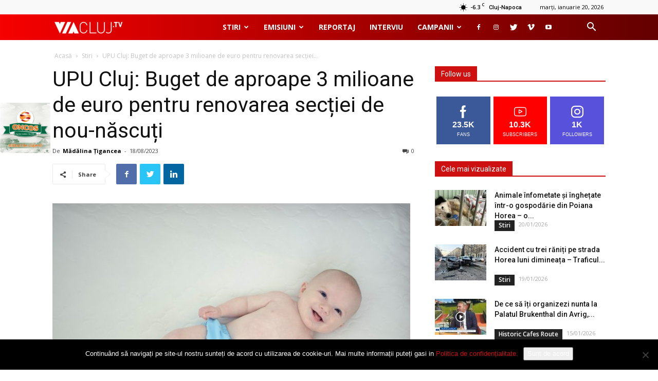

--- FILE ---
content_type: text/html; charset=UTF-8
request_url: https://viacluj.tv/upu-cluj-buget-de-aproape-3-milioane-de-euro-pentru-renovarea-sectiei-de-nou-nascuti/
body_size: 30676
content:
<!doctype html >
<!--[if IE 8]>    <html class="ie8" lang="en"> <![endif]-->
<!--[if IE 9]>    <html class="ie9" lang="en"> <![endif]-->
<!--[if gt IE 8]><!--> <html lang="ro-RO"> <!--<![endif]-->
<head>
	<script data-ad-client="ca-pub-8033361892609542" async src="https://pagead2.googlesyndication.com/pagead/js/adsbygoogle.js"></script>
    <!-- Global site tag (gtag.js) - Google Analytics -->
    <script async src="https://www.googletagmanager.com/gtag/js?id=UA-127687273-1"></script>
    <script>
     window.dataLayer = window.dataLayer || [];
     function gtag(){dataLayer.push(arguments);}
     gtag('js', new Date());
    
     gtag('config', 'UA-127687273-1');
    </script>
    <title>UPU Cluj: Buget de aproape 3 milioane de euro pentru renovarea secției de nou-născuți</title>
    <meta charset="UTF-8" />
    <meta name="viewport" content="width=device-width, initial-scale=1.0">
    <link rel="pingback" href="https://viacluj.tv/xmlrpc.php" />
    <meta name='robots' content='index, follow, max-image-preview:large, max-snippet:-1, max-video-preview:-1' />
<meta property="og:image" content="https://viacluj.tv/wp-content/uploads/2023/08/jamie-coupaud-ee5oz3INPdI-unsplash.jpg" />
	<!-- This site is optimized with the Yoast SEO plugin v26.8 - https://yoast.com/product/yoast-seo-wordpress/ -->
	<link rel="canonical" href="https://viacluj.tv/upu-cluj-buget-de-aproape-3-milioane-de-euro-pentru-renovarea-sectiei-de-nou-nascuti/" />
	<meta property="og:locale" content="ro_RO" />
	<meta property="og:type" content="article" />
	<meta property="og:title" content="UPU Cluj: Buget de aproape 3 milioane de euro pentru renovarea secției de nou-născuți" />
	<meta property="og:description" content="Ministerul Sănătății a aprobat un nou proiect de finanțare depus de Spitalul Clinic Județean de Urgență Cluj, care vizează dotarea compartimentelor ATI nou-născuți cu echipamente medicale de ultimă generație, îmbunătățirea programelor de screening pentru nou-născuți și realizarea unui Centru regional de formare a personalului de specialitate. Finanțarea proiectului se va realiza prin Planul Național de [&hellip;]" />
	<meta property="og:url" content="https://viacluj.tv/upu-cluj-buget-de-aproape-3-milioane-de-euro-pentru-renovarea-sectiei-de-nou-nascuti/" />
	<meta property="og:site_name" content="ViaClujTV" />
	<meta property="article:publisher" content="https://www.facebook.com/ViaClujTV/" />
	<meta property="article:published_time" content="2023-08-18T07:08:27+00:00" />
	<meta property="og:image" content="https://viacluj.tv/wp-content/uploads/2023/08/jamie-coupaud-ee5oz3INPdI-unsplash.jpg" />
	<meta property="og:image:width" content="2400" />
	<meta property="og:image:height" content="1600" />
	<meta property="og:image:type" content="image/jpeg" />
	<meta name="author" content="Mădălina Țigancea" />
	<meta name="twitter:card" content="summary_large_image" />
	<meta name="twitter:label1" content="Scris de" />
	<meta name="twitter:data1" content="Mădălina Țigancea" />
	<meta name="twitter:label2" content="Timp estimat pentru citire" />
	<meta name="twitter:data2" content="2 minute" />
	<script type="application/ld+json" class="yoast-schema-graph">{"@context":"https://schema.org","@graph":[{"@type":"Article","@id":"https://viacluj.tv/upu-cluj-buget-de-aproape-3-milioane-de-euro-pentru-renovarea-sectiei-de-nou-nascuti/#article","isPartOf":{"@id":"https://viacluj.tv/upu-cluj-buget-de-aproape-3-milioane-de-euro-pentru-renovarea-sectiei-de-nou-nascuti/"},"author":{"name":"Mădălina Țigancea","@id":"https://viacluj.tv/#/schema/person/e28703dd60880b2aa263ec45ca7a6e25"},"headline":"UPU Cluj: Buget de aproape 3 milioane de euro pentru renovarea secției de nou-născuți","datePublished":"2023-08-18T07:08:27+00:00","mainEntityOfPage":{"@id":"https://viacluj.tv/upu-cluj-buget-de-aproape-3-milioane-de-euro-pentru-renovarea-sectiei-de-nou-nascuti/"},"wordCount":344,"commentCount":0,"publisher":{"@id":"https://viacluj.tv/#organization"},"image":{"@id":"https://viacluj.tv/upu-cluj-buget-de-aproape-3-milioane-de-euro-pentru-renovarea-sectiei-de-nou-nascuti/#primaryimage"},"thumbnailUrl":"https://viacluj.tv/wp-content/uploads/2023/08/jamie-coupaud-ee5oz3INPdI-unsplash.jpg","keywords":["ATI nou-născuți","claudia gherman","cluj-napoca","manager SCJU Cluj","news","pnrr","sectie nou-nascuti","stiri","UPU Cluj"],"articleSection":["Featured","Stiri"],"inLanguage":"ro-RO","potentialAction":[{"@type":"CommentAction","name":"Comment","target":["https://viacluj.tv/upu-cluj-buget-de-aproape-3-milioane-de-euro-pentru-renovarea-sectiei-de-nou-nascuti/#respond"]}]},{"@type":"WebPage","@id":"https://viacluj.tv/upu-cluj-buget-de-aproape-3-milioane-de-euro-pentru-renovarea-sectiei-de-nou-nascuti/","url":"https://viacluj.tv/upu-cluj-buget-de-aproape-3-milioane-de-euro-pentru-renovarea-sectiei-de-nou-nascuti/","name":"UPU Cluj: Buget de aproape 3 milioane de euro pentru renovarea secției de nou-născuți","isPartOf":{"@id":"https://viacluj.tv/#website"},"primaryImageOfPage":{"@id":"https://viacluj.tv/upu-cluj-buget-de-aproape-3-milioane-de-euro-pentru-renovarea-sectiei-de-nou-nascuti/#primaryimage"},"image":{"@id":"https://viacluj.tv/upu-cluj-buget-de-aproape-3-milioane-de-euro-pentru-renovarea-sectiei-de-nou-nascuti/#primaryimage"},"thumbnailUrl":"https://viacluj.tv/wp-content/uploads/2023/08/jamie-coupaud-ee5oz3INPdI-unsplash.jpg","datePublished":"2023-08-18T07:08:27+00:00","breadcrumb":{"@id":"https://viacluj.tv/upu-cluj-buget-de-aproape-3-milioane-de-euro-pentru-renovarea-sectiei-de-nou-nascuti/#breadcrumb"},"inLanguage":"ro-RO","potentialAction":[{"@type":"ReadAction","target":["https://viacluj.tv/upu-cluj-buget-de-aproape-3-milioane-de-euro-pentru-renovarea-sectiei-de-nou-nascuti/"]}]},{"@type":"ImageObject","inLanguage":"ro-RO","@id":"https://viacluj.tv/upu-cluj-buget-de-aproape-3-milioane-de-euro-pentru-renovarea-sectiei-de-nou-nascuti/#primaryimage","url":"https://viacluj.tv/wp-content/uploads/2023/08/jamie-coupaud-ee5oz3INPdI-unsplash.jpg","contentUrl":"https://viacluj.tv/wp-content/uploads/2023/08/jamie-coupaud-ee5oz3INPdI-unsplash.jpg","width":2400,"height":1600},{"@type":"BreadcrumbList","@id":"https://viacluj.tv/upu-cluj-buget-de-aproape-3-milioane-de-euro-pentru-renovarea-sectiei-de-nou-nascuti/#breadcrumb","itemListElement":[{"@type":"ListItem","position":1,"name":"Home","item":"https://viacluj.tv/"},{"@type":"ListItem","position":2,"name":"UPU Cluj: Buget de aproape 3 milioane de euro pentru renovarea secției de nou-născuți"}]},{"@type":"WebSite","@id":"https://viacluj.tv/#website","url":"https://viacluj.tv/","name":"ViaClujTV","description":"","publisher":{"@id":"https://viacluj.tv/#organization"},"potentialAction":[{"@type":"SearchAction","target":{"@type":"EntryPoint","urlTemplate":"https://viacluj.tv/?s={search_term_string}"},"query-input":{"@type":"PropertyValueSpecification","valueRequired":true,"valueName":"search_term_string"}}],"inLanguage":"ro-RO"},{"@type":"Organization","@id":"https://viacluj.tv/#organization","name":"ViaCluj.tv","url":"https://viacluj.tv/","logo":{"@type":"ImageObject","inLanguage":"ro-RO","@id":"https://viacluj.tv/#/schema/logo/image/","url":"https://i0.wp.com/viacluj.tv/wp-content/uploads/2018/09/logo-VIACLUJ.TV_.png?fit=3000%2C506&ssl=1","contentUrl":"https://i0.wp.com/viacluj.tv/wp-content/uploads/2018/09/logo-VIACLUJ.TV_.png?fit=3000%2C506&ssl=1","width":3000,"height":506,"caption":"ViaCluj.tv"},"image":{"@id":"https://viacluj.tv/#/schema/logo/image/"},"sameAs":["https://www.facebook.com/ViaClujTV/","http://viacluj.tv","https://www.youtube.com/channel/UCF5GG2-ku8fRBrqHo8ZjpIA"]},{"@type":"Person","@id":"https://viacluj.tv/#/schema/person/e28703dd60880b2aa263ec45ca7a6e25","name":"Mădălina Țigancea","image":{"@type":"ImageObject","inLanguage":"ro-RO","@id":"https://viacluj.tv/#/schema/person/image/","url":"https://secure.gravatar.com/avatar/7d5a4097d8eec9fb3dd2998effffd05fdcab1f69361d1ad32919651fbfaf0269?s=96&d=mm&r=g","contentUrl":"https://secure.gravatar.com/avatar/7d5a4097d8eec9fb3dd2998effffd05fdcab1f69361d1ad32919651fbfaf0269?s=96&d=mm&r=g","caption":"Mădălina Țigancea"},"sameAs":["http://viacluj.tv"],"url":"https://viacluj.tv/author/madalina-tigancea/"}]}</script>
	<!-- / Yoast SEO plugin. -->


<link rel='dns-prefetch' href='//stats.wp.com' />
<link rel='dns-prefetch' href='//fonts.googleapis.com' />
<link rel="alternate" type="application/rss+xml" title="ViaClujTV &raquo; Flux" href="https://viacluj.tv/feed/" />
<link rel="alternate" type="application/rss+xml" title="ViaClujTV &raquo; Flux comentarii" href="https://viacluj.tv/comments/feed/" />
<link rel="alternate" type="application/rss+xml" title="Flux comentarii ViaClujTV &raquo; UPU Cluj: Buget de aproape 3 milioane de euro pentru renovarea secției de nou-născuți" href="https://viacluj.tv/upu-cluj-buget-de-aproape-3-milioane-de-euro-pentru-renovarea-sectiei-de-nou-nascuti/feed/" />
<link rel="alternate" title="oEmbed (JSON)" type="application/json+oembed" href="https://viacluj.tv/wp-json/oembed/1.0/embed?url=https%3A%2F%2Fviacluj.tv%2Fupu-cluj-buget-de-aproape-3-milioane-de-euro-pentru-renovarea-sectiei-de-nou-nascuti%2F" />
<link rel="alternate" title="oEmbed (XML)" type="text/xml+oembed" href="https://viacluj.tv/wp-json/oembed/1.0/embed?url=https%3A%2F%2Fviacluj.tv%2Fupu-cluj-buget-de-aproape-3-milioane-de-euro-pentru-renovarea-sectiei-de-nou-nascuti%2F&#038;format=xml" />
		<style>
			.lazyload,
			.lazyloading {
				max-width: 100%;
			}
		</style>
		<style id='wp-img-auto-sizes-contain-inline-css' type='text/css'>
img:is([sizes=auto i],[sizes^="auto," i]){contain-intrinsic-size:3000px 1500px}
/*# sourceURL=wp-img-auto-sizes-contain-inline-css */
</style>
<style id='wp-emoji-styles-inline-css' type='text/css'>

	img.wp-smiley, img.emoji {
		display: inline !important;
		border: none !important;
		box-shadow: none !important;
		height: 1em !important;
		width: 1em !important;
		margin: 0 0.07em !important;
		vertical-align: -0.1em !important;
		background: none !important;
		padding: 0 !important;
	}
/*# sourceURL=wp-emoji-styles-inline-css */
</style>
<style id='wp-block-library-inline-css' type='text/css'>
:root{--wp-block-synced-color:#7a00df;--wp-block-synced-color--rgb:122,0,223;--wp-bound-block-color:var(--wp-block-synced-color);--wp-editor-canvas-background:#ddd;--wp-admin-theme-color:#007cba;--wp-admin-theme-color--rgb:0,124,186;--wp-admin-theme-color-darker-10:#006ba1;--wp-admin-theme-color-darker-10--rgb:0,107,160.5;--wp-admin-theme-color-darker-20:#005a87;--wp-admin-theme-color-darker-20--rgb:0,90,135;--wp-admin-border-width-focus:2px}@media (min-resolution:192dpi){:root{--wp-admin-border-width-focus:1.5px}}.wp-element-button{cursor:pointer}:root .has-very-light-gray-background-color{background-color:#eee}:root .has-very-dark-gray-background-color{background-color:#313131}:root .has-very-light-gray-color{color:#eee}:root .has-very-dark-gray-color{color:#313131}:root .has-vivid-green-cyan-to-vivid-cyan-blue-gradient-background{background:linear-gradient(135deg,#00d084,#0693e3)}:root .has-purple-crush-gradient-background{background:linear-gradient(135deg,#34e2e4,#4721fb 50%,#ab1dfe)}:root .has-hazy-dawn-gradient-background{background:linear-gradient(135deg,#faaca8,#dad0ec)}:root .has-subdued-olive-gradient-background{background:linear-gradient(135deg,#fafae1,#67a671)}:root .has-atomic-cream-gradient-background{background:linear-gradient(135deg,#fdd79a,#004a59)}:root .has-nightshade-gradient-background{background:linear-gradient(135deg,#330968,#31cdcf)}:root .has-midnight-gradient-background{background:linear-gradient(135deg,#020381,#2874fc)}:root{--wp--preset--font-size--normal:16px;--wp--preset--font-size--huge:42px}.has-regular-font-size{font-size:1em}.has-larger-font-size{font-size:2.625em}.has-normal-font-size{font-size:var(--wp--preset--font-size--normal)}.has-huge-font-size{font-size:var(--wp--preset--font-size--huge)}.has-text-align-center{text-align:center}.has-text-align-left{text-align:left}.has-text-align-right{text-align:right}.has-fit-text{white-space:nowrap!important}#end-resizable-editor-section{display:none}.aligncenter{clear:both}.items-justified-left{justify-content:flex-start}.items-justified-center{justify-content:center}.items-justified-right{justify-content:flex-end}.items-justified-space-between{justify-content:space-between}.screen-reader-text{border:0;clip-path:inset(50%);height:1px;margin:-1px;overflow:hidden;padding:0;position:absolute;width:1px;word-wrap:normal!important}.screen-reader-text:focus{background-color:#ddd;clip-path:none;color:#444;display:block;font-size:1em;height:auto;left:5px;line-height:normal;padding:15px 23px 14px;text-decoration:none;top:5px;width:auto;z-index:100000}html :where(.has-border-color){border-style:solid}html :where([style*=border-top-color]){border-top-style:solid}html :where([style*=border-right-color]){border-right-style:solid}html :where([style*=border-bottom-color]){border-bottom-style:solid}html :where([style*=border-left-color]){border-left-style:solid}html :where([style*=border-width]){border-style:solid}html :where([style*=border-top-width]){border-top-style:solid}html :where([style*=border-right-width]){border-right-style:solid}html :where([style*=border-bottom-width]){border-bottom-style:solid}html :where([style*=border-left-width]){border-left-style:solid}html :where(img[class*=wp-image-]){height:auto;max-width:100%}:where(figure){margin:0 0 1em}html :where(.is-position-sticky){--wp-admin--admin-bar--position-offset:var(--wp-admin--admin-bar--height,0px)}@media screen and (max-width:600px){html :where(.is-position-sticky){--wp-admin--admin-bar--position-offset:0px}}

/*# sourceURL=wp-block-library-inline-css */
</style><style id='global-styles-inline-css' type='text/css'>
:root{--wp--preset--aspect-ratio--square: 1;--wp--preset--aspect-ratio--4-3: 4/3;--wp--preset--aspect-ratio--3-4: 3/4;--wp--preset--aspect-ratio--3-2: 3/2;--wp--preset--aspect-ratio--2-3: 2/3;--wp--preset--aspect-ratio--16-9: 16/9;--wp--preset--aspect-ratio--9-16: 9/16;--wp--preset--color--black: #000000;--wp--preset--color--cyan-bluish-gray: #abb8c3;--wp--preset--color--white: #ffffff;--wp--preset--color--pale-pink: #f78da7;--wp--preset--color--vivid-red: #cf2e2e;--wp--preset--color--luminous-vivid-orange: #ff6900;--wp--preset--color--luminous-vivid-amber: #fcb900;--wp--preset--color--light-green-cyan: #7bdcb5;--wp--preset--color--vivid-green-cyan: #00d084;--wp--preset--color--pale-cyan-blue: #8ed1fc;--wp--preset--color--vivid-cyan-blue: #0693e3;--wp--preset--color--vivid-purple: #9b51e0;--wp--preset--gradient--vivid-cyan-blue-to-vivid-purple: linear-gradient(135deg,rgb(6,147,227) 0%,rgb(155,81,224) 100%);--wp--preset--gradient--light-green-cyan-to-vivid-green-cyan: linear-gradient(135deg,rgb(122,220,180) 0%,rgb(0,208,130) 100%);--wp--preset--gradient--luminous-vivid-amber-to-luminous-vivid-orange: linear-gradient(135deg,rgb(252,185,0) 0%,rgb(255,105,0) 100%);--wp--preset--gradient--luminous-vivid-orange-to-vivid-red: linear-gradient(135deg,rgb(255,105,0) 0%,rgb(207,46,46) 100%);--wp--preset--gradient--very-light-gray-to-cyan-bluish-gray: linear-gradient(135deg,rgb(238,238,238) 0%,rgb(169,184,195) 100%);--wp--preset--gradient--cool-to-warm-spectrum: linear-gradient(135deg,rgb(74,234,220) 0%,rgb(151,120,209) 20%,rgb(207,42,186) 40%,rgb(238,44,130) 60%,rgb(251,105,98) 80%,rgb(254,248,76) 100%);--wp--preset--gradient--blush-light-purple: linear-gradient(135deg,rgb(255,206,236) 0%,rgb(152,150,240) 100%);--wp--preset--gradient--blush-bordeaux: linear-gradient(135deg,rgb(254,205,165) 0%,rgb(254,45,45) 50%,rgb(107,0,62) 100%);--wp--preset--gradient--luminous-dusk: linear-gradient(135deg,rgb(255,203,112) 0%,rgb(199,81,192) 50%,rgb(65,88,208) 100%);--wp--preset--gradient--pale-ocean: linear-gradient(135deg,rgb(255,245,203) 0%,rgb(182,227,212) 50%,rgb(51,167,181) 100%);--wp--preset--gradient--electric-grass: linear-gradient(135deg,rgb(202,248,128) 0%,rgb(113,206,126) 100%);--wp--preset--gradient--midnight: linear-gradient(135deg,rgb(2,3,129) 0%,rgb(40,116,252) 100%);--wp--preset--font-size--small: 13px;--wp--preset--font-size--medium: 20px;--wp--preset--font-size--large: 36px;--wp--preset--font-size--x-large: 42px;--wp--preset--spacing--20: 0.44rem;--wp--preset--spacing--30: 0.67rem;--wp--preset--spacing--40: 1rem;--wp--preset--spacing--50: 1.5rem;--wp--preset--spacing--60: 2.25rem;--wp--preset--spacing--70: 3.38rem;--wp--preset--spacing--80: 5.06rem;--wp--preset--shadow--natural: 6px 6px 9px rgba(0, 0, 0, 0.2);--wp--preset--shadow--deep: 12px 12px 50px rgba(0, 0, 0, 0.4);--wp--preset--shadow--sharp: 6px 6px 0px rgba(0, 0, 0, 0.2);--wp--preset--shadow--outlined: 6px 6px 0px -3px rgb(255, 255, 255), 6px 6px rgb(0, 0, 0);--wp--preset--shadow--crisp: 6px 6px 0px rgb(0, 0, 0);}:where(.is-layout-flex){gap: 0.5em;}:where(.is-layout-grid){gap: 0.5em;}body .is-layout-flex{display: flex;}.is-layout-flex{flex-wrap: wrap;align-items: center;}.is-layout-flex > :is(*, div){margin: 0;}body .is-layout-grid{display: grid;}.is-layout-grid > :is(*, div){margin: 0;}:where(.wp-block-columns.is-layout-flex){gap: 2em;}:where(.wp-block-columns.is-layout-grid){gap: 2em;}:where(.wp-block-post-template.is-layout-flex){gap: 1.25em;}:where(.wp-block-post-template.is-layout-grid){gap: 1.25em;}.has-black-color{color: var(--wp--preset--color--black) !important;}.has-cyan-bluish-gray-color{color: var(--wp--preset--color--cyan-bluish-gray) !important;}.has-white-color{color: var(--wp--preset--color--white) !important;}.has-pale-pink-color{color: var(--wp--preset--color--pale-pink) !important;}.has-vivid-red-color{color: var(--wp--preset--color--vivid-red) !important;}.has-luminous-vivid-orange-color{color: var(--wp--preset--color--luminous-vivid-orange) !important;}.has-luminous-vivid-amber-color{color: var(--wp--preset--color--luminous-vivid-amber) !important;}.has-light-green-cyan-color{color: var(--wp--preset--color--light-green-cyan) !important;}.has-vivid-green-cyan-color{color: var(--wp--preset--color--vivid-green-cyan) !important;}.has-pale-cyan-blue-color{color: var(--wp--preset--color--pale-cyan-blue) !important;}.has-vivid-cyan-blue-color{color: var(--wp--preset--color--vivid-cyan-blue) !important;}.has-vivid-purple-color{color: var(--wp--preset--color--vivid-purple) !important;}.has-black-background-color{background-color: var(--wp--preset--color--black) !important;}.has-cyan-bluish-gray-background-color{background-color: var(--wp--preset--color--cyan-bluish-gray) !important;}.has-white-background-color{background-color: var(--wp--preset--color--white) !important;}.has-pale-pink-background-color{background-color: var(--wp--preset--color--pale-pink) !important;}.has-vivid-red-background-color{background-color: var(--wp--preset--color--vivid-red) !important;}.has-luminous-vivid-orange-background-color{background-color: var(--wp--preset--color--luminous-vivid-orange) !important;}.has-luminous-vivid-amber-background-color{background-color: var(--wp--preset--color--luminous-vivid-amber) !important;}.has-light-green-cyan-background-color{background-color: var(--wp--preset--color--light-green-cyan) !important;}.has-vivid-green-cyan-background-color{background-color: var(--wp--preset--color--vivid-green-cyan) !important;}.has-pale-cyan-blue-background-color{background-color: var(--wp--preset--color--pale-cyan-blue) !important;}.has-vivid-cyan-blue-background-color{background-color: var(--wp--preset--color--vivid-cyan-blue) !important;}.has-vivid-purple-background-color{background-color: var(--wp--preset--color--vivid-purple) !important;}.has-black-border-color{border-color: var(--wp--preset--color--black) !important;}.has-cyan-bluish-gray-border-color{border-color: var(--wp--preset--color--cyan-bluish-gray) !important;}.has-white-border-color{border-color: var(--wp--preset--color--white) !important;}.has-pale-pink-border-color{border-color: var(--wp--preset--color--pale-pink) !important;}.has-vivid-red-border-color{border-color: var(--wp--preset--color--vivid-red) !important;}.has-luminous-vivid-orange-border-color{border-color: var(--wp--preset--color--luminous-vivid-orange) !important;}.has-luminous-vivid-amber-border-color{border-color: var(--wp--preset--color--luminous-vivid-amber) !important;}.has-light-green-cyan-border-color{border-color: var(--wp--preset--color--light-green-cyan) !important;}.has-vivid-green-cyan-border-color{border-color: var(--wp--preset--color--vivid-green-cyan) !important;}.has-pale-cyan-blue-border-color{border-color: var(--wp--preset--color--pale-cyan-blue) !important;}.has-vivid-cyan-blue-border-color{border-color: var(--wp--preset--color--vivid-cyan-blue) !important;}.has-vivid-purple-border-color{border-color: var(--wp--preset--color--vivid-purple) !important;}.has-vivid-cyan-blue-to-vivid-purple-gradient-background{background: var(--wp--preset--gradient--vivid-cyan-blue-to-vivid-purple) !important;}.has-light-green-cyan-to-vivid-green-cyan-gradient-background{background: var(--wp--preset--gradient--light-green-cyan-to-vivid-green-cyan) !important;}.has-luminous-vivid-amber-to-luminous-vivid-orange-gradient-background{background: var(--wp--preset--gradient--luminous-vivid-amber-to-luminous-vivid-orange) !important;}.has-luminous-vivid-orange-to-vivid-red-gradient-background{background: var(--wp--preset--gradient--luminous-vivid-orange-to-vivid-red) !important;}.has-very-light-gray-to-cyan-bluish-gray-gradient-background{background: var(--wp--preset--gradient--very-light-gray-to-cyan-bluish-gray) !important;}.has-cool-to-warm-spectrum-gradient-background{background: var(--wp--preset--gradient--cool-to-warm-spectrum) !important;}.has-blush-light-purple-gradient-background{background: var(--wp--preset--gradient--blush-light-purple) !important;}.has-blush-bordeaux-gradient-background{background: var(--wp--preset--gradient--blush-bordeaux) !important;}.has-luminous-dusk-gradient-background{background: var(--wp--preset--gradient--luminous-dusk) !important;}.has-pale-ocean-gradient-background{background: var(--wp--preset--gradient--pale-ocean) !important;}.has-electric-grass-gradient-background{background: var(--wp--preset--gradient--electric-grass) !important;}.has-midnight-gradient-background{background: var(--wp--preset--gradient--midnight) !important;}.has-small-font-size{font-size: var(--wp--preset--font-size--small) !important;}.has-medium-font-size{font-size: var(--wp--preset--font-size--medium) !important;}.has-large-font-size{font-size: var(--wp--preset--font-size--large) !important;}.has-x-large-font-size{font-size: var(--wp--preset--font-size--x-large) !important;}
/*# sourceURL=global-styles-inline-css */
</style>

<style id='classic-theme-styles-inline-css' type='text/css'>
/*! This file is auto-generated */
.wp-block-button__link{color:#fff;background-color:#32373c;border-radius:9999px;box-shadow:none;text-decoration:none;padding:calc(.667em + 2px) calc(1.333em + 2px);font-size:1.125em}.wp-block-file__button{background:#32373c;color:#fff;text-decoration:none}
/*# sourceURL=/wp-includes/css/classic-themes.min.css */
</style>
<link rel='stylesheet' id='cookie-notice-front-css' href='https://viacluj.tv/wp-content/plugins/cookie-notice/css/front.min.css?ver=2.5.11' type='text/css' media='all' />
<link rel='stylesheet' id='gn-frontend-gnfollow-style-css' href='https://viacluj.tv/wp-content/plugins/gn-publisher/assets/css/gn-frontend-gnfollow.min.css?ver=1.5.26' type='text/css' media='all' />
<link rel='stylesheet' id='xs-front-style-css' href='https://viacluj.tv/wp-content/plugins/wp-social/assets/css/frontend.css?ver=3.1.6' type='text/css' media='all' />
<link rel='stylesheet' id='xs_login_font_login_css-css' href='https://viacluj.tv/wp-content/plugins/wp-social/assets/css/font-icon.css?ver=3.1.6' type='text/css' media='all' />
<link rel='stylesheet' id='google-fonts-style-css' href='https://fonts.googleapis.com/css?family=Open+Sans%3A300italic%2C400%2C400italic%2C600%2C600italic%2C700%7CRoboto%3A300%2C400%2C400italic%2C500%2C500italic%2C700%2C900&#038;ver=9.0.1' type='text/css' media='all' />
<link rel='stylesheet' id='recent-posts-widget-with-thumbnails-public-style-css' href='https://viacluj.tv/wp-content/plugins/recent-posts-widget-with-thumbnails/public.css?ver=7.1.1' type='text/css' media='all' />
<link rel='stylesheet' id='wpgdprc-front-css-css' href='https://viacluj.tv/wp-content/plugins/wp-gdpr-compliance/Assets/css/front.css?ver=1706541961' type='text/css' media='all' />
<style id='wpgdprc-front-css-inline-css' type='text/css'>
:root{--wp-gdpr--bar--background-color: #000000;--wp-gdpr--bar--color: #ffffff;--wp-gdpr--button--background-color: #000000;--wp-gdpr--button--background-color--darken: #000000;--wp-gdpr--button--color: #ffffff;}
/*# sourceURL=wpgdprc-front-css-inline-css */
</style>
<link rel='stylesheet' id='js_composer_front-css' href='https://viacluj.tv/wp-content/plugins/js_composer/assets/css/js_composer.min.css?ver=4.12' type='text/css' media='all' />
<link rel='stylesheet' id='parent-style-css' href='https://viacluj.tv/wp-content/themes/Newspaper/style.css?ver=0.4' type='text/css' media='all' />
<link rel='stylesheet' id='viatv-front-css' href='https://viacluj.tv/wp-content/themes/viacluj/assets/css/front.css?ver=0.4' type='text/css' media='all' />
<link rel='stylesheet' id='td-theme-css' href='https://viacluj.tv/wp-content/themes/viacluj/style.css?ver=9.0.1' type='text/css' media='all' />
<script type="text/javascript" src="https://viacluj.tv/wp-content/plugins/responsive-youtube//script.js?ver=6.9" id="wp-responsive-youtube-embed-js"></script>
<script type="text/javascript" src="https://viacluj.tv/wp-includes/js/jquery/jquery.min.js?ver=3.7.1" id="jquery-core-js"></script>
<script type="text/javascript" src="https://viacluj.tv/wp-includes/js/jquery/jquery-migrate.min.js?ver=3.4.1" id="jquery-migrate-js"></script>
<script type="text/javascript" id="xs_front_main_js-js-extra">
/* <![CDATA[ */
var rest_config = {"rest_url":"https://viacluj.tv/wp-json/","nonce":"057367c931","insta_enabled":"1"};
//# sourceURL=xs_front_main_js-js-extra
/* ]]> */
</script>
<script type="text/javascript" src="https://viacluj.tv/wp-content/plugins/wp-social/assets/js/front-main.js?ver=3.1.6" id="xs_front_main_js-js"></script>
<script type="text/javascript" id="xs_social_custom-js-extra">
/* <![CDATA[ */
var rest_api_conf = {"siteurl":"https://viacluj.tv","nonce":"057367c931","root":"https://viacluj.tv/wp-json/"};
var wsluFrontObj = {"resturl":"https://viacluj.tv/wp-json/","rest_nonce":"057367c931"};
//# sourceURL=xs_social_custom-js-extra
/* ]]> */
</script>
<script type="text/javascript" src="https://viacluj.tv/wp-content/plugins/wp-social/assets/js/social-front.js?ver=3.1.6" id="xs_social_custom-js"></script>
<script type="text/javascript" id="wpgdprc-front-js-js-extra">
/* <![CDATA[ */
var wpgdprcFront = {"ajaxUrl":"https://viacluj.tv/wp-admin/admin-ajax.php","ajaxNonce":"0ad6029e44","ajaxArg":"security","pluginPrefix":"wpgdprc","blogId":"1","isMultiSite":"","locale":"ro_RO","showSignUpModal":"1","showFormModal":"","cookieName":"wpgdprc-consent","consentVersion":"","path":"/","prefix":"wpgdprc"};
//# sourceURL=wpgdprc-front-js-js-extra
/* ]]> */
</script>
<script type="text/javascript" src="https://viacluj.tv/wp-content/plugins/wp-gdpr-compliance/Assets/js/front.min.js?ver=1706541961" id="wpgdprc-front-js-js"></script>
<link rel="https://api.w.org/" href="https://viacluj.tv/wp-json/" /><link rel="alternate" title="JSON" type="application/json" href="https://viacluj.tv/wp-json/wp/v2/posts/40112" /><link rel="EditURI" type="application/rsd+xml" title="RSD" href="https://viacluj.tv/xmlrpc.php?rsd" />
<meta name="generator" content="WordPress 6.9" />
<link rel='shortlink' href='https://viacluj.tv/?p=40112' />
		<script type="text/javascript">
				(function(c,l,a,r,i,t,y){
					c[a]=c[a]||function(){(c[a].q=c[a].q||[]).push(arguments)};t=l.createElement(r);t.async=1;
					t.src="https://www.clarity.ms/tag/"+i+"?ref=wordpress";y=l.getElementsByTagName(r)[0];y.parentNode.insertBefore(t,y);
				})(window, document, "clarity", "script", "fnk0y1mhbd");
		</script>
			<style>img#wpstats{display:none}</style>
				<script>
			document.documentElement.className = document.documentElement.className.replace('no-js', 'js');
		</script>
				<style>
			.no-js img.lazyload {
				display: none;
			}

			figure.wp-block-image img.lazyloading {
				min-width: 150px;
			}

			.lazyload,
			.lazyloading {
				--smush-placeholder-width: 100px;
				--smush-placeholder-aspect-ratio: 1/1;
				width: var(--smush-image-width, var(--smush-placeholder-width)) !important;
				aspect-ratio: var(--smush-image-aspect-ratio, var(--smush-placeholder-aspect-ratio)) !important;
			}

						.lazyload, .lazyloading {
				opacity: 0;
			}

			.lazyloaded {
				opacity: 1;
				transition: opacity 400ms;
				transition-delay: 0ms;
			}

					</style>
		<!--[if lt IE 9]><script src="https://cdnjs.cloudflare.com/ajax/libs/html5shiv/3.7.3/html5shiv.js"></script><![endif]-->
    <meta name="generator" content="Powered by Visual Composer - drag and drop page builder for WordPress."/>
<!--[if lte IE 9]><link rel="stylesheet" type="text/css" href="https://viacluj.tv/wp-content/plugins/js_composer/assets/css/vc_lte_ie9.min.css" media="screen"><![endif]--><!--[if IE  8]><link rel="stylesheet" type="text/css" href="https://viacluj.tv/wp-content/plugins/js_composer/assets/css/vc-ie8.min.css" media="screen"><![endif]-->      <meta name="onesignal" content="wordpress-plugin"/>
            <script>

      window.OneSignalDeferred = window.OneSignalDeferred || [];

      OneSignalDeferred.push(function(OneSignal) {
        var oneSignal_options = {};
        window._oneSignalInitOptions = oneSignal_options;

        oneSignal_options['serviceWorkerParam'] = { scope: '/wp-content/plugins/onesignal-free-web-push-notifications/sdk_files/push/onesignal/' };
oneSignal_options['serviceWorkerPath'] = 'OneSignalSDKWorker.js';

        OneSignal.Notifications.setDefaultUrl("https://viacluj.tv");

        oneSignal_options['wordpress'] = true;
oneSignal_options['appId'] = '1895eb33-1287-4136-b9cd-ae5f48b90818';
oneSignal_options['allowLocalhostAsSecureOrigin'] = true;
oneSignal_options['welcomeNotification'] = { };
oneSignal_options['welcomeNotification']['title'] = "";
oneSignal_options['welcomeNotification']['message'] = "Ne vedem pe net!";
oneSignal_options['path'] = "https://viacluj.tv/wp-content/plugins/onesignal-free-web-push-notifications/sdk_files/";
oneSignal_options['safari_web_id'] = "web.onesignal.auto.2d9123a5-f6c1-46fe-a6d4-d9acca55dc3d";
oneSignal_options['promptOptions'] = { };
oneSignal_options['promptOptions']['actionMessage'] = "Vrei să afli de la noi doar lucruri relevante? Poți să te dezabonezi oricând :)";
oneSignal_options['promptOptions']['acceptButtonText'] = "Da, mulțumesc";
oneSignal_options['promptOptions']['cancelButtonText'] = "Nu acum";
oneSignal_options['promptOptions']['siteName'] = "https://viacluj.tv/";
oneSignal_options['promptOptions']['autoAcceptTitle'] = "Vezi mai mult";
oneSignal_options['notifyButton'] = { };
oneSignal_options['notifyButton']['enable'] = true;
oneSignal_options['notifyButton']['position'] = 'bottom-right';
oneSignal_options['notifyButton']['theme'] = 'default';
oneSignal_options['notifyButton']['size'] = 'small';
oneSignal_options['notifyButton']['showCredit'] = true;
oneSignal_options['notifyButton']['text'] = {};
              OneSignal.init(window._oneSignalInitOptions);
                    });

      function documentInitOneSignal() {
        var oneSignal_elements = document.getElementsByClassName("OneSignal-prompt");

        var oneSignalLinkClickHandler = function(event) { OneSignal.Notifications.requestPermission(); event.preventDefault(); };        for(var i = 0; i < oneSignal_elements.length; i++)
          oneSignal_elements[i].addEventListener('click', oneSignalLinkClickHandler, false);
      }

      if (document.readyState === 'complete') {
           documentInitOneSignal();
      }
      else {
           window.addEventListener("load", function(event){
               documentInitOneSignal();
          });
      }
    </script>

<!-- JS generated by theme -->

<script>
    
    

	    var tdBlocksArray = []; //here we store all the items for the current page

	    //td_block class - each ajax block uses a object of this class for requests
	    function tdBlock() {
		    this.id = '';
		    this.block_type = 1; //block type id (1-234 etc)
		    this.atts = '';
		    this.td_column_number = '';
		    this.td_current_page = 1; //
		    this.post_count = 0; //from wp
		    this.found_posts = 0; //from wp
		    this.max_num_pages = 0; //from wp
		    this.td_filter_value = ''; //current live filter value
		    this.is_ajax_running = false;
		    this.td_user_action = ''; // load more or infinite loader (used by the animation)
		    this.header_color = '';
		    this.ajax_pagination_infinite_stop = ''; //show load more at page x
	    }


        // td_js_generator - mini detector
        (function(){
            var htmlTag = document.getElementsByTagName("html")[0];

	        if ( navigator.userAgent.indexOf("MSIE 10.0") > -1 ) {
                htmlTag.className += ' ie10';
            }

            if ( !!navigator.userAgent.match(/Trident.*rv\:11\./) ) {
                htmlTag.className += ' ie11';
            }

	        if ( navigator.userAgent.indexOf("Edge") > -1 ) {
                htmlTag.className += ' ieEdge';
            }

            if ( /(iPad|iPhone|iPod)/g.test(navigator.userAgent) ) {
                htmlTag.className += ' td-md-is-ios';
            }

            var user_agent = navigator.userAgent.toLowerCase();
            if ( user_agent.indexOf("android") > -1 ) {
                htmlTag.className += ' td-md-is-android';
            }

            if ( -1 !== navigator.userAgent.indexOf('Mac OS X')  ) {
                htmlTag.className += ' td-md-is-os-x';
            }

            if ( /chrom(e|ium)/.test(navigator.userAgent.toLowerCase()) ) {
               htmlTag.className += ' td-md-is-chrome';
            }

            if ( -1 !== navigator.userAgent.indexOf('Firefox') ) {
                htmlTag.className += ' td-md-is-firefox';
            }

            if ( -1 !== navigator.userAgent.indexOf('Safari') && -1 === navigator.userAgent.indexOf('Chrome') ) {
                htmlTag.className += ' td-md-is-safari';
            }

            if( -1 !== navigator.userAgent.indexOf('IEMobile') ){
                htmlTag.className += ' td-md-is-iemobile';
            }

        })();




        var tdLocalCache = {};

        ( function () {
            "use strict";

            tdLocalCache = {
                data: {},
                remove: function (resource_id) {
                    delete tdLocalCache.data[resource_id];
                },
                exist: function (resource_id) {
                    return tdLocalCache.data.hasOwnProperty(resource_id) && tdLocalCache.data[resource_id] !== null;
                },
                get: function (resource_id) {
                    return tdLocalCache.data[resource_id];
                },
                set: function (resource_id, cachedData) {
                    tdLocalCache.remove(resource_id);
                    tdLocalCache.data[resource_id] = cachedData;
                }
            };
        })();

    
    
var td_viewport_interval_list=[{"limitBottom":767,"sidebarWidth":228},{"limitBottom":1018,"sidebarWidth":300},{"limitBottom":1140,"sidebarWidth":324}];
var td_animation_stack_effect="type0";
var tds_animation_stack=true;
var td_animation_stack_specific_selectors=".entry-thumb, img";
var td_animation_stack_general_selectors=".td-animation-stack img, .td-animation-stack .entry-thumb, .post img";
var td_ajax_url="https:\/\/viacluj.tv\/wp-admin\/admin-ajax.php?td_theme_name=Newspaper&v=9.0.1";
var td_get_template_directory_uri="https:\/\/viacluj.tv\/wp-content\/themes\/Newspaper";
var tds_snap_menu="snap";
var tds_logo_on_sticky="show_header_logo";
var tds_header_style="6";
var td_please_wait="V\u0103 rug\u0103m a\u0219tepta\u021bi...";
var td_email_user_pass_incorrect="Nume de utilizator sau parola incorect\u0103!";
var td_email_user_incorrect="Email sau nume de utilizator incorect!";
var td_email_incorrect="Email incorect!";
var tds_more_articles_on_post_enable="show";
var tds_more_articles_on_post_time_to_wait="";
var tds_more_articles_on_post_pages_distance_from_top=0;
var tds_theme_color_site_wide="#ce1010";
var tds_smart_sidebar="enabled";
var tdThemeName="Newspaper";
var td_magnific_popup_translation_tPrev="\u00cenainte (Tasta direc\u021bionare st\u00e2nga)";
var td_magnific_popup_translation_tNext="\u00cenapoi (Tasta direc\u021bionare dreapta)";
var td_magnific_popup_translation_tCounter="%curr% din %total%";
var td_magnific_popup_translation_ajax_tError="Con\u021binutul de la %url% nu poate fi \u00eenc\u0103rcat.";
var td_magnific_popup_translation_image_tError="Imaginea #%curr% nu poate fi \u00eenc\u0103rcat\u0103.";
var tdDateNamesI18n={"month_names":["ianuarie","februarie","martie","aprilie","mai","iunie","iulie","august","septembrie","octombrie","noiembrie","decembrie"],"month_names_short":["ian.","feb.","mart.","apr.","mai","iun.","iul.","aug.","sept.","oct.","nov.","dec."],"day_names":["duminic\u0103","luni","mar\u021bi","miercuri","joi","vineri","s\u00e2mb\u0103t\u0103"],"day_names_short":["D","lun","mar","mie","J","vin","S"]};
var td_ad_background_click_link="";
var td_ad_background_click_target="";
</script>


<!-- Header style compiled by theme -->

<style>
    

                                    @font-face {
                                      font-family: "roboto";
                                      src: local("roboto"), url("") format("woff");
                                    }
                                
.td-header-wrap .black-menu .sf-menu > .current-menu-item > a,
    .td-header-wrap .black-menu .sf-menu > .current-menu-ancestor > a,
    .td-header-wrap .black-menu .sf-menu > .current-category-ancestor > a,
    .td-header-wrap .black-menu .sf-menu > li > a:hover,
    .td-header-wrap .black-menu .sf-menu > .sfHover > a,
    .td-header-style-12 .td-header-menu-wrap-full,
    .sf-menu > .current-menu-item > a:after,
    .sf-menu > .current-menu-ancestor > a:after,
    .sf-menu > .current-category-ancestor > a:after,
    .sf-menu > li:hover > a:after,
    .sf-menu > .sfHover > a:after,
    .td-header-style-12 .td-affix,
    .header-search-wrap .td-drop-down-search:after,
    .header-search-wrap .td-drop-down-search .btn:hover,
    input[type=submit]:hover,
    .td-read-more a,
    .td-post-category:hover,
    .td-grid-style-1.td-hover-1 .td-big-grid-post:hover .td-post-category,
    .td-grid-style-5.td-hover-1 .td-big-grid-post:hover .td-post-category,
    .td_top_authors .td-active .td-author-post-count,
    .td_top_authors .td-active .td-author-comments-count,
    .td_top_authors .td_mod_wrap:hover .td-author-post-count,
    .td_top_authors .td_mod_wrap:hover .td-author-comments-count,
    .td-404-sub-sub-title a:hover,
    .td-search-form-widget .wpb_button:hover,
    .td-rating-bar-wrap div,
    .td_category_template_3 .td-current-sub-category,
    .dropcap,
    .td_wrapper_video_playlist .td_video_controls_playlist_wrapper,
    .wpb_default,
    .wpb_default:hover,
    .td-left-smart-list:hover,
    .td-right-smart-list:hover,
    .woocommerce-checkout .woocommerce input.button:hover,
    .woocommerce-page .woocommerce a.button:hover,
    .woocommerce-account div.woocommerce .button:hover,
    #bbpress-forums button:hover,
    .bbp_widget_login .button:hover,
    .td-footer-wrapper .td-post-category,
    .td-footer-wrapper .widget_product_search input[type="submit"]:hover,
    .woocommerce .product a.button:hover,
    .woocommerce .product #respond input#submit:hover,
    .woocommerce .checkout input#place_order:hover,
    .woocommerce .woocommerce.widget .button:hover,
    .single-product .product .summary .cart .button:hover,
    .woocommerce-cart .woocommerce table.cart .button:hover,
    .woocommerce-cart .woocommerce .shipping-calculator-form .button:hover,
    .td-next-prev-wrap a:hover,
    .td-load-more-wrap a:hover,
    .td-post-small-box a:hover,
    .page-nav .current,
    .page-nav:first-child > div,
    .td_category_template_8 .td-category-header .td-category a.td-current-sub-category,
    .td_category_template_4 .td-category-siblings .td-category a:hover,
    #bbpress-forums .bbp-pagination .current,
    #bbpress-forums #bbp-single-user-details #bbp-user-navigation li.current a,
    .td-theme-slider:hover .slide-meta-cat a,
    a.vc_btn-black:hover,
    .td-trending-now-wrapper:hover .td-trending-now-title,
    .td-scroll-up,
    .td-smart-list-button:hover,
    .td-weather-information:before,
    .td-weather-week:before,
    .td_block_exchange .td-exchange-header:before,
    .td_block_big_grid_9.td-grid-style-1 .td-post-category,
    .td_block_big_grid_9.td-grid-style-5 .td-post-category,
    .td-grid-style-6.td-hover-1 .td-module-thumb:after,
    .td-pulldown-syle-2 .td-subcat-dropdown ul:after,
    .td_block_template_9 .td-block-title:after,
    .td_block_template_15 .td-block-title:before,
    div.wpforms-container .wpforms-form div.wpforms-submit-container button[type=submit] {
        background-color: #ce1010;
    }

    .td_block_template_4 .td-related-title .td-cur-simple-item:before {
        border-color: #ce1010 transparent transparent transparent !important;
    }

    .woocommerce .woocommerce-message .button:hover,
    .woocommerce .woocommerce-error .button:hover,
    .woocommerce .woocommerce-info .button:hover {
        background-color: #ce1010 !important;
    }
    
    
    .td_block_template_4 .td-related-title .td-cur-simple-item,
    .td_block_template_3 .td-related-title .td-cur-simple-item,
    .td_block_template_9 .td-related-title:after {
        background-color: #ce1010;
    }

    .woocommerce .product .onsale,
    .woocommerce.widget .ui-slider .ui-slider-handle {
        background: none #ce1010;
    }

    .woocommerce.widget.widget_layered_nav_filters ul li a {
        background: none repeat scroll 0 0 #ce1010 !important;
    }

    a,
    cite a:hover,
    .td_mega_menu_sub_cats .cur-sub-cat,
    .td-mega-span h3 a:hover,
    .td_mod_mega_menu:hover .entry-title a,
    .header-search-wrap .result-msg a:hover,
    .td-header-top-menu .td-drop-down-search .td_module_wrap:hover .entry-title a,
    .td-header-top-menu .td-icon-search:hover,
    .td-header-wrap .result-msg a:hover,
    .top-header-menu li a:hover,
    .top-header-menu .current-menu-item > a,
    .top-header-menu .current-menu-ancestor > a,
    .top-header-menu .current-category-ancestor > a,
    .td-social-icon-wrap > a:hover,
    .td-header-sp-top-widget .td-social-icon-wrap a:hover,
    .td-page-content blockquote p,
    .td-post-content blockquote p,
    .mce-content-body blockquote p,
    .comment-content blockquote p,
    .wpb_text_column blockquote p,
    .td_block_text_with_title blockquote p,
    .td_module_wrap:hover .entry-title a,
    .td-subcat-filter .td-subcat-list a:hover,
    .td-subcat-filter .td-subcat-dropdown a:hover,
    .td_quote_on_blocks,
    .dropcap2,
    .dropcap3,
    .td_top_authors .td-active .td-authors-name a,
    .td_top_authors .td_mod_wrap:hover .td-authors-name a,
    .td-post-next-prev-content a:hover,
    .author-box-wrap .td-author-social a:hover,
    .td-author-name a:hover,
    .td-author-url a:hover,
    .td_mod_related_posts:hover h3 > a,
    .td-post-template-11 .td-related-title .td-related-left:hover,
    .td-post-template-11 .td-related-title .td-related-right:hover,
    .td-post-template-11 .td-related-title .td-cur-simple-item,
    .td-post-template-11 .td_block_related_posts .td-next-prev-wrap a:hover,
    .comment-reply-link:hover,
    .logged-in-as a:hover,
    #cancel-comment-reply-link:hover,
    .td-search-query,
    .td-category-header .td-pulldown-category-filter-link:hover,
    .td-category-siblings .td-subcat-dropdown a:hover,
    .td-category-siblings .td-subcat-dropdown a.td-current-sub-category,
    .widget a:hover,
    .td_wp_recentcomments a:hover,
    .archive .widget_archive .current,
    .archive .widget_archive .current a,
    .widget_calendar tfoot a:hover,
    .woocommerce a.added_to_cart:hover,
    .woocommerce-account .woocommerce-MyAccount-navigation a:hover,
    #bbpress-forums li.bbp-header .bbp-reply-content span a:hover,
    #bbpress-forums .bbp-forum-freshness a:hover,
    #bbpress-forums .bbp-topic-freshness a:hover,
    #bbpress-forums .bbp-forums-list li a:hover,
    #bbpress-forums .bbp-forum-title:hover,
    #bbpress-forums .bbp-topic-permalink:hover,
    #bbpress-forums .bbp-topic-started-by a:hover,
    #bbpress-forums .bbp-topic-started-in a:hover,
    #bbpress-forums .bbp-body .super-sticky li.bbp-topic-title .bbp-topic-permalink,
    #bbpress-forums .bbp-body .sticky li.bbp-topic-title .bbp-topic-permalink,
    .widget_display_replies .bbp-author-name,
    .widget_display_topics .bbp-author-name,
    .footer-text-wrap .footer-email-wrap a,
    .td-subfooter-menu li a:hover,
    .footer-social-wrap a:hover,
    a.vc_btn-black:hover,
    .td-smart-list-dropdown-wrap .td-smart-list-button:hover,
    .td_module_17 .td-read-more a:hover,
    .td_module_18 .td-read-more a:hover,
    .td_module_19 .td-post-author-name a:hover,
    .td-instagram-user a,
    .td-pulldown-syle-2 .td-subcat-dropdown:hover .td-subcat-more span,
    .td-pulldown-syle-2 .td-subcat-dropdown:hover .td-subcat-more i,
    .td-pulldown-syle-3 .td-subcat-dropdown:hover .td-subcat-more span,
    .td-pulldown-syle-3 .td-subcat-dropdown:hover .td-subcat-more i,
    .td-block-title-wrap .td-wrapper-pulldown-filter .td-pulldown-filter-display-option:hover,
    .td-block-title-wrap .td-wrapper-pulldown-filter .td-pulldown-filter-display-option:hover i,
    .td-block-title-wrap .td-wrapper-pulldown-filter .td-pulldown-filter-link:hover,
    .td-block-title-wrap .td-wrapper-pulldown-filter .td-pulldown-filter-item .td-cur-simple-item,
    .td_block_template_2 .td-related-title .td-cur-simple-item,
    .td_block_template_5 .td-related-title .td-cur-simple-item,
    .td_block_template_6 .td-related-title .td-cur-simple-item,
    .td_block_template_7 .td-related-title .td-cur-simple-item,
    .td_block_template_8 .td-related-title .td-cur-simple-item,
    .td_block_template_9 .td-related-title .td-cur-simple-item,
    .td_block_template_10 .td-related-title .td-cur-simple-item,
    .td_block_template_11 .td-related-title .td-cur-simple-item,
    .td_block_template_12 .td-related-title .td-cur-simple-item,
    .td_block_template_13 .td-related-title .td-cur-simple-item,
    .td_block_template_14 .td-related-title .td-cur-simple-item,
    .td_block_template_15 .td-related-title .td-cur-simple-item,
    .td_block_template_16 .td-related-title .td-cur-simple-item,
    .td_block_template_17 .td-related-title .td-cur-simple-item,
    .td-theme-wrap .sf-menu ul .td-menu-item > a:hover,
    .td-theme-wrap .sf-menu ul .sfHover > a,
    .td-theme-wrap .sf-menu ul .current-menu-ancestor > a,
    .td-theme-wrap .sf-menu ul .current-category-ancestor > a,
    .td-theme-wrap .sf-menu ul .current-menu-item > a,
    .td_outlined_btn {
        color: #ce1010;
    }

    a.vc_btn-black.vc_btn_square_outlined:hover,
    a.vc_btn-black.vc_btn_outlined:hover,
    .td-mega-menu-page .wpb_content_element ul li a:hover,
    .td-theme-wrap .td-aj-search-results .td_module_wrap:hover .entry-title a,
    .td-theme-wrap .header-search-wrap .result-msg a:hover {
        color: #ce1010 !important;
    }

    .td-next-prev-wrap a:hover,
    .td-load-more-wrap a:hover,
    .td-post-small-box a:hover,
    .page-nav .current,
    .page-nav:first-child > div,
    .td_category_template_8 .td-category-header .td-category a.td-current-sub-category,
    .td_category_template_4 .td-category-siblings .td-category a:hover,
    #bbpress-forums .bbp-pagination .current,
    .post .td_quote_box,
    .page .td_quote_box,
    a.vc_btn-black:hover,
    .td_block_template_5 .td-block-title > *,
    .td_outlined_btn {
        border-color: #ce1010;
    }

    .td_wrapper_video_playlist .td_video_currently_playing:after {
        border-color: #ce1010 !important;
    }

    .header-search-wrap .td-drop-down-search:before {
        border-color: transparent transparent #ce1010 transparent;
    }

    .block-title > span,
    .block-title > a,
    .block-title > label,
    .widgettitle,
    .widgettitle:after,
    .td-trending-now-title,
    .td-trending-now-wrapper:hover .td-trending-now-title,
    .wpb_tabs li.ui-tabs-active a,
    .wpb_tabs li:hover a,
    .vc_tta-container .vc_tta-color-grey.vc_tta-tabs-position-top.vc_tta-style-classic .vc_tta-tabs-container .vc_tta-tab.vc_active > a,
    .vc_tta-container .vc_tta-color-grey.vc_tta-tabs-position-top.vc_tta-style-classic .vc_tta-tabs-container .vc_tta-tab:hover > a,
    .td_block_template_1 .td-related-title .td-cur-simple-item,
    .woocommerce .product .products h2:not(.woocommerce-loop-product__title),
    .td-subcat-filter .td-subcat-dropdown:hover .td-subcat-more, 
    .td_3D_btn,
    .td_shadow_btn,
    .td_default_btn,
    .td_round_btn, 
    .td_outlined_btn:hover {
    	background-color: #ce1010;
    }

    .woocommerce div.product .woocommerce-tabs ul.tabs li.active {
    	background-color: #ce1010 !important;
    }

    .block-title,
    .td_block_template_1 .td-related-title,
    .wpb_tabs .wpb_tabs_nav,
    .vc_tta-container .vc_tta-color-grey.vc_tta-tabs-position-top.vc_tta-style-classic .vc_tta-tabs-container,
    .woocommerce div.product .woocommerce-tabs ul.tabs:before {
        border-color: #ce1010;
    }
    .td_block_wrap .td-subcat-item a.td-cur-simple-item {
	    color: #ce1010;
	}


    
    .td-grid-style-4 .entry-title
    {
        background-color: rgba(206, 16, 16, 0.7);
    }

    
    .block-title > span,
    .block-title > span > a,
    .block-title > a,
    .block-title > label,
    .widgettitle,
    .widgettitle:after,
    .td-trending-now-title,
    .td-trending-now-wrapper:hover .td-trending-now-title,
    .wpb_tabs li.ui-tabs-active a,
    .wpb_tabs li:hover a,
    .vc_tta-container .vc_tta-color-grey.vc_tta-tabs-position-top.vc_tta-style-classic .vc_tta-tabs-container .vc_tta-tab.vc_active > a,
    .vc_tta-container .vc_tta-color-grey.vc_tta-tabs-position-top.vc_tta-style-classic .vc_tta-tabs-container .vc_tta-tab:hover > a,
    .td_block_template_1 .td-related-title .td-cur-simple-item,
    .woocommerce .product .products h2:not(.woocommerce-loop-product__title),
    .td-subcat-filter .td-subcat-dropdown:hover .td-subcat-more,
    .td-weather-information:before,
    .td-weather-week:before,
    .td_block_exchange .td-exchange-header:before,
    .td-theme-wrap .td_block_template_3 .td-block-title > *,
    .td-theme-wrap .td_block_template_4 .td-block-title > *,
    .td-theme-wrap .td_block_template_7 .td-block-title > *,
    .td-theme-wrap .td_block_template_9 .td-block-title:after,
    .td-theme-wrap .td_block_template_10 .td-block-title::before,
    .td-theme-wrap .td_block_template_11 .td-block-title::before,
    .td-theme-wrap .td_block_template_11 .td-block-title::after,
    .td-theme-wrap .td_block_template_14 .td-block-title,
    .td-theme-wrap .td_block_template_15 .td-block-title:before,
    .td-theme-wrap .td_block_template_17 .td-block-title:before {
        background-color: #ce1010;
    }

    .woocommerce div.product .woocommerce-tabs ul.tabs li.active {
    	background-color: #ce1010 !important;
    }

    .block-title,
    .td_block_template_1 .td-related-title,
    .wpb_tabs .wpb_tabs_nav,
    .vc_tta-container .vc_tta-color-grey.vc_tta-tabs-position-top.vc_tta-style-classic .vc_tta-tabs-container,
    .woocommerce div.product .woocommerce-tabs ul.tabs:before,
    .td-theme-wrap .td_block_template_5 .td-block-title > *,
    .td-theme-wrap .td_block_template_17 .td-block-title,
    .td-theme-wrap .td_block_template_17 .td-block-title::before {
        border-color: #ce1010;
    }

    .td-theme-wrap .td_block_template_4 .td-block-title > *:before,
    .td-theme-wrap .td_block_template_17 .td-block-title::after {
        border-color: #ce1010 transparent transparent transparent;
    }
    
    .td-theme-wrap .td_block_template_4 .td-related-title .td-cur-simple-item:before {
        border-color: #ce1010 transparent transparent transparent !important;
    }

    
    .sf-menu > .current-menu-item > a:after,
    .sf-menu > .current-menu-ancestor > a:after,
    .sf-menu > .current-category-ancestor > a:after,
    .sf-menu > li:hover > a:after,
    .sf-menu > .sfHover > a:after,
    .td_block_mega_menu .td-next-prev-wrap a:hover,
    .td-mega-span .td-post-category:hover,
    .td-header-wrap .black-menu .sf-menu > li > a:hover,
    .td-header-wrap .black-menu .sf-menu > .current-menu-ancestor > a,
    .td-header-wrap .black-menu .sf-menu > .sfHover > a,
    .header-search-wrap .td-drop-down-search:after,
    .header-search-wrap .td-drop-down-search .btn:hover,
    .td-header-wrap .black-menu .sf-menu > .current-menu-item > a,
    .td-header-wrap .black-menu .sf-menu > .current-menu-ancestor > a,
    .td-header-wrap .black-menu .sf-menu > .current-category-ancestor > a {
        background-color: #d6d6d6;
    }


    .td_block_mega_menu .td-next-prev-wrap a:hover {
        border-color: #d6d6d6;
    }

    .header-search-wrap .td-drop-down-search:before {
        border-color: transparent transparent #d6d6d6 transparent;
    }

    .td_mega_menu_sub_cats .cur-sub-cat,
    .td_mod_mega_menu:hover .entry-title a,
    .td-theme-wrap .sf-menu ul .td-menu-item > a:hover,
    .td-theme-wrap .sf-menu ul .sfHover > a,
    .td-theme-wrap .sf-menu ul .current-menu-ancestor > a,
    .td-theme-wrap .sf-menu ul .current-category-ancestor > a,
    .td-theme-wrap .sf-menu ul .current-menu-item > a {
        color: #d6d6d6;
    }
    
    
    
    .td-header-wrap .td-header-menu-wrap .sf-menu > li > a,
    .td-header-wrap .td-header-menu-social .td-social-icon-wrap a,
    .td-header-style-4 .td-header-menu-social .td-social-icon-wrap i,
    .td-header-style-5 .td-header-menu-social .td-social-icon-wrap i,
    .td-header-style-6 .td-header-menu-social .td-social-icon-wrap i,
    .td-header-style-12 .td-header-menu-social .td-social-icon-wrap i,
    .td-header-wrap .header-search-wrap #td-header-search-button .td-icon-search {
        color: #ffffff;
    }
    .td-header-wrap .td-header-menu-social + .td-search-wrapper #td-header-search-button:before {
      background-color: #ffffff;
    }
    
    
    .td-theme-wrap .sf-menu .td-normal-menu .td-menu-item > a:hover,
    .td-theme-wrap .sf-menu .td-normal-menu .sfHover > a,
    .td-theme-wrap .sf-menu .td-normal-menu .current-menu-ancestor > a,
    .td-theme-wrap .sf-menu .td-normal-menu .current-category-ancestor > a,
    .td-theme-wrap .sf-menu .td-normal-menu .current-menu-item > a {
        color: #af0000;
    }

    
    .td-theme-wrap .td-mega-span h3 a {
        color: #ffffff;
    }
    
    .td-theme-wrap .td_mod_mega_menu:hover .entry-title a,
    .td-theme-wrap .sf-menu .td_mega_menu_sub_cats .cur-sub-cat {
        color: #e52727;
    }
    .td-theme-wrap .sf-menu .td-mega-menu .td-post-category:hover,
    .td-theme-wrap .td-mega-menu .td-next-prev-wrap a:hover {
        background-color: #e52727;
    }
    .td-theme-wrap .td-mega-menu .td-next-prev-wrap a:hover {
        border-color: #e52727;
    }

    
    .td-menu-background:before,
    .td-search-background:before {
        background: #630000;
        background: -moz-linear-gradient(top, #630000 0%, #f60000 100%);
        background: -webkit-gradient(left top, left bottom, color-stop(0%, #630000), color-stop(100%, #f60000));
        background: -webkit-linear-gradient(top, #630000 0%, #f60000 100%);
        background: -o-linear-gradient(top, #630000 0%, @mobileu_gradient_two_mob 100%);
        background: -ms-linear-gradient(top, #630000 0%, #f60000 100%);
        background: linear-gradient(to bottom, #630000 0%, #f60000 100%);
        filter: progid:DXImageTransform.Microsoft.gradient( startColorstr='#630000', endColorstr='#f60000', GradientType=0 );
    }

    
    .td-mobile-content .current-menu-item > a,
    .td-mobile-content .current-menu-ancestor > a,
    .td-mobile-content .current-category-ancestor > a,
    #td-mobile-nav .td-menu-login-section a:hover,
    #td-mobile-nav .td-register-section a:hover,
    #td-mobile-nav .td-menu-socials-wrap a:hover i,
    .td-search-close a:hover i {
        color: #d6d6d6;
    }

    
    .td-header-bg:before {
        background-size: contain;
    }

    
    .td-header-bg:before {
        background-position: center center;
    }

    
    .td-footer-wrapper,
    .td-footer-wrapper .td_block_template_7 .td-block-title > *,
    .td-footer-wrapper .td_block_template_17 .td-block-title,
    .td-footer-wrapper .td-block-title-wrap .td-wrapper-pulldown-filter {
        background-color: #111111;
    }

    
    .td-footer-wrapper::before {
        background-size: cover;
    }

    
    .td-footer-wrapper::before {
        background-position: center center;
    }

    
    .td-footer-wrapper::before {
        opacity: 0.1;
    }



    
    ul.sf-menu > .td-menu-item > a,
    .td-theme-wrap .td-header-menu-social {
        line-height:50px;
	
    }
    
    .sf-menu ul .td-menu-item a {
        line-height:12px;
	font-weight:600;
	text-transform:uppercase;
	
    }
	
    @media (min-width: 768px) {
        .td-header-style-4 .td-main-menu-logo img,
        .td-header-style-5 .td-main-menu-logo img,
        .td-header-style-6 .td-main-menu-logo img,
        .td-header-style-7 .td-header-sp-logo img,
        .td-header-style-12 .td-main-menu-logo img {
            max-height: 50px;
        }
        .td-header-style-4 .td-main-menu-logo,
        .td-header-style-5 .td-main-menu-logo,
        .td-header-style-6 .td-main-menu-logo,
        .td-header-style-7 .td-header-sp-logo,
        .td-header-style-12 .td-main-menu-logo {
            height: 50px;
        }
        .td-header-style-4 .td-main-menu-logo a,
        .td-header-style-5 .td-main-menu-logo a,
        .td-header-style-6 .td-main-menu-logo a,
        .td-header-style-7 .td-header-sp-logo a,
        .td-header-style-7 .td-header-sp-logo img,
        .td-header-style-7 .header-search-wrap #td-header-search-button .td-icon-search,
        .td-header-style-12 .td-main-menu-logo a,
        .td-header-style-12 .td-header-menu-wrap .sf-menu > li > a {
            line-height: 50px;
        }
        .td-header-style-7 .sf-menu,
        .td-header-style-7 .td-header-menu-social {
            margin-top: 0;
        }
        .td-header-style-7 #td-top-search {
            top: 0;
            bottom: 0;
        }
        .header-search-wrap #td-header-search-button .td-icon-search {
            line-height: 50px;
        }
    }
</style>

<!-- Clarity tracking code for https://www.viacluj.tv/ --><script>    (function(c,l,a,r,i,t,y){        c[a]=c[a]||function(){(c[a].q=c[a].q||[]).push(arguments)};        t=l.createElement(r);t.async=1;t.src="https://www.clarity.ms/tag/"+i+"?ref=bwt";        y=l.getElementsByTagName(r)[0];y.parentNode.insertBefore(t,y);    })(window, document, "clarity", "script", "fnjlwjzqiv");</script><script type="application/ld+json">
                        {
                            "@context": "http://schema.org",
                            "@type": "BreadcrumbList",
                            "itemListElement": [{
                            "@type": "ListItem",
                            "position": 1,
                                "item": {
                                "@type": "WebSite",
                                "@id": "https://viacluj.tv/",
                                "name": "Acasă"                                               
                            }
                        },{
                            "@type": "ListItem",
                            "position": 2,
                                "item": {
                                "@type": "WebPage",
                                "@id": "https://viacluj.tv/category/stiri/",
                                "name": "Stiri"
                            }
                        },{
                            "@type": "ListItem",
                            "position": 3,
                                "item": {
                                "@type": "WebPage",
                                "@id": "https://viacluj.tv/upu-cluj-buget-de-aproape-3-milioane-de-euro-pentru-renovarea-sectiei-de-nou-nascuti/",
                                "name": "UPU Cluj: Buget de aproape 3 milioane de euro pentru renovarea secției..."                                
                            }
                        }    ]
                        }
                       </script><link rel="icon" href="https://viacluj.tv/wp-content/uploads/2018/09/cropped-logo-VIACLUJ-PATRAT-copy-32x32.png" sizes="32x32" />
<link rel="icon" href="https://viacluj.tv/wp-content/uploads/2018/09/cropped-logo-VIACLUJ-PATRAT-copy-192x192.png" sizes="192x192" />
<link rel="apple-touch-icon" href="https://viacluj.tv/wp-content/uploads/2018/09/cropped-logo-VIACLUJ-PATRAT-copy-180x180.png" />
<meta name="msapplication-TileImage" content="https://viacluj.tv/wp-content/uploads/2018/09/cropped-logo-VIACLUJ-PATRAT-copy-270x270.png" />
		<style type="text/css" id="wp-custom-css">
			.entry-title.td-module-title {
    height: 55px !important;
}

.td_module_4 .td-module-title,.td_module_5 .td-module-title{
	height: 75px !important;
}

.td_block_image_box .td-image-box-row .td-custom-image a {
	  height: 100px;
    background-size: contain;
    background-repeat: no-repeat;
}

.partners-sidebar {
	margin-top:-60px;
}

.td-post-category {
	font-size: 12px;
	padding: 4px 8px 5px;
}

.td-main-page-wrap {
    padding-top: 0;
}

.td-main-page-wrap .tdc-content-wrap{
    padding-top: 20px;
}

.viatv-banner.td_block_wrap {
    margin-bottom: 0px;
}

@media (min-width: 767px) {
    .viatv-banner-m {
        display: none;
    }
}

.wpb_wrapper{
  padding-right: 4px;
}

.thrv-content-box{
  margin: 0;
}

.thrv_wrapper{
  margin-bottom: 0px !important;
}

.td-image-box-style-2{
	margin-bottom: 48px;
}		</style>
		<noscript><style type="text/css"> .wpb_animate_when_almost_visible { opacity: 1; }</style></noscript></head>

<body class="wp-singular post-template-default single single-post postid-40112 single-format-standard wp-theme-Newspaper wp-child-theme-viacluj cookies-not-set upu-cluj-buget-de-aproape-3-milioane-de-euro-pentru-renovarea-sectiei-de-nou-nascuti global-block-template-1 wpb-js-composer js-comp-ver-4.12 vc_responsive td-animation-stack-type0 td-full-layout" itemscope="itemscope" itemtype="https://schema.org/WebPage">

        <div class="td-scroll-up"><i class="td-icon-menu-up"></i></div>
    
    <div class="td-menu-background"></div>
<div id="td-mobile-nav">
    <div class="td-mobile-container">
        <!-- mobile menu top section -->
        <div class="td-menu-socials-wrap">
            <!-- socials -->
            <div class="td-menu-socials">
                
        <span class="td-social-icon-wrap">
            <a target="_blank" href="https://www.facebook.com/ViaClujTV" title="Facebook">
                <i class="td-icon-font td-icon-facebook"></i>
            </a>
        </span>
        <span class="td-social-icon-wrap">
            <a target="_blank" href="https://www.instagram.com/viacluj.tv/" title="Instagram">
                <i class="td-icon-font td-icon-instagram"></i>
            </a>
        </span>
        <span class="td-social-icon-wrap">
            <a target="_blank" href="https://twitter.com/ClujTv" title="Twitter">
                <i class="td-icon-font td-icon-twitter"></i>
            </a>
        </span>
        <span class="td-social-icon-wrap">
            <a target="_blank" href="https://vimeo.com/user90534995" title="Vimeo">
                <i class="td-icon-font td-icon-vimeo"></i>
            </a>
        </span>
        <span class="td-social-icon-wrap">
            <a target="_blank" href="https://www.youtube.com/channel/UCF5GG2-ku8fRBrqHo8ZjpIA" title="Youtube">
                <i class="td-icon-font td-icon-youtube"></i>
            </a>
        </span>            </div>
            <!-- close button -->
            <div class="td-mobile-close">
                <a href="#"><i class="td-icon-close-mobile"></i></a>
            </div>
        </div>

        <!-- login section -->
        
        <!-- menu section -->
        <div class="td-mobile-content">
            <div class="menu-main-menu-container"><ul id="menu-main-menu" class="td-mobile-main-menu"><li id="menu-item-16" class="menu-item menu-item-type-taxonomy menu-item-object-category current-post-ancestor current-menu-parent current-post-parent menu-item-has-children menu-item-first menu-item-16"><a href="https://viacluj.tv/category/stiri/">Stiri<i class="td-icon-menu-right td-element-after"></i></a>
<ul class="sub-menu">
	<li id="menu-item-81580" class="menu-item menu-item-type-taxonomy menu-item-object-category menu-item-81580"><a href="https://viacluj.tv/category/stiri/stiri-bune/">Vesti bune</a></li>
	<li id="menu-item-81590" class="menu-item menu-item-type-taxonomy menu-item-object-category menu-item-81590"><a href="https://viacluj.tv/category/stiri/live/">Live</a></li>
</ul>
</li>
<li id="menu-item-13" class="menu-item menu-item-type-taxonomy menu-item-object-category menu-item-has-children menu-item-13"><a href="https://viacluj.tv/category/emisiuni/">Emisiuni<i class="td-icon-menu-right td-element-after"></i></a>
<ul class="sub-menu">
	<li id="menu-item-77" class="menu-item menu-item-type-taxonomy menu-item-object-category menu-item-77"><a href="https://viacluj.tv/category/emisiuni/romania-via-cluj/">Romania via Cluj</a></li>
	<li id="menu-item-78" class="menu-item menu-item-type-taxonomy menu-item-object-category menu-item-78"><a href="https://viacluj.tv/category/emisiuni/doctor-online/">Doctor online</a></li>
	<li id="menu-item-79" class="menu-item menu-item-type-taxonomy menu-item-object-category menu-item-79"><a href="https://viacluj.tv/category/emisiuni/business-cafe/">Business café</a></li>
	<li id="menu-item-76" class="menu-item menu-item-type-taxonomy menu-item-object-category menu-item-76"><a href="https://viacluj.tv/category/emisiuni/it-report/">IT Report</a></li>
	<li id="menu-item-1469" class="menu-item menu-item-type-taxonomy menu-item-object-category menu-item-1469"><a href="https://viacluj.tv/category/in-audienta/">In audienta</a></li>
	<li id="menu-item-81579" class="menu-item menu-item-type-taxonomy menu-item-object-category menu-item-has-children menu-item-81579"><a href="https://viacluj.tv/category/emisiuni/pocasturile-via/">PODCAST<i class="td-icon-menu-right td-element-after"></i></a>
	<ul class="sub-menu">
		<li id="menu-item-81581" class="menu-item menu-item-type-taxonomy menu-item-object-category menu-item-81581"><a href="https://viacluj.tv/category/emisiuni/pocasturile-via/o-serie-de-conversatii-dedicate-celor-care-cred-ca-familia-avere-si-afacerea-sunt-trei-sisteme-care-se-impletesc-si-se-influenteaza-reciproc-un-podcast-de-katalin-orosz-powered-by-via-cluj-tv/">Business de familie</a></li>
		<li id="menu-item-81880" class="menu-item menu-item-type-taxonomy menu-item-object-category menu-item-81880"><a href="https://viacluj.tv/category/emisiuni/pocasturile-via/peditalks/">PediTalks</a></li>
		<li id="menu-item-82121" class="menu-item menu-item-type-taxonomy menu-item-object-category menu-item-82121"><a href="https://viacluj.tv/category/emisiuni/pocasturile-via/corporate-man/">Corporate Man</a></li>
	</ul>
</li>
</ul>
</li>
<li id="menu-item-15" class="menu-item menu-item-type-taxonomy menu-item-object-category menu-item-15"><a href="https://viacluj.tv/category/reportaj/">Reportaj</a></li>
<li id="menu-item-14" class="menu-item menu-item-type-taxonomy menu-item-object-category menu-item-14"><a href="https://viacluj.tv/category/interviu/">Interviu</a></li>
<li id="menu-item-12" class="menu-item menu-item-type-taxonomy menu-item-object-category menu-item-has-children menu-item-12"><a href="https://viacluj.tv/category/campanii/">Campanii<i class="td-icon-menu-right td-element-after"></i></a>
<ul class="sub-menu">
	<li id="menu-item-75" class="menu-item menu-item-type-taxonomy menu-item-object-category menu-item-75"><a href="https://viacluj.tv/category/campanii/conferintele-via/">CONFERINȚELE VIA</a></li>
	<li id="menu-item-3745" class="menu-item menu-item-type-taxonomy menu-item-object-category menu-item-3745"><a href="https://viacluj.tv/category/campanii/emisiune-culinara/">Chef de poveste</a></li>
	<li id="menu-item-3729" class="menu-item menu-item-type-taxonomy menu-item-object-category menu-item-3729"><a href="https://viacluj.tv/category/campanii/review-uri-marca-via-cluj/">VIA T3ch</a></li>
	<li id="menu-item-1802" class="menu-item menu-item-type-taxonomy menu-item-object-category menu-item-1802"><a href="https://viacluj.tv/category/campanii/gradinarii/">Grădinarii</a></li>
	<li id="menu-item-46290" class="menu-item menu-item-type-taxonomy menu-item-object-category menu-item-46290"><a href="https://viacluj.tv/category/campanii/historic-cafes-route/">Historic Cafes Route</a></li>
	<li id="menu-item-20303" class="menu-item menu-item-type-taxonomy menu-item-object-category menu-item-20303"><a href="https://viacluj.tv/category/campanii/clujeni-de-poveste/">Cooljeanul zilei</a></li>
	<li id="menu-item-10395" class="menu-item menu-item-type-taxonomy menu-item-object-category menu-item-10395"><a href="https://viacluj.tv/category/campanii/one-on-one-with-the-dean/">ONE ON ONE WITH THE DEAN</a></li>
	<li id="menu-item-12893" class="menu-item menu-item-type-taxonomy menu-item-object-category menu-item-12893"><a href="https://viacluj.tv/category/campanii/usamv-talks/">USAMV Talks</a></li>
	<li id="menu-item-10537" class="menu-item menu-item-type-taxonomy menu-item-object-category menu-item-10537"><a href="https://viacluj.tv/category/campanii/emisiune-de-quality-living/">CASA DE PASTEL</a></li>
	<li id="menu-item-6167" class="menu-item menu-item-type-taxonomy menu-item-object-category menu-item-6167"><a href="https://viacluj.tv/category/campanii/imobiliare/">Imobiliare</a></li>
	<li id="menu-item-6166" class="menu-item menu-item-type-taxonomy menu-item-object-category menu-item-6166"><a href="https://viacluj.tv/category/campanii/concurs/">Concurs</a></li>
	<li id="menu-item-8550" class="menu-item menu-item-type-taxonomy menu-item-object-category menu-item-8550"><a href="https://viacluj.tv/category/campanii/vot-pentru-cluj/">Electorale</a></li>
</ul>
</li>
</ul></div>        </div>
    </div>

    <!-- register/login section -->
    </div>    <div class="td-search-background"></div>
<div class="td-search-wrap-mob">
	<div class="td-drop-down-search" aria-labelledby="td-header-search-button">
		<form method="get" class="td-search-form" action="https://viacluj.tv/">
			<!-- close button -->
			<div class="td-search-close">
				<a href="#"><i class="td-icon-close-mobile"></i></a>
			</div>
			<div role="search" class="td-search-input">
				<span>Căutați</span>
				<input id="td-header-search-mob" type="text" value="" name="s" autocomplete="off" />
			</div>
		</form>
		<div id="td-aj-search-mob"></div>
	</div>
</div>    
    
    <div id="td-outer-wrap" class="td-theme-wrap">
    
        <!--
Header style 6
-->


<div class="td-header-wrap td-header-style-6 ">
    
    <div class="td-header-top-menu-full td-container-wrap ">
        <div class="td-container td-header-row td-header-top-menu">
            
    <div class="top-bar-style-2">
        <div class="td-header-sp-top-widget">
    
    </div>        
<div class="td-header-sp-top-menu">


	<!-- td weather source: cache -->		<div class="td-weather-top-widget" id="td_top_weather_uid">
			<i class="td-icons clear-sky-d"></i>
			<div class="td-weather-now" data-block-uid="td_top_weather_uid">
				<span class="td-big-degrees">-6.3</span>
				<span class="td-weather-unit">C</span>
			</div>
			<div class="td-weather-header">
				<div class="td-weather-city">Cluj-Napoca</div>
			</div>
		</div>
		        <div class="td_data_time">
            <div >

                marți, ianuarie 20, 2026
            </div>
        </div>
    </div>
    </div>

<!-- LOGIN MODAL -->
        </div>
    </div>

    <div class="td-header-menu-wrap-full td-container-wrap ">
        
        <div class="td-header-menu-wrap ">
            <div class="td-container td-header-row td-header-main-menu black-menu">
                <div class="td-header-menu-social">
        <span class="td-social-icon-wrap">
            <a target="_blank" href="https://www.facebook.com/ViaClujTV" title="Facebook">
                <i class="td-icon-font td-icon-facebook"></i>
            </a>
        </span>
        <span class="td-social-icon-wrap">
            <a target="_blank" href="https://www.instagram.com/viacluj.tv/" title="Instagram">
                <i class="td-icon-font td-icon-instagram"></i>
            </a>
        </span>
        <span class="td-social-icon-wrap">
            <a target="_blank" href="https://twitter.com/ClujTv" title="Twitter">
                <i class="td-icon-font td-icon-twitter"></i>
            </a>
        </span>
        <span class="td-social-icon-wrap">
            <a target="_blank" href="https://vimeo.com/user90534995" title="Vimeo">
                <i class="td-icon-font td-icon-vimeo"></i>
            </a>
        </span>
        <span class="td-social-icon-wrap">
            <a target="_blank" href="https://www.youtube.com/channel/UCF5GG2-ku8fRBrqHo8ZjpIA" title="Youtube">
                <i class="td-icon-font td-icon-youtube"></i>
            </a>
        </span></div>
    <div class="header-search-wrap">
        <div class="td-search-btns-wrap">
            <a id="td-header-search-button" href="#" role="button" class="dropdown-toggle " data-toggle="dropdown"><i class="td-icon-search"></i></a>
            <a id="td-header-search-button-mob" href="#" role="button" class="dropdown-toggle " data-toggle="dropdown"><i class="td-icon-search"></i></a>
        </div>

        <div class="td-drop-down-search" aria-labelledby="td-header-search-button">
            <form method="get" class="td-search-form" action="https://viacluj.tv/">
                <div role="search" class="td-head-form-search-wrap">
                    <input id="td-header-search" type="text" value="" name="s" autocomplete="off" /><input class="wpb_button wpb_btn-inverse btn" type="submit" id="td-header-search-top" value="Căutați" />
                </div>
            </form>
            <div id="td-aj-search"></div>
        </div>
    </div>

<div id="td-header-menu" role="navigation">
    <div id="td-top-mobile-toggle"><a href="#"><i class="td-icon-font td-icon-mobile"></i></a></div>
    <div class="td-main-menu-logo td-logo-in-menu">
        		<a class="td-mobile-logo td-sticky-header" href="https://viacluj.tv/">
			<img class="td-retina-data lazyload" data-retina="https://viacluj.tv/wp-content/uploads/2018/09/logo-alb.png" data-src="https://viacluj.tv/wp-content/uploads/2018/10/logo-alb-rsz.png" alt="" src="[data-uri]" style="--smush-placeholder-width: 132px; --smush-placeholder-aspect-ratio: 132/44;" />
		</a>
				<a class="td-header-logo td-sticky-header" href="https://viacluj.tv/">
				<img data-src="https://viacluj.tv/wp-content/uploads/2018/10/logo-alb-rsz.png" alt="" src="[data-uri]" class="lazyload" style="--smush-placeholder-width: 132px; --smush-placeholder-aspect-ratio: 132/44;" />
				<span class="td-visual-hidden">ViaClujTV</span>
			</a>
		    </div>
    <div class="menu-main-menu-container"><ul id="menu-main-menu-1" class="sf-menu"><li class="menu-item menu-item-type-taxonomy menu-item-object-category current-post-ancestor current-menu-parent current-post-parent menu-item-has-children menu-item-first td-menu-item td-normal-menu menu-item-16"><a href="https://viacluj.tv/category/stiri/">Stiri</a>
<ul class="sub-menu">
	<li class="menu-item menu-item-type-taxonomy menu-item-object-category td-menu-item td-normal-menu menu-item-81580"><a href="https://viacluj.tv/category/stiri/stiri-bune/">Vesti bune</a></li>
	<li class="menu-item menu-item-type-taxonomy menu-item-object-category td-menu-item td-normal-menu menu-item-81590"><a href="https://viacluj.tv/category/stiri/live/">Live</a></li>
</ul>
</li>
<li class="menu-item menu-item-type-taxonomy menu-item-object-category menu-item-has-children td-menu-item td-normal-menu menu-item-13"><a href="https://viacluj.tv/category/emisiuni/">Emisiuni</a>
<ul class="sub-menu">
	<li class="menu-item menu-item-type-taxonomy menu-item-object-category td-menu-item td-normal-menu menu-item-77"><a href="https://viacluj.tv/category/emisiuni/romania-via-cluj/">Romania via Cluj</a></li>
	<li class="menu-item menu-item-type-taxonomy menu-item-object-category td-menu-item td-normal-menu menu-item-78"><a href="https://viacluj.tv/category/emisiuni/doctor-online/">Doctor online</a></li>
	<li class="menu-item menu-item-type-taxonomy menu-item-object-category td-menu-item td-normal-menu menu-item-79"><a href="https://viacluj.tv/category/emisiuni/business-cafe/">Business café</a></li>
	<li class="menu-item menu-item-type-taxonomy menu-item-object-category td-menu-item td-normal-menu menu-item-76"><a href="https://viacluj.tv/category/emisiuni/it-report/">IT Report</a></li>
	<li class="menu-item menu-item-type-taxonomy menu-item-object-category td-menu-item td-normal-menu menu-item-1469"><a href="https://viacluj.tv/category/in-audienta/">In audienta</a></li>
	<li class="menu-item menu-item-type-taxonomy menu-item-object-category menu-item-has-children td-menu-item td-normal-menu menu-item-81579"><a href="https://viacluj.tv/category/emisiuni/pocasturile-via/">PODCAST</a>
	<ul class="sub-menu">
		<li class="menu-item menu-item-type-taxonomy menu-item-object-category td-menu-item td-normal-menu menu-item-81581"><a href="https://viacluj.tv/category/emisiuni/pocasturile-via/o-serie-de-conversatii-dedicate-celor-care-cred-ca-familia-avere-si-afacerea-sunt-trei-sisteme-care-se-impletesc-si-se-influenteaza-reciproc-un-podcast-de-katalin-orosz-powered-by-via-cluj-tv/">Business de familie</a></li>
		<li class="menu-item menu-item-type-taxonomy menu-item-object-category td-menu-item td-normal-menu menu-item-81880"><a href="https://viacluj.tv/category/emisiuni/pocasturile-via/peditalks/">PediTalks</a></li>
		<li class="menu-item menu-item-type-taxonomy menu-item-object-category td-menu-item td-normal-menu menu-item-82121"><a href="https://viacluj.tv/category/emisiuni/pocasturile-via/corporate-man/">Corporate Man</a></li>
	</ul>
</li>
</ul>
</li>
<li class="menu-item menu-item-type-taxonomy menu-item-object-category td-menu-item td-normal-menu menu-item-15"><a href="https://viacluj.tv/category/reportaj/">Reportaj</a></li>
<li class="menu-item menu-item-type-taxonomy menu-item-object-category td-menu-item td-normal-menu menu-item-14"><a href="https://viacluj.tv/category/interviu/">Interviu</a></li>
<li class="menu-item menu-item-type-taxonomy menu-item-object-category menu-item-has-children td-menu-item td-normal-menu menu-item-12"><a href="https://viacluj.tv/category/campanii/">Campanii</a>
<ul class="sub-menu">
	<li class="menu-item menu-item-type-taxonomy menu-item-object-category td-menu-item td-normal-menu menu-item-75"><a href="https://viacluj.tv/category/campanii/conferintele-via/">CONFERINȚELE VIA</a></li>
	<li class="menu-item menu-item-type-taxonomy menu-item-object-category td-menu-item td-normal-menu menu-item-3745"><a href="https://viacluj.tv/category/campanii/emisiune-culinara/">Chef de poveste</a></li>
	<li class="menu-item menu-item-type-taxonomy menu-item-object-category td-menu-item td-normal-menu menu-item-3729"><a href="https://viacluj.tv/category/campanii/review-uri-marca-via-cluj/">VIA T3ch</a></li>
	<li class="menu-item menu-item-type-taxonomy menu-item-object-category td-menu-item td-normal-menu menu-item-1802"><a href="https://viacluj.tv/category/campanii/gradinarii/">Grădinarii</a></li>
	<li class="menu-item menu-item-type-taxonomy menu-item-object-category td-menu-item td-normal-menu menu-item-46290"><a href="https://viacluj.tv/category/campanii/historic-cafes-route/">Historic Cafes Route</a></li>
	<li class="menu-item menu-item-type-taxonomy menu-item-object-category td-menu-item td-normal-menu menu-item-20303"><a href="https://viacluj.tv/category/campanii/clujeni-de-poveste/">Cooljeanul zilei</a></li>
	<li class="menu-item menu-item-type-taxonomy menu-item-object-category td-menu-item td-normal-menu menu-item-10395"><a href="https://viacluj.tv/category/campanii/one-on-one-with-the-dean/">ONE ON ONE WITH THE DEAN</a></li>
	<li class="menu-item menu-item-type-taxonomy menu-item-object-category td-menu-item td-normal-menu menu-item-12893"><a href="https://viacluj.tv/category/campanii/usamv-talks/">USAMV Talks</a></li>
	<li class="menu-item menu-item-type-taxonomy menu-item-object-category td-menu-item td-normal-menu menu-item-10537"><a href="https://viacluj.tv/category/campanii/emisiune-de-quality-living/">CASA DE PASTEL</a></li>
	<li class="menu-item menu-item-type-taxonomy menu-item-object-category td-menu-item td-normal-menu menu-item-6167"><a href="https://viacluj.tv/category/campanii/imobiliare/">Imobiliare</a></li>
	<li class="menu-item menu-item-type-taxonomy menu-item-object-category td-menu-item td-normal-menu menu-item-6166"><a href="https://viacluj.tv/category/campanii/concurs/">Concurs</a></li>
	<li class="menu-item menu-item-type-taxonomy menu-item-object-category td-menu-item td-normal-menu menu-item-8550"><a href="https://viacluj.tv/category/campanii/vot-pentru-cluj/">Electorale</a></li>
</ul>
</li>
</ul></div></div>            </div>
        </div>
    </div>

    
</div><div class="td-main-content-wrap td-container-wrap">

    <div class="td-container td-post-template-default ">
        <div class="td-crumb-container"><div class="entry-crumbs"><span><a title="" class="entry-crumb" href="https://viacluj.tv/">Acasă</a></span> <i class="td-icon-right td-bread-sep"></i> <span><a title="Vedeți toate articolele în Stiri" class="entry-crumb" href="https://viacluj.tv/category/stiri/">Stiri</a></span> <i class="td-icon-right td-bread-sep td-bred-no-url-last"></i> <span class="td-bred-no-url-last">UPU Cluj: Buget de aproape 3 milioane de euro pentru renovarea secției...</span></div></div>

        <div class="td-pb-row">
                                    <div class="td-pb-span8 td-main-content" role="main">
                            <div class="td-ss-main-content">
                                
    <article id="post-40112" class="post-40112 post type-post status-publish format-standard has-post-thumbnail hentry category-featured category-stiri tag-ati-nou-nascuti tag-claudia-gherman tag-cluj-napoca tag-manager-scju-cluj tag-news tag-pnrr tag-sectie-nou-nascuti tag-stiri tag-upu-cluj" itemscope itemtype="https://schema.org/Article">
	            <div class="td-post-header">

            
            <header class="td-post-title">
                <h1 class="entry-title">UPU Cluj: Buget de aproape 3 milioane de euro pentru renovarea secției de nou-născuți</h1>

                

                <div class="td-module-meta-info">
                    <div class="td-post-author-name"><div class="td-author-by">De</div> <a href="https://viacluj.tv/author/madalina-tigancea/">Mădălina Țigancea</a><div class="td-author-line"> - </div> </div>                    <span class="td-post-date"><time class="entry-date updated td-module-date" datetime="2023-08-18T10:08:27+00:00" >18/08/2023</time></span>                    <div class="td-post-comments"><a href="https://viacluj.tv/upu-cluj-buget-de-aproape-3-milioane-de-euro-pentru-renovarea-sectiei-de-nou-nascuti/#respond"><i class="td-icon-comments"></i>0</a></div>                                    </div>

            </header>

        </div>

        <div class="td-post-sharing-top"><div id="td_social_sharing_article_top" class="td-post-sharing td-ps-bg td-ps-notext td-post-sharing-style1 "><div class="td-post-sharing-visible"><div class="td-social-sharing-button td-social-sharing-button-js td-social-handler td-social-share-text">
                                        <div class="td-social-but-icon"><i class="td-icon-share"></i></div>
                                        <div class="td-social-but-text">Share</div>
                                    </div><a class="td-social-sharing-button td-social-sharing-button-js td-social-network td-social-facebook" href="https://www.facebook.com/sharer.php?u=https%3A%2F%2Fviacluj.tv%2Fupu-cluj-buget-de-aproape-3-milioane-de-euro-pentru-renovarea-sectiei-de-nou-nascuti%2F">
                                        <div class="td-social-but-icon"><i class="td-icon-facebook"></i></div>
                                        <div class="td-social-but-text">Facebook</div>
                                    </a><a class="td-social-sharing-button td-social-sharing-button-js td-social-network td-social-twitter" href="https://twitter.com/intent/tweet?text=UPU+Cluj%3A+Buget+de+aproape+3+milioane+de+euro+pentru+renovarea+sec%C8%9Biei+de+nou-n%C4%83scu%C8%9Bi&url=https%3A%2F%2Fviacluj.tv%2Fupu-cluj-buget-de-aproape-3-milioane-de-euro-pentru-renovarea-sectiei-de-nou-nascuti%2F&via=ViaClujTV">
                                        <div class="td-social-but-icon"><i class="td-icon-twitter"></i></div>
                                        <div class="td-social-but-text">Twitter</div>
                                    </a><a class="td-social-sharing-button td-social-sharing-button-js td-social-network td-social-whatsapp" href="whatsapp://send?text=UPU Cluj: Buget de aproape 3 milioane de euro pentru renovarea secției de nou-născuți %0A%0A https://viacluj.tv/upu-cluj-buget-de-aproape-3-milioane-de-euro-pentru-renovarea-sectiei-de-nou-nascuti/">
                                        <div class="td-social-but-icon"><i class="td-icon-whatsapp"></i></div>
                                        <div class="td-social-but-text">WhatsApp</div>
                                    </a><a class="td-social-sharing-button td-social-sharing-button-js td-social-network td-social-linkedin" href="https://www.linkedin.com/shareArticle?mini=true&url=https://viacluj.tv/upu-cluj-buget-de-aproape-3-milioane-de-euro-pentru-renovarea-sectiei-de-nou-nascuti/&title=UPU Cluj: Buget de aproape 3 milioane de euro pentru renovarea secției de nou-născuți">
                                        <div class="td-social-but-icon"><i class="td-icon-linkedin"></i></div>
                                        <div class="td-social-but-text">Linkedin</div>
                                    </a></div><div class="td-social-sharing-hidden"><ul class="td-pulldown-filter-list"></ul><a class="td-social-sharing-button td-social-handler td-social-expand-tabs" href="#" data-block-uid="td_social_sharing_article_top">
                                    <div class="td-social-but-icon"><i class="td-icon-plus td-social-expand-tabs-icon"></i></div>
                                </a></div></div></div>

        <div class="td-post-content">

        <div class="td-post-featured-image"><a href="https://viacluj.tv/wp-content/uploads/2023/08/jamie-coupaud-ee5oz3INPdI-unsplash.jpg" data-caption=""><img width="696" height="464" class="entry-thumb td-modal-image lazyload" data-src="https://viacluj.tv/wp-content/uploads/2023/08/jamie-coupaud-ee5oz3INPdI-unsplash-696x464.jpg" data-srcset="https://viacluj.tv/wp-content/uploads/2023/08/jamie-coupaud-ee5oz3INPdI-unsplash-696x464.jpg 696w, https://viacluj.tv/wp-content/uploads/2023/08/jamie-coupaud-ee5oz3INPdI-unsplash-300x200.jpg 300w, https://viacluj.tv/wp-content/uploads/2023/08/jamie-coupaud-ee5oz3INPdI-unsplash-1024x683.jpg 1024w, https://viacluj.tv/wp-content/uploads/2023/08/jamie-coupaud-ee5oz3INPdI-unsplash-768x512.jpg 768w, https://viacluj.tv/wp-content/uploads/2023/08/jamie-coupaud-ee5oz3INPdI-unsplash-1536x1024.jpg 1536w, https://viacluj.tv/wp-content/uploads/2023/08/jamie-coupaud-ee5oz3INPdI-unsplash-2048x1365.jpg 2048w, https://viacluj.tv/wp-content/uploads/2023/08/jamie-coupaud-ee5oz3INPdI-unsplash-1068x712.jpg 1068w, https://viacluj.tv/wp-content/uploads/2023/08/jamie-coupaud-ee5oz3INPdI-unsplash-630x420.jpg 630w, https://viacluj.tv/wp-content/uploads/2023/08/jamie-coupaud-ee5oz3INPdI-unsplash-1920x1280.jpg 1920w, https://viacluj.tv/wp-content/uploads/2023/08/jamie-coupaud-ee5oz3INPdI-unsplash-272x182.jpg 272w" data-sizes="(max-width: 696px) 100vw, 696px" alt="" title="jamie-coupaud-ee5oz3INPdI-unsplash" src="[data-uri]" style="--smush-placeholder-width: 696px; --smush-placeholder-aspect-ratio: 696/464;" /></a></div>
        <p align="JUSTIFY"><strong><span style="font-family: Times New Roman, serif;"><span style="font-size: medium;"><span lang="ro-RO">Ministerul Sănătății a aprobat un nou proiect de finanțare depus de Spitalul Clinic Județean de Urgență Cluj, care vizează dotarea compartimentelor ATI nou-născuți cu echipamente medicale de ultimă generație, îmbunătățirea programelor de screening pentru nou-născuți și realizarea unui Centru regional de formare a personalului de specialitate.</span></span></span></strong></p>
<p align="JUSTIFY"><span style="font-family: Times New Roman, serif;"><span style="font-size: medium;"><span lang="ro-RO">Finanțarea proiectului se va realiza prin Planul Național de Redresare și Reziliență, având un buget total de 14.204.066,77 lei (fără TVA). Este cel de-al cincilea proiect de finanțare accesat de spital în ultimii doi ani și al treilea proiect prin PNRR. Cu ajutorul fondurilor puse la dispoziție se vor demara achiziții de aparatură și investiții la cele două compartimente ATI care funcționează în cadrul Secțiilor Clinice Neonatologie I și II.</span></span></span> <span style="font-family: Times New Roman, serif;"><span style="font-size: medium;"><span lang="ro-RO">Anual, cele două compartimente de specialitate tratează un număr de aproximativ 2400 de nou-născuți care prezintă diferite complicații la naștere, provenind din județul Cluj și județele limitrofe. Gradul de ocupare a paturilor de terapie intensivă-nou născuți este de aproximativ 120 %. </span></span></span></p>
<p align="JUSTIFY">“<span style="font-family: Times New Roman, serif;"><span style="font-size: medium;"><span lang="ro-RO">Este un proiect foarte important deoarece se adresează unui domeniu prioritar, respectiv terapia intensivă a nou-născuților. Ne propunem îmbunătățirea accesului la tratament al nou-născuților cu afecțiuni critice și îmbunătățirea programului de screening, prin dotarea infrastructurii existente cu aparatură medicală de ultimă generație. Anual, un număr de aproximativ 30 de medici rezidenți se formează în cadrul compartimentelor ATI nou-născuți. Realizarea unui Centru regional de formare în acest domeniu reprezintă un alt obiectiv al acestui proiect. Din păcate, în țara noastră rata mortalității infantile și rata de prematuritate se situează cu mult peste media europeană. Investițiile în compartimentele de terapie intensivă nou-născuți pot contribui decisiv la reducerea acestor indicatori negativi, dar cel mai important, se pot salva vieți”, <em><strong>declară managerul SCJU Cluj, prof.dr. Claudia Gherman. </strong></em></span></span></span></p>
<p><strong class="like-us-on-facebook"><br />
	Dacă ţi-a plăcut acest articol, urmăreşte Via Cluj TV pe Facebook printr-un Like mai jos:<br />
</strong></p>
<p><iframe src="https://www.facebook.com/plugins/like.php?href=https%3A%2F%2Fwww.facebook.com%2FViaClujTV%2F&#038;width=450&#038;layout=standard&#038;action=like&#038;size=large&#038;show_faces=true&#038;share=false&#038;height=80&#038;appId=387175018639511" width="450" height="80" style="border:none;overflow:hidden" scrolling="no" frameborder="0" allowTransparency="true" allow="encrypted-media"></iframe></p>

    <div class="xs_social_share_widget xs_share_url after_content 		main_content  wslu-style-1 wslu-share-box-shaped wslu-fill-colored wslu-none wslu-share-horizontal wslu-theme-font-no wslu-main_content">

		
        <ul>
			        </ul>
    </div> 

 <!-- A generated by theme --> 

<script async src="//pagead2.googlesyndication.com/pagead/js/adsbygoogle.js"></script><div class="td-g-rec td-g-rec-id-content_bottom td_uid_1_696fa12d7e609_rand td_block_template_1 ">
<script type="text/javascript">
var td_screen_width = window.innerWidth;

                    if ( td_screen_width >= 1140 ) {
                        /* large monitors */
                        document.write('<ins class="adsbygoogle" style="display:inline-block;width:468px;height:60px" data-ad-client="ca-pub-8033361892609542" data-ad-slot="5189975983"></ins>');
                        (adsbygoogle = window.adsbygoogle || []).push({});
                    }
            
	                    if ( td_screen_width >= 1019  && td_screen_width < 1140 ) {
	                        /* landscape tablets */
                        document.write('<ins class="adsbygoogle" style="display:inline-block;width:468px;height:60px" data-ad-client="ca-pub-8033361892609542" data-ad-slot="5189975983"></ins>');
	                        (adsbygoogle = window.adsbygoogle || []).push({});
	                    }
	                
                    if ( td_screen_width >= 768  && td_screen_width < 1019 ) {
                        /* portrait tablets */
                        document.write('<ins class="adsbygoogle" style="display:inline-block;width:468px;height:60px" data-ad-client="ca-pub-8033361892609542" data-ad-slot="5189975983"></ins>');
                        (adsbygoogle = window.adsbygoogle || []).push({});
                    }
                
                    if ( td_screen_width < 768 ) {
                        /* Phones */
                        document.write('<ins class="adsbygoogle" style="display:inline-block;width:300px;height:250px" data-ad-client="ca-pub-8033361892609542" data-ad-slot="5189975983"></ins>');
                        (adsbygoogle = window.adsbygoogle || []).push({});
                    }
                </script>
</div>

 <!-- end A --> 

        </div>

	    <a class='viatv-banner-s-4' target='_blank' href=https://news.google.com/publications/CAAqJAgKIh5DQklTRUFnTWFnd0tDblpwWVdOc2RXb3VkSFlvQUFQAQ?ceid=RO:ro&oc=3><img alt='banner' data-src='https://viacluj.tv/wp-content/uploads/2023/04/google-news-banner.jpeg' src='[data-uri]' class='lazyload' style='--smush-placeholder-width: 1076px; --smush-placeholder-aspect-ratio: 1076/300;'></a>
        <footer>
                        
            <div class="td-post-source-tags">
                                            </div>

            <div class="td-post-sharing-bottom"><div id="td_social_sharing_article_bottom" class="td-post-sharing td-ps-bg td-ps-notext td-post-sharing-style1 "><div class="td-post-sharing-visible"><div class="td-social-sharing-button td-social-sharing-button-js td-social-handler td-social-share-text">
                                        <div class="td-social-but-icon"><i class="td-icon-share"></i></div>
                                        <div class="td-social-but-text">Share</div>
                                    </div><a class="td-social-sharing-button td-social-sharing-button-js td-social-network td-social-facebook" href="https://www.facebook.com/sharer.php?u=https%3A%2F%2Fviacluj.tv%2Fupu-cluj-buget-de-aproape-3-milioane-de-euro-pentru-renovarea-sectiei-de-nou-nascuti%2F">
                                        <div class="td-social-but-icon"><i class="td-icon-facebook"></i></div>
                                        <div class="td-social-but-text">Facebook</div>
                                    </a><a class="td-social-sharing-button td-social-sharing-button-js td-social-network td-social-twitter" href="https://twitter.com/intent/tweet?text=UPU+Cluj%3A+Buget+de+aproape+3+milioane+de+euro+pentru+renovarea+sec%C8%9Biei+de+nou-n%C4%83scu%C8%9Bi&url=https%3A%2F%2Fviacluj.tv%2Fupu-cluj-buget-de-aproape-3-milioane-de-euro-pentru-renovarea-sectiei-de-nou-nascuti%2F&via=ViaClujTV">
                                        <div class="td-social-but-icon"><i class="td-icon-twitter"></i></div>
                                        <div class="td-social-but-text">Twitter</div>
                                    </a><a class="td-social-sharing-button td-social-sharing-button-js td-social-network td-social-whatsapp" href="whatsapp://send?text=UPU Cluj: Buget de aproape 3 milioane de euro pentru renovarea secției de nou-născuți %0A%0A https://viacluj.tv/upu-cluj-buget-de-aproape-3-milioane-de-euro-pentru-renovarea-sectiei-de-nou-nascuti/">
                                        <div class="td-social-but-icon"><i class="td-icon-whatsapp"></i></div>
                                        <div class="td-social-but-text">WhatsApp</div>
                                    </a><a class="td-social-sharing-button td-social-sharing-button-js td-social-network td-social-linkedin" href="https://www.linkedin.com/shareArticle?mini=true&url=https://viacluj.tv/upu-cluj-buget-de-aproape-3-milioane-de-euro-pentru-renovarea-sectiei-de-nou-nascuti/&title=UPU Cluj: Buget de aproape 3 milioane de euro pentru renovarea secției de nou-născuți">
                                        <div class="td-social-but-icon"><i class="td-icon-linkedin"></i></div>
                                        <div class="td-social-but-text">Linkedin</div>
                                    </a></div><div class="td-social-sharing-hidden"><ul class="td-pulldown-filter-list"></ul><a class="td-social-sharing-button td-social-handler td-social-expand-tabs" href="#" data-block-uid="td_social_sharing_article_bottom">
                                    <div class="td-social-but-icon"><i class="td-icon-plus td-social-expand-tabs-icon"></i></div>
                                </a></div></div></div>                        <div class="td-author-name vcard author" style="display: none"><span class="fn"><a href="https://viacluj.tv/author/madalina-tigancea/">Mădălina Țigancea</a></span></div>	        <span class="td-page-meta" itemprop="author" itemscope itemtype="https://schema.org/Person"><meta itemprop="name" content="Mădălina Țigancea"></span><meta itemprop="datePublished" content="2023-08-18T10:08:27+00:00"><meta itemprop="dateModified" content="2023-08-18T10:08:27+03:00"><meta itemscope itemprop="mainEntityOfPage" itemType="https://schema.org/WebPage" itemid="https://viacluj.tv/upu-cluj-buget-de-aproape-3-milioane-de-euro-pentru-renovarea-sectiei-de-nou-nascuti/"/><span class="td-page-meta" itemprop="publisher" itemscope itemtype="https://schema.org/Organization"><span class="td-page-meta" itemprop="logo" itemscope itemtype="https://schema.org/ImageObject"><meta itemprop="url" content="https://viacluj.tv/wp-content/uploads/2018/10/logo-alb-rsz.png"></span><meta itemprop="name" content="ViaClujTV"></span><meta itemprop="headline " content="UPU Cluj: Buget de aproape 3 milioane de euro pentru renovarea secției de nou-născuți"><span class="td-page-meta" itemprop="image" itemscope itemtype="https://schema.org/ImageObject"><meta itemprop="url" content="https://viacluj.tv/wp-content/uploads/2023/08/jamie-coupaud-ee5oz3INPdI-unsplash.jpg"><meta itemprop="width" content="2400"><meta itemprop="height" content="1600"></span>        </footer>

    </article> <!-- /.post -->

    <div class="td_block_wrap td_block_related_posts td_uid_2_696fa12d7ebc8_rand td_with_ajax_pagination td-pb-border-top td_block_template_1"  data-td-block-uid="td_uid_2_696fa12d7ebc8" ><script>var block_td_uid_2_696fa12d7ebc8 = new tdBlock();
block_td_uid_2_696fa12d7ebc8.id = "td_uid_2_696fa12d7ebc8";
block_td_uid_2_696fa12d7ebc8.atts = '{"limit":3,"ajax_pagination":"next_prev","live_filter":"cur_post_same_categories","td_ajax_filter_type":"td_custom_related","class":"td_uid_2_696fa12d7ebc8_rand","td_column_number":3,"live_filter_cur_post_id":40112,"live_filter_cur_post_author":"10","block_template_id":"","header_color":"","ajax_pagination_infinite_stop":"","offset":"","td_ajax_preloading":"","td_filter_default_txt":"","td_ajax_filter_ids":"","el_class":"","color_preset":"","border_top":"","css":"","tdc_css":"","tdc_css_class":"td_uid_2_696fa12d7ebc8_rand","tdc_css_class_style":"td_uid_2_696fa12d7ebc8_rand_style"}';
block_td_uid_2_696fa12d7ebc8.td_column_number = "3";
block_td_uid_2_696fa12d7ebc8.block_type = "td_block_related_posts";
block_td_uid_2_696fa12d7ebc8.post_count = "3";
block_td_uid_2_696fa12d7ebc8.found_posts = "14056";
block_td_uid_2_696fa12d7ebc8.header_color = "";
block_td_uid_2_696fa12d7ebc8.ajax_pagination_infinite_stop = "";
block_td_uid_2_696fa12d7ebc8.max_num_pages = "4686";
tdBlocksArray.push(block_td_uid_2_696fa12d7ebc8);
</script><h4 class="td-related-title td-block-title"><a id="td_uid_3_696fa12d88e79" class="td-related-left td-cur-simple-item" data-td_filter_value="" data-td_block_id="td_uid_2_696fa12d7ebc8" href="#">ARTICOLE SIMILARE</a><a id="td_uid_4_696fa12d88e7d" class="td-related-right" data-td_filter_value="td_related_more_from_author" data-td_block_id="td_uid_2_696fa12d7ebc8" href="#">DE ACELAȘI AUTOR</a></h4><div id=td_uid_2_696fa12d7ebc8 class="td_block_inner">

	<div class="td-related-row">

	<div class="td-related-span4">

        <div class="td_module_related_posts td-animation-stack td_mod_related_posts">
            <div class="td-module-image">
                <div class="td-module-thumb"><a href="https://viacluj.tv/cum-a-devenit-mariselul-o-statiune-de-schi-la-moda/" rel="bookmark" class="td-image-wrap" title="Cum a devenit Mărișelul o stațiune de schi la modă"><img width="218" height="150" class="entry-thumb lazyload" data-src="https://viacluj.tv/wp-content/uploads/2026/01/maxresdefault-21-218x150.jpg" data-srcset="https://viacluj.tv/wp-content/uploads/2026/01/maxresdefault-21-218x150.jpg 218w, https://viacluj.tv/wp-content/uploads/2026/01/maxresdefault-21-100x70.jpg 100w" data-sizes="(max-width: 218px) 100vw, 218px" alt="" title="Cum a devenit Mărișelul o stațiune de schi la modă" src="[data-uri]" style="--smush-placeholder-width: 218px; --smush-placeholder-aspect-ratio: 218/150;" /><span class="td-video-play-ico"><img width="40" height="40" class="td-retina lazyload" data-src="https://viacluj.tv/wp-content/themes/Newspaper/images/icons/ico-video-large.png" alt="video" src="[data-uri]" style="--smush-placeholder-width: 40px; --smush-placeholder-aspect-ratio: 40/40;" /></span></a></div>                <a href="https://viacluj.tv/category/emisiuni/business-cafe/" class="td-post-category">Business café</a>            </div>
            <div class="item-details">
                <h3 class="entry-title td-module-title"><a href="https://viacluj.tv/cum-a-devenit-mariselul-o-statiune-de-schi-la-moda/" rel="bookmark" title="Cum a devenit Mărișelul o stațiune de schi la modă">Cum a devenit Mărișelul o stațiune de schi la modă</a></h3>            </div>
        </div>
        
	</div> <!-- ./td-related-span4 -->

	<div class="td-related-span4">

        <div class="td_module_related_posts td-animation-stack td_mod_related_posts">
            <div class="td-module-image">
                <div class="td-module-thumb"><a href="https://viacluj.tv/animale-infometate-si-inghetate-intr-o-gospodarie-din-poiana-horea-o-catelusa-hipotermica-a-fost-salvata/" rel="bookmark" class="td-image-wrap" title="Animale înfometate și înghețate într-o gospodărie din Poiana Horea &#8211; o cățelușă hipotermică a fost salvată"><img width="218" height="150" class="entry-thumb lazyload" data-src="https://viacluj.tv/wp-content/uploads/2026/01/Mura-la-spital-218x150.jpg" data-srcset="https://viacluj.tv/wp-content/uploads/2026/01/Mura-la-spital-218x150.jpg 218w, https://viacluj.tv/wp-content/uploads/2026/01/Mura-la-spital-100x70.jpg 100w" data-sizes="(max-width: 218px) 100vw, 218px" alt="" title="Animale înfometate și înghețate într-o gospodărie din Poiana Horea &#8211; o cățelușă hipotermică a fost salvată" src="[data-uri]" style="--smush-placeholder-width: 218px; --smush-placeholder-aspect-ratio: 218/150;" /></a></div>                <a href="https://viacluj.tv/category/stiri/" class="td-post-category">Stiri</a>            </div>
            <div class="item-details">
                <h3 class="entry-title td-module-title"><a href="https://viacluj.tv/animale-infometate-si-inghetate-intr-o-gospodarie-din-poiana-horea-o-catelusa-hipotermica-a-fost-salvata/" rel="bookmark" title="Animale înfometate și înghețate într-o gospodărie din Poiana Horea &#8211; o cățelușă hipotermică a fost salvată">Animale înfometate și înghețate într-o gospodărie din Poiana Horea &#8211; o cățelușă hipotermică a fost salvată</a></h3>            </div>
        </div>
        
	</div> <!-- ./td-related-span4 -->

	<div class="td-related-span4">

        <div class="td_module_related_posts td-animation-stack td_mod_related_posts">
            <div class="td-module-image">
                <div class="td-module-thumb"><a href="https://viacluj.tv/anm-prognoza-meteo-pentru-urmatoarele-patru-saptamani/" rel="bookmark" class="td-image-wrap" title="ANM: Prognoza meteo pentru următoarele patru săptămâni"><img width="218" height="150" class="entry-thumb lazyload" data-src="https://viacluj.tv/wp-content/uploads/2025/02/winter-8433257_1280-218x150.jpg" data-srcset="https://viacluj.tv/wp-content/uploads/2025/02/winter-8433257_1280-218x150.jpg 218w, https://viacluj.tv/wp-content/uploads/2025/02/winter-8433257_1280-100x70.jpg 100w" data-sizes="(max-width: 218px) 100vw, 218px" alt="" title="ANM: Prognoza meteo pentru următoarele patru săptămâni" src="[data-uri]" style="--smush-placeholder-width: 218px; --smush-placeholder-aspect-ratio: 218/150;" /></a></div>                <a href="https://viacluj.tv/category/stiri/" class="td-post-category">Stiri</a>            </div>
            <div class="item-details">
                <h3 class="entry-title td-module-title"><a href="https://viacluj.tv/anm-prognoza-meteo-pentru-urmatoarele-patru-saptamani/" rel="bookmark" title="ANM: Prognoza meteo pentru următoarele patru săptămâni">ANM: Prognoza meteo pentru următoarele patru săptămâni</a></h3>            </div>
        </div>
        
	</div> <!-- ./td-related-span4 --></div><!--./row-fluid--></div><div class="td-next-prev-wrap"><a href="#" class="td-ajax-prev-page ajax-page-disabled" id="prev-page-td_uid_2_696fa12d7ebc8" data-td_block_id="td_uid_2_696fa12d7ebc8"><i class="td-icon-font td-icon-menu-left"></i></a><a href="#"  class="td-ajax-next-page" id="next-page-td_uid_2_696fa12d7ebc8" data-td_block_id="td_uid_2_696fa12d7ebc8"><i class="td-icon-font td-icon-menu-right"></i></a></div></div> <!-- ./block -->    <script async src="https://pagead2.googlesyndication.com/pagead/js/adsbygoogle.js"></script>
<!-- Receptiv orizontal -->
<ins class="adsbygoogle"
     style="display:block; padding-top:0; margin-top:5px; margin-bottom:5px;"
     data-ad-client="ca-pub-8033361892609542"
     data-ad-slot="5189975983"
     data-ad-format="auto"
     data-full-width-responsive="true"></ins>
<script>
     (adsbygoogle = window.adsbygoogle || []).push({});
</script>

                            </div>
                        </div>
                        <div class="td-pb-span4 td-main-sidebar" role="complementary">
                            <div class="td-ss-main-sidebar">
                                <h4 class="block-title"><span>Follow us</span></h4>
    <div class="xs_social_counter_widget ">
        <ul class="xs_counter_url wslu-style-1 wslu-counter-box-shaped wslu-counter-fill-colored wslu-counter-space wslu-none wslu-theme-font-no">

			                    <li class="xs-counter-li facebook">
                        <a href="http://www.facebook.com/ViaClujTV" target="_blank">
                            <div class="xs-social-icon">
                                <span class="met-social met-social-facebook"></span>
                            </div>

							                                <div class="xs-social-follower">
									23.5K                                </div>

                                <div class="xs-social-follower-text">
									Fans                                </div>

								
                            <div class="wslu-hover-content">
                                <div class="xs-social-followers">
									23.5K                                </div>
                                <div class="xs-social-follower-text">
									Fans                                </div>
                            </div>

                        </a>
                    </li>
					                    <li class="xs-counter-li youtube">
                        <a href="http://youtube.com/channel/UCF5GG2-ku8fRBrqHo8ZjpIA" target="_blank">
                            <div class="xs-social-icon">
                                <span class="met-social met-social-youtube"></span>
                            </div>

							                                <div class="xs-social-follower">
									10.3K                                </div>

                                <div class="xs-social-follower-text">
									Subscribers                                </div>

								
                            <div class="wslu-hover-content">
                                <div class="xs-social-followers">
									10.3K                                </div>
                                <div class="xs-social-follower-text">
									Subscribers                                </div>
                            </div>

                        </a>
                    </li>
					                    <li class="xs-counter-li instagram">
                        <a href="http://instagram.com/viacluj.tv" target="_blank">
                            <div class="xs-social-icon">
                                <span class="met-social met-social-instagram"></span>
                            </div>

							                                <div class="xs-social-follower">
									1K                                </div>

                                <div class="xs-social-follower-text">
									Followers                                </div>

								
                            <div class="wslu-hover-content">
                                <div class="xs-social-followers">
									1K                                </div>
                                <div class="xs-social-follower-text">
									Followers                                </div>
                            </div>

                        </a>
                    </li>
					
        </ul>
    </div>

<aside class="widget_text td_block_template_1 widget widget_custom_html"><div class="textwidget custom-html-widget"> </div></aside><div class="td_block_wrap td_block_7 td_block_widget td_uid_5_696fa12d8a03c_rand td-pb-border-top td_block_template_1 td-column-1 td_block_padding"  data-td-block-uid="td_uid_5_696fa12d8a03c" ><script>var block_td_uid_5_696fa12d8a03c = new tdBlock();
block_td_uid_5_696fa12d8a03c.id = "td_uid_5_696fa12d8a03c";
block_td_uid_5_696fa12d8a03c.atts = '{"custom_title":"Cele mai vizualizate","custom_url":"","block_template_id":"","header_color":"#","header_text_color":"#","accent_text_color":"#","m6_tl":"","limit":"4","offset":"","el_class":"","post_ids":"","category_id":"","category_ids":"","tag_slug":"","autors_id":"","installed_post_types":"","sort":"jetpack_popular_2","td_ajax_filter_type":"","td_ajax_filter_ids":"","td_filter_default_txt":"All","td_ajax_preloading":"","ajax_pagination":"","ajax_pagination_infinite_stop":"","class":"td_block_widget td_uid_5_696fa12d8a03c_rand","separator":"","f_header_font_header":"","f_header_font_title":"Block header","f_header_font_settings":"","f_header_font_family":"","f_header_font_size":"","f_header_font_line_height":"","f_header_font_style":"","f_header_font_weight":"","f_header_font_transform":"","f_header_font_spacing":"","f_header_":"","f_ajax_font_title":"Ajax categories","f_ajax_font_settings":"","f_ajax_font_family":"","f_ajax_font_size":"","f_ajax_font_line_height":"","f_ajax_font_style":"","f_ajax_font_weight":"","f_ajax_font_transform":"","f_ajax_font_spacing":"","f_ajax_":"","f_more_font_title":"Load more button","f_more_font_settings":"","f_more_font_family":"","f_more_font_size":"","f_more_font_line_height":"","f_more_font_style":"","f_more_font_weight":"","f_more_font_transform":"","f_more_font_spacing":"","f_more_":"","m6f_title_font_header":"","m6f_title_font_title":"Article title","m6f_title_font_settings":"","m6f_title_font_family":"","m6f_title_font_size":"","m6f_title_font_line_height":"","m6f_title_font_style":"","m6f_title_font_weight":"","m6f_title_font_transform":"","m6f_title_font_spacing":"","m6f_title_":"","m6f_cat_font_title":"Article category tag","m6f_cat_font_settings":"","m6f_cat_font_family":"","m6f_cat_font_size":"","m6f_cat_font_line_height":"","m6f_cat_font_style":"","m6f_cat_font_weight":"","m6f_cat_font_transform":"","m6f_cat_font_spacing":"","m6f_cat_":"","m6f_meta_font_title":"Article meta info","m6f_meta_font_settings":"","m6f_meta_font_family":"","m6f_meta_font_size":"","m6f_meta_font_line_height":"","m6f_meta_font_style":"","m6f_meta_font_weight":"","m6f_meta_font_transform":"","m6f_meta_font_spacing":"","m6f_meta_":"","css":"","tdc_css":"","td_column_number":1,"color_preset":"","border_top":"","tdc_css_class":"td_uid_5_696fa12d8a03c_rand","tdc_css_class_style":"td_uid_5_696fa12d8a03c_rand_style"}';
block_td_uid_5_696fa12d8a03c.td_column_number = "1";
block_td_uid_5_696fa12d8a03c.block_type = "td_block_7";
block_td_uid_5_696fa12d8a03c.post_count = "4";
block_td_uid_5_696fa12d8a03c.found_posts = "7";
block_td_uid_5_696fa12d8a03c.header_color = "#";
block_td_uid_5_696fa12d8a03c.ajax_pagination_infinite_stop = "";
block_td_uid_5_696fa12d8a03c.max_num_pages = "2";
tdBlocksArray.push(block_td_uid_5_696fa12d8a03c);
</script><div class="td-block-title-wrap"><h4 class="block-title td-block-title"><span class="td-pulldown-size">Cele mai vizualizate</span></h4></div><div id=td_uid_5_696fa12d8a03c class="td_block_inner">

	<div class="td-block-span12">

        <div class="td_module_6 td_module_wrap td-animation-stack">

        <div class="td-module-thumb"><a href="https://viacluj.tv/animale-infometate-si-inghetate-intr-o-gospodarie-din-poiana-horea-o-catelusa-hipotermica-a-fost-salvata/" rel="bookmark" class="td-image-wrap" title="Animale înfometate și înghețate într-o gospodărie din Poiana Horea &#8211; o cățelușă hipotermică a fost salvată"><img width="100" height="70" class="entry-thumb lazyload" data-src="https://viacluj.tv/wp-content/uploads/2026/01/Mura-la-spital-100x70.jpg" data-srcset="https://viacluj.tv/wp-content/uploads/2026/01/Mura-la-spital-100x70.jpg 100w, https://viacluj.tv/wp-content/uploads/2026/01/Mura-la-spital-218x150.jpg 218w" data-sizes="(max-width: 100px) 100vw, 100px" alt="" title="Animale înfometate și înghețate într-o gospodărie din Poiana Horea &#8211; o cățelușă hipotermică a fost salvată" src="[data-uri]" style="--smush-placeholder-width: 100px; --smush-placeholder-aspect-ratio: 100/70;" /></a></div>
        <div class="item-details">
            <h3 class="entry-title td-module-title"><a href="https://viacluj.tv/animale-infometate-si-inghetate-intr-o-gospodarie-din-poiana-horea-o-catelusa-hipotermica-a-fost-salvata/" rel="bookmark" title="Animale înfometate și înghețate într-o gospodărie din Poiana Horea &#8211; o cățelușă hipotermică a fost salvată">Animale înfometate și înghețate într-o gospodărie din Poiana Horea &#8211; o...</a></h3>            <div class="td-module-meta-info">
                <a href="https://viacluj.tv/category/stiri/" class="td-post-category">Stiri</a>                                <span class="td-post-date"><time class="entry-date updated td-module-date" datetime="2026-01-20T15:12:24+00:00" >20/01/2026</time></span>                            </div>
        </div>

        </div>

        
	</div> <!-- ./td-block-span12 -->

	<div class="td-block-span12">

        <div class="td_module_6 td_module_wrap td-animation-stack">

        <div class="td-module-thumb"><a href="https://viacluj.tv/accident-cu-trei-raniti-pe-strada-horea-luni-dimineata-traficul-a-fost-paralizat/" rel="bookmark" class="td-image-wrap" title="Accident cu trei răniți pe strada Horea luni dimineața &#8211; Traficul a fost paralizat"><img width="100" height="70" class="entry-thumb lazyload" data-src="https://viacluj.tv/wp-content/uploads/2026/01/WhatsApp-Image-2026-01-19-at-09.18.07-100x70.jpeg" data-srcset="https://viacluj.tv/wp-content/uploads/2026/01/WhatsApp-Image-2026-01-19-at-09.18.07-100x70.jpeg 100w, https://viacluj.tv/wp-content/uploads/2026/01/WhatsApp-Image-2026-01-19-at-09.18.07-218x150.jpeg 218w" data-sizes="(max-width: 100px) 100vw, 100px" alt="" title="Accident cu trei răniți pe strada Horea luni dimineața &#8211; Traficul a fost paralizat" src="[data-uri]" style="--smush-placeholder-width: 100px; --smush-placeholder-aspect-ratio: 100/70;" /></a></div>
        <div class="item-details">
            <h3 class="entry-title td-module-title"><a href="https://viacluj.tv/accident-cu-trei-raniti-pe-strada-horea-luni-dimineata-traficul-a-fost-paralizat/" rel="bookmark" title="Accident cu trei răniți pe strada Horea luni dimineața &#8211; Traficul a fost paralizat">Accident cu trei răniți pe strada Horea luni dimineața &#8211; Traficul...</a></h3>            <div class="td-module-meta-info">
                <a href="https://viacluj.tv/category/stiri/" class="td-post-category">Stiri</a>                                <span class="td-post-date"><time class="entry-date updated td-module-date" datetime="2026-01-19T10:35:04+00:00" >19/01/2026</time></span>                            </div>
        </div>

        </div>

        
	</div> <!-- ./td-block-span12 -->

	<div class="td-block-span12">

        <div class="td_module_6 td_module_wrap td-animation-stack">

        <div class="td-module-thumb"><a href="https://viacluj.tv/de-ce-sa-iti-organizezi-nunta-la-palatul-brukenthal-din-avrig-parte-a-historic-cafes-route/" rel="bookmark" class="td-image-wrap" title="De ce să îți organizezi nunta la Palatul Brukenthal din Avrig, parte a Historic Cafés Route"><img width="100" height="70" class="entry-thumb lazyload" data-src="https://viacluj.tv/wp-content/uploads/2026/01/maxresdefault-12-100x70.jpg" data-srcset="https://viacluj.tv/wp-content/uploads/2026/01/maxresdefault-12-100x70.jpg 100w, https://viacluj.tv/wp-content/uploads/2026/01/maxresdefault-12-218x150.jpg 218w" data-sizes="(max-width: 100px) 100vw, 100px" alt="" title="De ce să îți organizezi nunta la Palatul Brukenthal din Avrig, parte a Historic Cafés Route" src="[data-uri]" style="--smush-placeholder-width: 100px; --smush-placeholder-aspect-ratio: 100/70;" /><span class="td-video-play-ico td-video-small"><img width="20" height="20" class="td-retina lazyload" data-src="https://viacluj.tv/wp-content/themes/Newspaper/images/icons/video-small.png" alt="video" src="[data-uri]" style="--smush-placeholder-width: 20px; --smush-placeholder-aspect-ratio: 20/20;" /></span></a></div>
        <div class="item-details">
            <h3 class="entry-title td-module-title"><a href="https://viacluj.tv/de-ce-sa-iti-organizezi-nunta-la-palatul-brukenthal-din-avrig-parte-a-historic-cafes-route/" rel="bookmark" title="De ce să îți organizezi nunta la Palatul Brukenthal din Avrig, parte a Historic Cafés Route">De ce să îți organizezi nunta la Palatul Brukenthal din Avrig,...</a></h3>            <div class="td-module-meta-info">
                <a href="https://viacluj.tv/category/campanii/historic-cafes-route/" class="td-post-category">Historic Cafes Route</a>                                <span class="td-post-date"><time class="entry-date updated td-module-date" datetime="2026-01-15T12:14:01+00:00" >15/01/2026</time></span>                            </div>
        </div>

        </div>

        
	</div> <!-- ./td-block-span12 -->

	<div class="td-block-span12">

        <div class="td_module_6 td_module_wrap td-animation-stack">

        <div class="td-module-thumb"><a href="https://viacluj.tv/imagini-superbe-cu-aurola-boreala-surprinsa-din-mai-multe-localitati-din-judetul-cluj/" rel="bookmark" class="td-image-wrap" title="Imagini superbe cu aurola boreală surprinsă din mai multe localități din județul Cluj"><img width="100" height="70" class="entry-thumb lazyload" data-src="https://viacluj.tv/wp-content/uploads/2026/01/frutuna-solara-aurora-3-100x70.jpg" data-srcset="https://viacluj.tv/wp-content/uploads/2026/01/frutuna-solara-aurora-3-100x70.jpg 100w, https://viacluj.tv/wp-content/uploads/2026/01/frutuna-solara-aurora-3-218x150.jpg 218w" data-sizes="(max-width: 100px) 100vw, 100px" alt="" title="Imagini superbe cu aurola boreală surprinsă din mai multe localități din județul Cluj" src="[data-uri]" style="--smush-placeholder-width: 100px; --smush-placeholder-aspect-ratio: 100/70;" /></a></div>
        <div class="item-details">
            <h3 class="entry-title td-module-title"><a href="https://viacluj.tv/imagini-superbe-cu-aurola-boreala-surprinsa-din-mai-multe-localitati-din-judetul-cluj/" rel="bookmark" title="Imagini superbe cu aurola boreală surprinsă din mai multe localități din județul Cluj">Imagini superbe cu aurola boreală surprinsă din mai multe localități din...</a></h3>            <div class="td-module-meta-info">
                <a href="https://viacluj.tv/category/stiri/stiri-bune/" class="td-post-category">Vesti bune</a>                                <span class="td-post-date"><time class="entry-date updated td-module-date" datetime="2026-01-20T12:54:19+00:00" >20/01/2026</time></span>                            </div>
        </div>

        </div>

        
	</div> <!-- ./td-block-span12 --></div></div> <!-- ./block --><div class="td_block_wrap td_block_1 td_block_widget td_uid_6_696fa12d8c0fa_rand td-pb-border-top td_block_template_1 td-column-1"  data-td-block-uid="td_uid_6_696fa12d8c0fa" ><script>var block_td_uid_6_696fa12d8c0fa = new tdBlock();
block_td_uid_6_696fa12d8c0fa.id = "td_uid_6_696fa12d8c0fa";
block_td_uid_6_696fa12d8c0fa.atts = '{"custom_title":"Reportaj","custom_url":"","block_template_id":"","header_color":"#","header_text_color":"#","accent_text_color":"#","m4_tl":"","m4_el":"","m6_tl":"","limit":"4","offset":"","el_class":"","post_ids":"","category_id":"4","category_ids":"","tag_slug":"","autors_id":"","installed_post_types":"","sort":"","td_ajax_filter_type":"","td_ajax_filter_ids":"","td_filter_default_txt":"All","td_ajax_preloading":"","ajax_pagination":"","ajax_pagination_infinite_stop":"","class":"td_block_widget td_uid_6_696fa12d8c0fa_rand","separator":"","f_header_font_header":"","f_header_font_title":"Block header","f_header_font_settings":"","f_header_font_family":"","f_header_font_size":"","f_header_font_line_height":"","f_header_font_style":"","f_header_font_weight":"","f_header_font_transform":"","f_header_font_spacing":"","f_header_":"","f_ajax_font_title":"Ajax categories","f_ajax_font_settings":"","f_ajax_font_family":"","f_ajax_font_size":"","f_ajax_font_line_height":"","f_ajax_font_style":"","f_ajax_font_weight":"","f_ajax_font_transform":"","f_ajax_font_spacing":"","f_ajax_":"","f_more_font_title":"Load more button","f_more_font_settings":"","f_more_font_family":"","f_more_font_size":"","f_more_font_line_height":"","f_more_font_style":"","f_more_font_weight":"","f_more_font_transform":"","f_more_font_spacing":"","f_more_":"","m4f_title_font_header":"","m4f_title_font_title":"Article title","m4f_title_font_settings":"","m4f_title_font_family":"","m4f_title_font_size":"","m4f_title_font_line_height":"","m4f_title_font_style":"","m4f_title_font_weight":"","m4f_title_font_transform":"","m4f_title_font_spacing":"","m4f_title_":"","m4f_cat_font_title":"Article category tag","m4f_cat_font_settings":"","m4f_cat_font_family":"","m4f_cat_font_size":"","m4f_cat_font_line_height":"","m4f_cat_font_style":"","m4f_cat_font_weight":"","m4f_cat_font_transform":"","m4f_cat_font_spacing":"","m4f_cat_":"","m4f_meta_font_title":"Article meta info","m4f_meta_font_settings":"","m4f_meta_font_family":"","m4f_meta_font_size":"","m4f_meta_font_line_height":"","m4f_meta_font_style":"","m4f_meta_font_weight":"","m4f_meta_font_transform":"","m4f_meta_font_spacing":"","m4f_meta_":"","m4f_ex_font_title":"Article excerpt","m4f_ex_font_settings":"","m4f_ex_font_family":"","m4f_ex_font_size":"","m4f_ex_font_line_height":"","m4f_ex_font_style":"","m4f_ex_font_weight":"","m4f_ex_font_transform":"","m4f_ex_font_spacing":"","m4f_ex_":"","m6f_title_font_header":"","m6f_title_font_title":"Article title","m6f_title_font_settings":"","m6f_title_font_family":"","m6f_title_font_size":"","m6f_title_font_line_height":"","m6f_title_font_style":"","m6f_title_font_weight":"","m6f_title_font_transform":"","m6f_title_font_spacing":"","m6f_title_":"","m6f_cat_font_title":"Article category tag","m6f_cat_font_settings":"","m6f_cat_font_family":"","m6f_cat_font_size":"","m6f_cat_font_line_height":"","m6f_cat_font_style":"","m6f_cat_font_weight":"","m6f_cat_font_transform":"","m6f_cat_font_spacing":"","m6f_cat_":"","m6f_meta_font_title":"Article meta info","m6f_meta_font_settings":"","m6f_meta_font_family":"","m6f_meta_font_size":"","m6f_meta_font_line_height":"","m6f_meta_font_style":"","m6f_meta_font_weight":"","m6f_meta_font_transform":"","m6f_meta_font_spacing":"","m6f_meta_":"","css":"","tdc_css":"","td_column_number":1,"color_preset":"","border_top":"","tdc_css_class":"td_uid_6_696fa12d8c0fa_rand","tdc_css_class_style":"td_uid_6_696fa12d8c0fa_rand_style"}';
block_td_uid_6_696fa12d8c0fa.td_column_number = "1";
block_td_uid_6_696fa12d8c0fa.block_type = "td_block_1";
block_td_uid_6_696fa12d8c0fa.post_count = "4";
block_td_uid_6_696fa12d8c0fa.found_posts = "966";
block_td_uid_6_696fa12d8c0fa.header_color = "#";
block_td_uid_6_696fa12d8c0fa.ajax_pagination_infinite_stop = "";
block_td_uid_6_696fa12d8c0fa.max_num_pages = "242";
tdBlocksArray.push(block_td_uid_6_696fa12d8c0fa);
</script><div class="td-block-title-wrap"><h4 class="block-title td-block-title"><span class="td-pulldown-size">Reportaj</span></h4></div><div id=td_uid_6_696fa12d8c0fa class="td_block_inner">

	<div class="td-block-span12">

        <div class="td_module_4 td_module_wrap td-animation-stack">
            <div class="td-module-image">
                <div class="td-module-thumb"><a href="https://viacluj.tv/comuna-baciu-are-o-cresa-noua/" rel="bookmark" class="td-image-wrap" title="Comuna Baciu are o creșă nouă"><img width="324" height="235" class="entry-thumb lazyload" data-src="https://viacluj.tv/wp-content/uploads/2026/01/maxresdefault-16-324x235.jpg" alt="" title="Comuna Baciu are o creșă nouă" src="[data-uri]" style="--smush-placeholder-width: 324px; --smush-placeholder-aspect-ratio: 324/235;" /><span class="td-video-play-ico"><img width="40" height="40" class="td-retina lazyload" data-src="https://viacluj.tv/wp-content/themes/Newspaper/images/icons/ico-video-large.png" alt="video" src="[data-uri]" style="--smush-placeholder-width: 40px; --smush-placeholder-aspect-ratio: 40/40;" /></span></a></div>                <a href="https://viacluj.tv/category/reportaj/" class="td-post-category">Reportaj</a>            </div>

            <h3 class="entry-title td-module-title"><a href="https://viacluj.tv/comuna-baciu-are-o-cresa-noua/" rel="bookmark" title="Comuna Baciu are o creșă nouă">Comuna Baciu are o creșă nouă</a></h3>
            <div class="td-module-meta-info">
                <span class="td-post-author-name"><a href="https://viacluj.tv/author/claudiu-padurean/">Claudiu Padurean</a> <span>-</span> </span>                <span class="td-post-date"><time class="entry-date updated td-module-date" datetime="2026-01-18T13:29:21+00:00" >18/01/2026</time></span>                <div class="td-module-comments"><a href="https://viacluj.tv/comuna-baciu-are-o-cresa-noua/#comments">1</a></div>            </div>

            <div class="td-excerpt">
                Ministrul Dezvoltării, Lucrărilor Publice și Administrației, Cseke Attila, a inaugurat o creșă construită în comuna Baciu și finanțată prin Programul Guvernamental Sfânta Ana. Ministrul...            </div>

            
        </div>

        
	</div> <!-- ./td-block-span12 -->

	<div class="td-block-span12">

        <div class="td_module_6 td_module_wrap td-animation-stack">

        <div class="td-module-thumb"><a href="https://viacluj.tv/regal-gastronomic-la-palatul-brukenthal-din-avrig/" rel="bookmark" class="td-image-wrap" title="Regal gastronomic la Palatul Brukenthal din Avrig"><img width="100" height="70" class="entry-thumb lazyload" data-src="https://viacluj.tv/wp-content/uploads/2026/01/maxresdefault-10-100x70.jpg" data-srcset="https://viacluj.tv/wp-content/uploads/2026/01/maxresdefault-10-100x70.jpg 100w, https://viacluj.tv/wp-content/uploads/2026/01/maxresdefault-10-218x150.jpg 218w" data-sizes="(max-width: 100px) 100vw, 100px" alt="" title="Regal gastronomic la Palatul Brukenthal din Avrig" src="[data-uri]" style="--smush-placeholder-width: 100px; --smush-placeholder-aspect-ratio: 100/70;" /><span class="td-video-play-ico td-video-small"><img width="20" height="20" class="td-retina lazyload" data-src="https://viacluj.tv/wp-content/themes/Newspaper/images/icons/video-small.png" alt="video" src="[data-uri]" style="--smush-placeholder-width: 20px; --smush-placeholder-aspect-ratio: 20/20;" /></span></a></div>
        <div class="item-details">
            <h3 class="entry-title td-module-title"><a href="https://viacluj.tv/regal-gastronomic-la-palatul-brukenthal-din-avrig/" rel="bookmark" title="Regal gastronomic la Palatul Brukenthal din Avrig">Regal gastronomic la Palatul Brukenthal din Avrig</a></h3>            <div class="td-module-meta-info">
                <a href="https://viacluj.tv/category/reportaj/" class="td-post-category">Reportaj</a>                                <span class="td-post-date"><time class="entry-date updated td-module-date" datetime="2026-01-13T11:33:29+00:00" >13/01/2026</time></span>                            </div>
        </div>

        </div>

        
	</div> <!-- ./td-block-span12 -->

	<div class="td-block-span12">

        <div class="td_module_6 td_module_wrap td-animation-stack">

        <div class="td-module-thumb"><a href="https://viacluj.tv/vicepresedinte-google-inteligenta-artificiala-schimba-lumea-chiar-sub-ochii-nostri/" rel="bookmark" class="td-image-wrap" title="Vicepreședinte Google: Inteligența Artificială schimbă lumea chiar sub ochii noștri"><img width="100" height="70" class="entry-thumb lazyload" data-src="https://viacluj.tv/wp-content/uploads/2026/01/maxresdefault-7-100x70.jpg" data-srcset="https://viacluj.tv/wp-content/uploads/2026/01/maxresdefault-7-100x70.jpg 100w, https://viacluj.tv/wp-content/uploads/2026/01/maxresdefault-7-218x150.jpg 218w" data-sizes="(max-width: 100px) 100vw, 100px" alt="" title="Vicepreședinte Google: Inteligența Artificială schimbă lumea chiar sub ochii noștri" src="[data-uri]" style="--smush-placeholder-width: 100px; --smush-placeholder-aspect-ratio: 100/70;" /><span class="td-video-play-ico td-video-small"><img width="20" height="20" class="td-retina lazyload" data-src="https://viacluj.tv/wp-content/themes/Newspaper/images/icons/video-small.png" alt="video" src="[data-uri]" style="--smush-placeholder-width: 20px; --smush-placeholder-aspect-ratio: 20/20;" /></span></a></div>
        <div class="item-details">
            <h3 class="entry-title td-module-title"><a href="https://viacluj.tv/vicepresedinte-google-inteligenta-artificiala-schimba-lumea-chiar-sub-ochii-nostri/" rel="bookmark" title="Vicepreședinte Google: Inteligența Artificială schimbă lumea chiar sub ochii noștri">Vicepreședinte Google: Inteligența Artificială schimbă lumea chiar sub ochii noștri</a></h3>            <div class="td-module-meta-info">
                <a href="https://viacluj.tv/category/reportaj/" class="td-post-category">Reportaj</a>                                <span class="td-post-date"><time class="entry-date updated td-module-date" datetime="2026-01-12T12:18:01+00:00" >12/01/2026</time></span>                            </div>
        </div>

        </div>

        
	</div> <!-- ./td-block-span12 -->

	<div class="td-block-span12">

        <div class="td_module_6 td_module_wrap td-animation-stack">

        <div class="td-module-thumb"><a href="https://viacluj.tv/cum-s-a-desfasurat-vizita-prim-ministrilor-romaniei-si-tarilor-de-jos-la-campia-turzii/" rel="bookmark" class="td-image-wrap" title="Cum s-a desfășurat vizita prim-miniștrilor României și Țărilor de Jos la Câmpia Turzii"><img width="100" height="70" class="entry-thumb lazyload" data-src="https://viacluj.tv/wp-content/uploads/2025/12/maxresdefault-37-100x70.jpg" data-srcset="https://viacluj.tv/wp-content/uploads/2025/12/maxresdefault-37-100x70.jpg 100w, https://viacluj.tv/wp-content/uploads/2025/12/maxresdefault-37-218x150.jpg 218w" data-sizes="(max-width: 100px) 100vw, 100px" alt="" title="Cum s-a desfășurat vizita prim-miniștrilor României și Țărilor de Jos la Câmpia Turzii" src="[data-uri]" style="--smush-placeholder-width: 100px; --smush-placeholder-aspect-ratio: 100/70;" /><span class="td-video-play-ico td-video-small"><img width="20" height="20" class="td-retina lazyload" data-src="https://viacluj.tv/wp-content/themes/Newspaper/images/icons/video-small.png" alt="video" src="[data-uri]" style="--smush-placeholder-width: 20px; --smush-placeholder-aspect-ratio: 20/20;" /></span></a></div>
        <div class="item-details">
            <h3 class="entry-title td-module-title"><a href="https://viacluj.tv/cum-s-a-desfasurat-vizita-prim-ministrilor-romaniei-si-tarilor-de-jos-la-campia-turzii/" rel="bookmark" title="Cum s-a desfășurat vizita prim-miniștrilor României și Țărilor de Jos la Câmpia Turzii">Cum s-a desfășurat vizita prim-miniștrilor României și Țărilor de Jos la...</a></h3>            <div class="td-module-meta-info">
                <a href="https://viacluj.tv/category/reportaj/" class="td-post-category">Reportaj</a>                                <span class="td-post-date"><time class="entry-date updated td-module-date" datetime="2025-12-31T14:01:38+00:00" >31/12/2025</time></span>                            </div>
        </div>

        </div>

        
	</div> <!-- ./td-block-span12 --></div></div> <!-- ./block --><aside class="widget_text td_block_template_1 widget widget_custom_html"><div class="textwidget custom-html-widget"><a class='viatv-banner-s-5' target='_blank' href=http://www.oncos.ro/><img alt='banner' data-src='https://viacluj.tv/wp-content/uploads/2020/03/Fermele-POTOCALIU-proaspat.png' src='[data-uri]' class='lazyload' style='--smush-placeholder-width: 250px; --smush-placeholder-aspect-ratio: 250/250;'></a> 
<a class='viatv-banner-m' target='_blank' href=http://www.oncos.ro/><img alt='banner' data-src='https://viacluj.tv/wp-content/uploads/2020/03/oncos-cu-portocaliu.png' src='[data-uri]' class='lazyload' style='--smush-placeholder-width: 250px; --smush-placeholder-aspect-ratio: 250/250;'></a>
<script async src="https://pagead2.googlesyndication.com/pagead/js/adsbygoogle.js"></script>
<!-- Receptiv patrat -->
<ins class="adsbygoogle"
     style="display:block;padding:0;"
     data-ad-client="ca-pub-8033361892609542"
     data-ad-slot="1174515837"
     data-ad-format="auto"
     data-full-width-responsive="true"></ins>
<script>
     (adsbygoogle = window.adsbygoogle || []).push({});
</script></div></aside><div class="td_block_wrap td_block_1 td_block_widget td_uid_7_696fa12d905cb_rand td-pb-border-top td_block_template_1 td-column-1"  data-td-block-uid="td_uid_7_696fa12d905cb" ><script>var block_td_uid_7_696fa12d905cb = new tdBlock();
block_td_uid_7_696fa12d905cb.id = "td_uid_7_696fa12d905cb";
block_td_uid_7_696fa12d905cb.atts = '{"custom_title":"\u0218tiri","custom_url":"","block_template_id":"","header_color":"#","header_text_color":"#","accent_text_color":"#","m4_tl":"","m4_el":"","m6_tl":"","limit":"4","offset":"","el_class":"","post_ids":"","category_id":"6","category_ids":"","tag_slug":"","autors_id":"","installed_post_types":"","sort":"","td_ajax_filter_type":"","td_ajax_filter_ids":"","td_filter_default_txt":"All","td_ajax_preloading":"","ajax_pagination":"","ajax_pagination_infinite_stop":"","class":"td_block_widget td_uid_7_696fa12d905cb_rand","separator":"","f_header_font_header":"","f_header_font_title":"Block header","f_header_font_settings":"","f_header_font_family":"","f_header_font_size":"","f_header_font_line_height":"","f_header_font_style":"","f_header_font_weight":"","f_header_font_transform":"","f_header_font_spacing":"","f_header_":"","f_ajax_font_title":"Ajax categories","f_ajax_font_settings":"","f_ajax_font_family":"","f_ajax_font_size":"","f_ajax_font_line_height":"","f_ajax_font_style":"","f_ajax_font_weight":"","f_ajax_font_transform":"","f_ajax_font_spacing":"","f_ajax_":"","f_more_font_title":"Load more button","f_more_font_settings":"","f_more_font_family":"","f_more_font_size":"","f_more_font_line_height":"","f_more_font_style":"","f_more_font_weight":"","f_more_font_transform":"","f_more_font_spacing":"","f_more_":"","m4f_title_font_header":"","m4f_title_font_title":"Article title","m4f_title_font_settings":"","m4f_title_font_family":"","m4f_title_font_size":"","m4f_title_font_line_height":"","m4f_title_font_style":"","m4f_title_font_weight":"","m4f_title_font_transform":"","m4f_title_font_spacing":"","m4f_title_":"","m4f_cat_font_title":"Article category tag","m4f_cat_font_settings":"","m4f_cat_font_family":"","m4f_cat_font_size":"","m4f_cat_font_line_height":"","m4f_cat_font_style":"","m4f_cat_font_weight":"","m4f_cat_font_transform":"","m4f_cat_font_spacing":"","m4f_cat_":"","m4f_meta_font_title":"Article meta info","m4f_meta_font_settings":"","m4f_meta_font_family":"","m4f_meta_font_size":"","m4f_meta_font_line_height":"","m4f_meta_font_style":"","m4f_meta_font_weight":"","m4f_meta_font_transform":"","m4f_meta_font_spacing":"","m4f_meta_":"","m4f_ex_font_title":"Article excerpt","m4f_ex_font_settings":"","m4f_ex_font_family":"","m4f_ex_font_size":"","m4f_ex_font_line_height":"","m4f_ex_font_style":"","m4f_ex_font_weight":"","m4f_ex_font_transform":"","m4f_ex_font_spacing":"","m4f_ex_":"","m6f_title_font_header":"","m6f_title_font_title":"Article title","m6f_title_font_settings":"","m6f_title_font_family":"","m6f_title_font_size":"","m6f_title_font_line_height":"","m6f_title_font_style":"","m6f_title_font_weight":"","m6f_title_font_transform":"","m6f_title_font_spacing":"","m6f_title_":"","m6f_cat_font_title":"Article category tag","m6f_cat_font_settings":"","m6f_cat_font_family":"","m6f_cat_font_size":"","m6f_cat_font_line_height":"","m6f_cat_font_style":"","m6f_cat_font_weight":"","m6f_cat_font_transform":"","m6f_cat_font_spacing":"","m6f_cat_":"","m6f_meta_font_title":"Article meta info","m6f_meta_font_settings":"","m6f_meta_font_family":"","m6f_meta_font_size":"","m6f_meta_font_line_height":"","m6f_meta_font_style":"","m6f_meta_font_weight":"","m6f_meta_font_transform":"","m6f_meta_font_spacing":"","m6f_meta_":"","css":"","tdc_css":"","td_column_number":1,"color_preset":"","border_top":"","tdc_css_class":"td_uid_7_696fa12d905cb_rand","tdc_css_class_style":"td_uid_7_696fa12d905cb_rand_style"}';
block_td_uid_7_696fa12d905cb.td_column_number = "1";
block_td_uid_7_696fa12d905cb.block_type = "td_block_1";
block_td_uid_7_696fa12d905cb.post_count = "4";
block_td_uid_7_696fa12d905cb.found_posts = "10246";
block_td_uid_7_696fa12d905cb.header_color = "#";
block_td_uid_7_696fa12d905cb.ajax_pagination_infinite_stop = "";
block_td_uid_7_696fa12d905cb.max_num_pages = "2562";
tdBlocksArray.push(block_td_uid_7_696fa12d905cb);
</script><div class="td-block-title-wrap"><h4 class="block-title td-block-title"><span class="td-pulldown-size">Știri</span></h4></div><div id=td_uid_7_696fa12d905cb class="td_block_inner">

	<div class="td-block-span12">

        <div class="td_module_4 td_module_wrap td-animation-stack">
            <div class="td-module-image">
                <div class="td-module-thumb"><a href="https://viacluj.tv/animale-infometate-si-inghetate-intr-o-gospodarie-din-poiana-horea-o-catelusa-hipotermica-a-fost-salvata/" rel="bookmark" class="td-image-wrap" title="Animale înfometate și înghețate într-o gospodărie din Poiana Horea &#8211; o cățelușă hipotermică a fost salvată"><img width="324" height="235" class="entry-thumb lazyload" data-src="https://viacluj.tv/wp-content/uploads/2026/01/Mura-la-spital-324x235.jpg" alt="" title="Animale înfometate și înghețate într-o gospodărie din Poiana Horea &#8211; o cățelușă hipotermică a fost salvată" src="[data-uri]" style="--smush-placeholder-width: 324px; --smush-placeholder-aspect-ratio: 324/235;" /></a></div>                <a href="https://viacluj.tv/category/stiri/" class="td-post-category">Stiri</a>            </div>

            <h3 class="entry-title td-module-title"><a href="https://viacluj.tv/animale-infometate-si-inghetate-intr-o-gospodarie-din-poiana-horea-o-catelusa-hipotermica-a-fost-salvata/" rel="bookmark" title="Animale înfometate și înghețate într-o gospodărie din Poiana Horea &#8211; o cățelușă hipotermică a fost salvată">Animale înfometate și înghețate într-o gospodărie din Poiana Horea &#8211; o...</a></h3>
            <div class="td-module-meta-info">
                <span class="td-post-author-name"><a href="https://viacluj.tv/author/bianca-padurean/">Bianca Padurean</a> <span>-</span> </span>                <span class="td-post-date"><time class="entry-date updated td-module-date" datetime="2026-01-20T15:12:24+00:00" >20/01/2026</time></span>                <div class="td-module-comments"><a href="https://viacluj.tv/animale-infometate-si-inghetate-intr-o-gospodarie-din-poiana-horea-o-catelusa-hipotermica-a-fost-salvata/#respond">0</a></div>            </div>

            <div class="td-excerpt">
                O turistă din Oradea a semnalat existența unei curți din localitatea Poiana Horea, comuna Beliș, județul Cluj, în care sunt mai multe animale care...            </div>

            
        </div>

        
	</div> <!-- ./td-block-span12 -->

	<div class="td-block-span12">

        <div class="td_module_6 td_module_wrap td-animation-stack">

        <div class="td-module-thumb"><a href="https://viacluj.tv/anm-prognoza-meteo-pentru-urmatoarele-patru-saptamani/" rel="bookmark" class="td-image-wrap" title="ANM: Prognoza meteo pentru următoarele patru săptămâni"><img width="100" height="70" class="entry-thumb lazyload" data-src="https://viacluj.tv/wp-content/uploads/2025/02/winter-8433257_1280-100x70.jpg" data-srcset="https://viacluj.tv/wp-content/uploads/2025/02/winter-8433257_1280-100x70.jpg 100w, https://viacluj.tv/wp-content/uploads/2025/02/winter-8433257_1280-218x150.jpg 218w" data-sizes="(max-width: 100px) 100vw, 100px" alt="" title="ANM: Prognoza meteo pentru următoarele patru săptămâni" src="[data-uri]" style="--smush-placeholder-width: 100px; --smush-placeholder-aspect-ratio: 100/70;" /></a></div>
        <div class="item-details">
            <h3 class="entry-title td-module-title"><a href="https://viacluj.tv/anm-prognoza-meteo-pentru-urmatoarele-patru-saptamani/" rel="bookmark" title="ANM: Prognoza meteo pentru următoarele patru săptămâni">ANM: Prognoza meteo pentru următoarele patru săptămâni</a></h3>            <div class="td-module-meta-info">
                <a href="https://viacluj.tv/category/stiri/" class="td-post-category">Stiri</a>                                <span class="td-post-date"><time class="entry-date updated td-module-date" datetime="2026-01-20T13:47:22+00:00" >20/01/2026</time></span>                            </div>
        </div>

        </div>

        
	</div> <!-- ./td-block-span12 -->

	<div class="td-block-span12">

        <div class="td_module_6 td_module_wrap td-animation-stack">

        <div class="td-module-thumb"><a href="https://viacluj.tv/universitatea-cluj-anunta-transferul-atacantului-francez-oucasse-mendy/" rel="bookmark" class="td-image-wrap" title="Universitatea Cluj anunță transferul atacantului francez Oucasse Mendy"><img width="100" height="70" class="entry-thumb lazyload" data-src="https://viacluj.tv/wp-content/uploads/2026/01/SITE-Oucasse-Mendy-banner-100x70.webp" data-srcset="https://viacluj.tv/wp-content/uploads/2026/01/SITE-Oucasse-Mendy-banner-100x70.webp 100w, https://viacluj.tv/wp-content/uploads/2026/01/SITE-Oucasse-Mendy-banner-218x150.webp 218w" data-sizes="(max-width: 100px) 100vw, 100px" alt="" title="Universitatea Cluj anunță transferul atacantului francez Oucasse Mendy" src="[data-uri]" style="--smush-placeholder-width: 100px; --smush-placeholder-aspect-ratio: 100/70;" /></a></div>
        <div class="item-details">
            <h3 class="entry-title td-module-title"><a href="https://viacluj.tv/universitatea-cluj-anunta-transferul-atacantului-francez-oucasse-mendy/" rel="bookmark" title="Universitatea Cluj anunță transferul atacantului francez Oucasse Mendy">Universitatea Cluj anunță transferul atacantului francez Oucasse Mendy</a></h3>            <div class="td-module-meta-info">
                <a href="https://viacluj.tv/category/stiri/" class="td-post-category">Stiri</a>                                <span class="td-post-date"><time class="entry-date updated td-module-date" datetime="2026-01-20T13:25:08+00:00" >20/01/2026</time></span>                            </div>
        </div>

        </div>

        
	</div> <!-- ./td-block-span12 -->

	<div class="td-block-span12">

        <div class="td_module_6 td_module_wrap td-animation-stack">

        <div class="td-module-thumb"><a href="https://viacluj.tv/imagini-superbe-cu-aurola-boreala-surprinsa-din-mai-multe-localitati-din-judetul-cluj/" rel="bookmark" class="td-image-wrap" title="Imagini superbe cu aurola boreală surprinsă din mai multe localități din județul Cluj"><img width="100" height="70" class="entry-thumb lazyload" data-src="https://viacluj.tv/wp-content/uploads/2026/01/frutuna-solara-aurora-3-100x70.jpg" data-srcset="https://viacluj.tv/wp-content/uploads/2026/01/frutuna-solara-aurora-3-100x70.jpg 100w, https://viacluj.tv/wp-content/uploads/2026/01/frutuna-solara-aurora-3-218x150.jpg 218w" data-sizes="(max-width: 100px) 100vw, 100px" alt="" title="Imagini superbe cu aurola boreală surprinsă din mai multe localități din județul Cluj" src="[data-uri]" style="--smush-placeholder-width: 100px; --smush-placeholder-aspect-ratio: 100/70;" /></a></div>
        <div class="item-details">
            <h3 class="entry-title td-module-title"><a href="https://viacluj.tv/imagini-superbe-cu-aurola-boreala-surprinsa-din-mai-multe-localitati-din-judetul-cluj/" rel="bookmark" title="Imagini superbe cu aurola boreală surprinsă din mai multe localități din județul Cluj">Imagini superbe cu aurola boreală surprinsă din mai multe localități din...</a></h3>            <div class="td-module-meta-info">
                <a href="https://viacluj.tv/category/stiri/stiri-bune/" class="td-post-category">Vesti bune</a>                                <span class="td-post-date"><time class="entry-date updated td-module-date" datetime="2026-01-20T12:54:19+00:00" >20/01/2026</time></span>                            </div>
        </div>

        </div>

        
	</div> <!-- ./td-block-span12 --></div></div> <!-- ./block --><aside class="widget_text td_block_template_1 widget widget_custom_html"><div class="textwidget custom-html-widget"> 
 </div></aside><div class="td_block_wrap td_block_image_box td_block_widget td_uid_8_696fa12da63dc_rand td-box-vertical td-image-box-style-2 td-pb-border-top td_block_template_1"  data-td-block-uid="td_uid_8_696fa12da63dc" ><div class="td-block-title-wrap"><h4 class="block-title td-block-title"><span class="td-pulldown-size">Parteneri</span></h4></div><div class="td-image-box-row td-tiny-image"><div class="td-image-box-span"><div class="td-custom"><div class="td-custom-image"><a target="_blank" style="background-image:inherit;" href="https://clujtoday.ro/"  rel="bookmark" title="" data-bg-image="url(&#039;https://viacluj.tv/wp-content/uploads/2019/03/clujtoday.png&#039;)" class="lazyload"></a></div><div class="td-custom-title"><h3 class="entry-title"><a href="https://clujtoday.ro/"></a></h3></div></div></div><div class="td-image-box-span"><div class="td-custom"><div class="td-custom-image"><a target="_blank" style="background-image:inherit;" href="http://www.clujinsider.ro/"  rel="bookmark" title="" data-bg-image="url(&#039;https://viacluj.tv/wp-content/uploads/2019/03/ClujInsider-Logo-new.png&#039;)" class="lazyload"></a></div><div class="td-custom-title"><h3 class="entry-title"><a href="http://www.clujinsider.ro/"></a></h3></div></div></div><div class="td-image-box-span"><div class="td-custom"><div class="td-custom-image"><a target="_blank" style="background-image:inherit;" href="http://www.transylvaniatoday.ro/"  rel="bookmark" title="" data-bg-image="url(&#039;https://viacluj.tv/wp-content/uploads/2019/03/Transylvania-Today.png&#039;)" class="lazyload"></a></div><div class="td-custom-title"><h3 class="entry-title"><a href="http://www.transylvaniatoday.ro/"></a></h3></div></div></div><div class="td-image-box-span"><div class="td-custom"><div class="td-custom-image"><a target="_blank" style="background-image:inherit;" href="http://sportincluj.ro/"  rel="bookmark" title="" data-bg-image="url(&#039;https://viacluj.tv/wp-content/uploads/2019/03/SportInCluj_logo.png&#039;)" class="lazyload"></a></div><div class="td-custom-title"><h3 class="entry-title"><a href="http://sportincluj.ro/"></a></h3></div></div></div></div></div><div class="td_block_wrap td_block_image_box td_block_widget td_uid_9_696fa12daf514_rand td-box-vertical td-image-box-style-2 td-pb-border-top partners-sidebar td_block_template_1"  data-td-block-uid="td_uid_9_696fa12daf514" ><div class="td-block-title-wrap"></div><div class="td-image-box-row td-medium-image"><div class="td-image-box-span"><div class="td-custom"><div class="td-custom-image"><a target="_blank" style="background-image:inherit;" href="https://www.upnews.ro/"  rel="bookmark" title="" data-bg-image="url(&#039;https://viacluj.tv/wp-content/uploads/2019/03/Up-News-Logo.png&#039;)" class="lazyload"></a></div><div class="td-custom-title"><h3 class="entry-title"><a href="https://www.upnews.ro/"></a></h3></div></div></div><div class="td-image-box-span"><div class="td-custom"><div class="td-custom-image"><a target="_blank" style="background-image:inherit;" href="http://copilarie.org/"  rel="bookmark" title="" data-bg-image="url(&#039;https://viacluj.tv/wp-content/uploads/2019/03/Copilarie_logo.png&#039;)" class="lazyload"></a></div><div class="td-custom-title"><h3 class="entry-title"><a href="http://copilarie.org/"></a></h3></div></div></div></div></div><aside class="widget_text td_block_template_1 widget widget_custom_html"><div class="textwidget custom-html-widget"><script async src="https://pagead2.googlesyndication.com/pagead/js/adsbygoogle.js"></script>
<!-- Receptiv patrat -->
<ins class="adsbygoogle"
     style="display:block;padding:0;"
     data-ad-client="ca-pub-8033361892609542"
     data-ad-slot="1174515837"
     data-ad-format="auto"
     data-full-width-responsive="true"></ins>
<script>
     (adsbygoogle = window.adsbygoogle || []).push({});
</script></div></aside>                            </div>
                        </div>
                            </div> <!-- /.td-pb-row -->
    </div> <!-- /.td-container -->
</div> <!-- /.td-main-content-wrap -->

<!-- Instagram -->




	<!-- Footer -->
	<div class="td-footer-wrapper td-container-wrap td-footer-template-4 ">
    <div class="td-container">

	    <div class="td-pb-row">
		    <div class="td-pb-span12">
                		    </div>
	    </div>

        <div class="td-pb-row">

            <div class="td-pb-span12">
                <div class="td-footer-info"><div class="footer-logo-wrap"><a href="https://viacluj.tv/"><img data-src="https://viacluj.tv/wp-content/uploads/2018/10/logo-alb-rsz.png" alt="" title="" src="[data-uri]" class="lazyload" style="--smush-placeholder-width: 132px; --smush-placeholder-aspect-ratio: 132/44;" /></a></div><div class="footer-text-wrap"><a href="https://viacluj.tv/despre-noi/">Despre noi</a><br>
<a href="https://viacluj.tv/politica-de-confidentialitate/">Politica de confidentialitate</a><br>
<a href="https://viacluj.tv/contact/">Contact</a><br></div><div class="footer-social-wrap td-social-style-2">
        <span class="td-social-icon-wrap">
            <a target="_blank" href="https://www.facebook.com/ViaClujTV" title="Facebook">
                <i class="td-icon-font td-icon-facebook"></i>
            </a>
        </span>
        <span class="td-social-icon-wrap">
            <a target="_blank" href="https://www.instagram.com/viacluj.tv/" title="Instagram">
                <i class="td-icon-font td-icon-instagram"></i>
            </a>
        </span>
        <span class="td-social-icon-wrap">
            <a target="_blank" href="https://twitter.com/ClujTv" title="Twitter">
                <i class="td-icon-font td-icon-twitter"></i>
            </a>
        </span>
        <span class="td-social-icon-wrap">
            <a target="_blank" href="https://vimeo.com/user90534995" title="Vimeo">
                <i class="td-icon-font td-icon-vimeo"></i>
            </a>
        </span>
        <span class="td-social-icon-wrap">
            <a target="_blank" href="https://www.youtube.com/channel/UCF5GG2-ku8fRBrqHo8ZjpIA" title="Youtube">
                <i class="td-icon-font td-icon-youtube"></i>
            </a>
        </span></div></div>            </div>
        </div>
    </div>
</div>
	<!-- Sub Footer -->
	    <div class="td-sub-footer-container td-container-wrap ">
        <div class="td-container">
            <div class="td-pb-row">
                <div class="td-pb-span td-sub-footer-menu">
                                    </div>

                <div class="td-pb-span td-sub-footer-copy">
                    &copy;  ViaCluj.TV 2025                </div>
            </div>
        </div>
    </div>


</div><!--close td-outer-wrap-->

<script type="speculationrules">
{"prefetch":[{"source":"document","where":{"and":[{"href_matches":"/*"},{"not":{"href_matches":["/wp-*.php","/wp-admin/*","/wp-content/uploads/*","/wp-content/*","/wp-content/plugins/*","/wp-content/themes/viacluj/*","/wp-content/themes/Newspaper/*","/*\\?(.+)"]}},{"not":{"selector_matches":"a[rel~=\"nofollow\"]"}},{"not":{"selector_matches":".no-prefetch, .no-prefetch a"}}]},"eagerness":"conservative"}]}
</script>
<a class='viatv-banner-s-2' target='_blank' href=http://www.oncos.ro/><img alt='banner' data-src='https://viacluj.tv/wp-content/uploads/2020/03/oncos-cu-portocaliu.png' src='[data-uri]' class='lazyload' style='--smush-placeholder-width: 250px; --smush-placeholder-aspect-ratio: 250/250;'></a>                <div class="td-more-articles-box">
                    <i class="td-icon-close td-close-more-articles-box"></i>
                    <span class="td-more-articles-box-title">MAI MULTE ARTICOLE</span>
                    <div class="td-content-more-articles-box">

                    
        <div class="td_module_6 td_module_wrap td-animation-stack">

        <div class="td-module-thumb"><a href="https://viacluj.tv/faget-tour-si-mtb-faget-ride-competitiile-sportive-asteptate-in-acest-weekend/" rel="bookmark" class="td-image-wrap" title="Făget Tour și MTB Făget Ride &#8211; competițiile sportive așteptate în acest weekend"><img width="100" height="70" class="entry-thumb lazyload" data-src="https://viacluj.tv/wp-content/uploads/2024/10/463463869_879439807712121_6440464139536037355_n-100x70.jpg" data-srcset="https://viacluj.tv/wp-content/uploads/2024/10/463463869_879439807712121_6440464139536037355_n-100x70.jpg 100w, https://viacluj.tv/wp-content/uploads/2024/10/463463869_879439807712121_6440464139536037355_n-218x150.jpg 218w" data-sizes="(max-width: 100px) 100vw, 100px" alt="" title="Făget Tour și MTB Făget Ride &#8211; competițiile sportive așteptate în acest weekend" src="[data-uri]" style="--smush-placeholder-width: 100px; --smush-placeholder-aspect-ratio: 100/70;" /></a></div>
        <div class="item-details">
            <h3 class="entry-title td-module-title"><a href="https://viacluj.tv/faget-tour-si-mtb-faget-ride-competitiile-sportive-asteptate-in-acest-weekend/" rel="bookmark" title="Făget Tour și MTB Făget Ride &#8211; competițiile sportive așteptate în acest weekend">Făget Tour și MTB Făget Ride &#8211; competițiile sportive așteptate în...</a></h3>            <div class="td-module-meta-info">
                <a href="https://viacluj.tv/category/stiri/" class="td-post-category">Stiri</a>                                <span class="td-post-date"><time class="entry-date updated td-module-date" datetime="2024-10-19T10:00:44+00:00" >19/10/2024</time></span>                            </div>
        </div>

        </div>

        
        <div class="td_module_6 td_module_wrap td-animation-stack">

        <div class="td-module-thumb"><a href="https://viacluj.tv/greva-in-cluj-500-de-angajati-din-35-de-primarii-protesteaza-impotriva-pachetului-ii-al-guvernului/" rel="bookmark" class="td-image-wrap" title="Grevă în Cluj: 500 de angajați din 35 de primării protestează împotriva Pachetului II al Guvernului"><img width="100" height="70" class="entry-thumb lazyload" data-src="https://viacluj.tv/wp-content/uploads/2025/08/greva-100x70.jpg" data-srcset="https://viacluj.tv/wp-content/uploads/2025/08/greva-100x70.jpg 100w, https://viacluj.tv/wp-content/uploads/2025/08/greva-218x150.jpg 218w" data-sizes="(max-width: 100px) 100vw, 100px" alt="" title="Grevă în Cluj: 500 de angajați din 35 de primării protestează împotriva Pachetului II al Guvernului" src="[data-uri]" style="--smush-placeholder-width: 100px; --smush-placeholder-aspect-ratio: 100/70;" /></a></div>
        <div class="item-details">
            <h3 class="entry-title td-module-title"><a href="https://viacluj.tv/greva-in-cluj-500-de-angajati-din-35-de-primarii-protesteaza-impotriva-pachetului-ii-al-guvernului/" rel="bookmark" title="Grevă în Cluj: 500 de angajați din 35 de primării protestează împotriva Pachetului II al Guvernului">Grevă în Cluj: 500 de angajați din 35 de primării protestează...</a></h3>            <div class="td-module-meta-info">
                <a href="https://viacluj.tv/category/stiri/" class="td-post-category">Stiri</a>                                <span class="td-post-date"><time class="entry-date updated td-module-date" datetime="2025-08-29T13:07:55+00:00" >29/08/2025</time></span>                            </div>
        </div>

        </div>

                            </div>
                </div>

    <!--

        Theme: Newspaper by tagDiv.com 2017
        Version: 9.0.1 (rara)
        Deploy mode: deploy
        
        uid: 696fa12dc63c7
    -->

    
<!-- Custom css form theme panel -->
<style type="text/css" media="screen">
/* custom css theme panel */
.td-module-title{
   height: 50px !important;
   overflow: hidden !important;
}
.td-big-grid-meta .td-module-title{
    height: auto !important;
}
.td_module_related_posts .item-details .td-module-title{
    height: auto !important;
}
.td-excerpt{
    height: 45px !important;
   overflow: hidden !important;
}
.td-header-menu-wrap {
    background-image: linear-gradient(to left, #630000, #F60000);
}

.td_module_5 .entry-title {
    font-size: 17px;
    line-height: 25px;
    font-weight: 500;
}
.td-pb-row [class*="td-pb-span"] {
    padding-right: 20px;
    padding-left: 20px;
}

body .td-page-title {
    margin-top:4% !important;
    margin-bottom:4% !important;
}

.footer-text-wrap {
    font-family: 'Open Sans', arial, sans-serif;
    color: red !important;
    margin-bottom: 3%;
    line-height: 25px;
}
.td-footer-info .footer-text-wrap a {
    color: #fff;
}
.rpwwt-post-title {
    font-weight: 700;
    
}
.td-grid-style-1 .td-post-category{
    background-color: red;
}

</style>

<script type="text/javascript" id="cookie-notice-front-js-before">
/* <![CDATA[ */
var cnArgs = {"ajaxUrl":"https:\/\/viacluj.tv\/wp-admin\/admin-ajax.php","nonce":"b1ace1f80d","hideEffect":"fade","position":"bottom","onScroll":false,"onScrollOffset":100,"onClick":false,"cookieName":"cookie_notice_accepted","cookieTime":3600,"cookieTimeRejected":2592000,"globalCookie":false,"redirection":false,"cache":true,"revokeCookies":false,"revokeCookiesOpt":"automatic"};

//# sourceURL=cookie-notice-front-js-before
/* ]]> */
</script>
<script type="text/javascript" src="https://viacluj.tv/wp-content/plugins/cookie-notice/js/front.min.js?ver=2.5.11" id="cookie-notice-front-js"></script>
<script type="text/javascript" src="https://viacluj.tv/wp-content/themes/Newspaper/js/tagdiv_theme.min.js?ver=9.0.1" id="td-site-min-js"></script>
<script type="text/javascript" src="https://viacluj.tv/wp-includes/js/comment-reply.min.js?ver=6.9" id="comment-reply-js" async="async" data-wp-strategy="async" fetchpriority="low"></script>
<script type="text/javascript" id="smush-lazy-load-js-before">
/* <![CDATA[ */
var smushLazyLoadOptions = {"autoResizingEnabled":false,"autoResizeOptions":{"precision":5,"skipAutoWidth":true}};
//# sourceURL=smush-lazy-load-js-before
/* ]]> */
</script>
<script type="text/javascript" src="https://viacluj.tv/wp-content/plugins/wp-smushit/app/assets/js/smush-lazy-load.min.js?ver=3.23.2" id="smush-lazy-load-js"></script>
<script type="text/javascript" id="jetpack-stats-js-before">
/* <![CDATA[ */
_stq = window._stq || [];
_stq.push([ "view", {"v":"ext","blog":"153789660","post":"40112","tz":"2","srv":"viacluj.tv","j":"1:15.4"} ]);
_stq.push([ "clickTrackerInit", "153789660", "40112" ]);
//# sourceURL=jetpack-stats-js-before
/* ]]> */
</script>
<script type="text/javascript" src="https://stats.wp.com/e-202604.js" id="jetpack-stats-js" defer="defer" data-wp-strategy="defer"></script>
<script type="text/javascript" src="https://cdn.onesignal.com/sdks/web/v16/OneSignalSDK.page.js?ver=1.0.0" id="remote_sdk-js" defer="defer" data-wp-strategy="defer"></script>
<script id="wp-emoji-settings" type="application/json">
{"baseUrl":"https://s.w.org/images/core/emoji/17.0.2/72x72/","ext":".png","svgUrl":"https://s.w.org/images/core/emoji/17.0.2/svg/","svgExt":".svg","source":{"concatemoji":"https://viacluj.tv/wp-includes/js/wp-emoji-release.min.js?ver=6.9"}}
</script>
<script type="module">
/* <![CDATA[ */
/*! This file is auto-generated */
const a=JSON.parse(document.getElementById("wp-emoji-settings").textContent),o=(window._wpemojiSettings=a,"wpEmojiSettingsSupports"),s=["flag","emoji"];function i(e){try{var t={supportTests:e,timestamp:(new Date).valueOf()};sessionStorage.setItem(o,JSON.stringify(t))}catch(e){}}function c(e,t,n){e.clearRect(0,0,e.canvas.width,e.canvas.height),e.fillText(t,0,0);t=new Uint32Array(e.getImageData(0,0,e.canvas.width,e.canvas.height).data);e.clearRect(0,0,e.canvas.width,e.canvas.height),e.fillText(n,0,0);const a=new Uint32Array(e.getImageData(0,0,e.canvas.width,e.canvas.height).data);return t.every((e,t)=>e===a[t])}function p(e,t){e.clearRect(0,0,e.canvas.width,e.canvas.height),e.fillText(t,0,0);var n=e.getImageData(16,16,1,1);for(let e=0;e<n.data.length;e++)if(0!==n.data[e])return!1;return!0}function u(e,t,n,a){switch(t){case"flag":return n(e,"\ud83c\udff3\ufe0f\u200d\u26a7\ufe0f","\ud83c\udff3\ufe0f\u200b\u26a7\ufe0f")?!1:!n(e,"\ud83c\udde8\ud83c\uddf6","\ud83c\udde8\u200b\ud83c\uddf6")&&!n(e,"\ud83c\udff4\udb40\udc67\udb40\udc62\udb40\udc65\udb40\udc6e\udb40\udc67\udb40\udc7f","\ud83c\udff4\u200b\udb40\udc67\u200b\udb40\udc62\u200b\udb40\udc65\u200b\udb40\udc6e\u200b\udb40\udc67\u200b\udb40\udc7f");case"emoji":return!a(e,"\ud83e\u1fac8")}return!1}function f(e,t,n,a){let r;const o=(r="undefined"!=typeof WorkerGlobalScope&&self instanceof WorkerGlobalScope?new OffscreenCanvas(300,150):document.createElement("canvas")).getContext("2d",{willReadFrequently:!0}),s=(o.textBaseline="top",o.font="600 32px Arial",{});return e.forEach(e=>{s[e]=t(o,e,n,a)}),s}function r(e){var t=document.createElement("script");t.src=e,t.defer=!0,document.head.appendChild(t)}a.supports={everything:!0,everythingExceptFlag:!0},new Promise(t=>{let n=function(){try{var e=JSON.parse(sessionStorage.getItem(o));if("object"==typeof e&&"number"==typeof e.timestamp&&(new Date).valueOf()<e.timestamp+604800&&"object"==typeof e.supportTests)return e.supportTests}catch(e){}return null}();if(!n){if("undefined"!=typeof Worker&&"undefined"!=typeof OffscreenCanvas&&"undefined"!=typeof URL&&URL.createObjectURL&&"undefined"!=typeof Blob)try{var e="postMessage("+f.toString()+"("+[JSON.stringify(s),u.toString(),c.toString(),p.toString()].join(",")+"));",a=new Blob([e],{type:"text/javascript"});const r=new Worker(URL.createObjectURL(a),{name:"wpTestEmojiSupports"});return void(r.onmessage=e=>{i(n=e.data),r.terminate(),t(n)})}catch(e){}i(n=f(s,u,c,p))}t(n)}).then(e=>{for(const n in e)a.supports[n]=e[n],a.supports.everything=a.supports.everything&&a.supports[n],"flag"!==n&&(a.supports.everythingExceptFlag=a.supports.everythingExceptFlag&&a.supports[n]);var t;a.supports.everythingExceptFlag=a.supports.everythingExceptFlag&&!a.supports.flag,a.supports.everything||((t=a.source||{}).concatemoji?r(t.concatemoji):t.wpemoji&&t.twemoji&&(r(t.twemoji),r(t.wpemoji)))});
//# sourceURL=https://viacluj.tv/wp-includes/js/wp-emoji-loader.min.js
/* ]]> */
</script>

<!-- JS generated by theme -->

<script>
    

			
				jQuery().ready(function () {
					tdWeather.addItem({"block_uid":"td_top_weather_uid","location":"Cluj-Napoca","api_location":"Cluj-Napoca","api_language":"ro","api_key":"159af6a39e4dd03c82cc6d7fda185d24","today_icon":"clear-sky-d","today_icon_text":"cer senin","today_temp":[-6.3,20.7],"today_humidity":68,"today_wind_speed":[0.5,0.3],"today_min":[-6.3,20.7],"today_max":[-6.3,20.7],"today_clouds":0,"current_unit":0,"forecast":[{"timestamp":1768921200,"day_name":"mar","day_temp":[-5,23],"owm_day_index":0},{"timestamp":1768953600,"day_name":"mie","day_temp":[-1,31],"owm_day_index":3},{"timestamp":1769040000,"day_name":"J","day_temp":[-1,31],"owm_day_index":11},{"timestamp":1769126400,"day_name":"vin","day_temp":[-1,31],"owm_day_index":19},{"timestamp":1769212800,"day_name":"S","day_temp":[1,34],"owm_day_index":27}]});
				});
			
			

                jQuery().ready(function jQuery_ready() {
                    tdAjaxCount.tdGetViewsCountsAjax("post","[40112]");
                });
            

	

		(function(){
			var html_jquery_obj = jQuery('html');

			if (html_jquery_obj.length && (html_jquery_obj.is('.ie8') || html_jquery_obj.is('.ie9'))) {

				var path = 'https://viacluj.tv/wp-content/themes/viacluj/style.css';

				jQuery.get(path, function(data) {

					var str_split_separator = '#td_css_split_separator';
					var arr_splits = data.split(str_split_separator);
					var arr_length = arr_splits.length;

					if (arr_length > 1) {

						var dir_path = 'https://viacluj.tv/wp-content/themes/Newspaper';
						var splited_css = '';

						for (var i = 0; i < arr_length; i++) {
							if (i > 0) {
								arr_splits[i] = str_split_separator + ' ' + arr_splits[i];
							}
							//jQuery('head').append('<style>' + arr_splits[i] + '</style>');

							var formated_str = arr_splits[i].replace(/\surl\(\'(?!data\:)/gi, function regex_function(str) {
								return ' url(\'' + dir_path + '/' + str.replace(/url\(\'/gi, '').replace(/^\s+|\s+$/gm,'');
							});

							splited_css += "<style>" + formated_str + "</style>";
						}

						var td_theme_css = jQuery('link#td-theme-css');

						if (td_theme_css.length) {
							td_theme_css.after(splited_css);
						}
					}
				});
			}
		})();

	
	
</script>


		<!-- Cookie Notice plugin v2.5.11 by Hu-manity.co https://hu-manity.co/ -->
		<div id="cookie-notice" role="dialog" class="cookie-notice-hidden cookie-revoke-hidden cn-position-bottom" aria-label="Cookie Notice" style="background-color: rgba(0,0,0,1);"><div class="cookie-notice-container" style="color: #fff"><span id="cn-notice-text" class="cn-text-container">Continuând să navigați pe site-ul nostru sunteți de acord cu utilizarea de cookie-uri. 
Mai multe informații puteți gasi in <a href="http://viacluj.tv/politica-de-confidentialitate/">Politica de confidențialitate.</a></span><span id="cn-notice-buttons" class="cn-buttons-container"><button id="cn-accept-cookie" data-cookie-set="accept" class="cn-set-cookie cn-button cn-button-custom button-cookie" aria-label="Sunt de acord">Sunt de acord</button></span><button type="button" id="cn-close-notice" data-cookie-set="accept" class="cn-close-icon" aria-label="No"></button></div>
			
		</div>
		<!-- / Cookie Notice plugin -->
</body>
</html>

--- FILE ---
content_type: text/html; charset=UTF-8
request_url: https://viacluj.tv/wp-admin/admin-ajax.php?td_theme_name=Newspaper&v=9.0.1
body_size: -262
content:
{"40112":113}

--- FILE ---
content_type: text/html; charset=utf-8
request_url: https://www.google.com/recaptcha/api2/aframe
body_size: 268
content:
<!DOCTYPE HTML><html><head><meta http-equiv="content-type" content="text/html; charset=UTF-8"></head><body><script nonce="Jjrskwlj1pB1tywn6VYwZQ">/** Anti-fraud and anti-abuse applications only. See google.com/recaptcha */ try{var clients={'sodar':'https://pagead2.googlesyndication.com/pagead/sodar?'};window.addEventListener("message",function(a){try{if(a.source===window.parent){var b=JSON.parse(a.data);var c=clients[b['id']];if(c){var d=document.createElement('img');d.src=c+b['params']+'&rc='+(localStorage.getItem("rc::a")?sessionStorage.getItem("rc::b"):"");window.document.body.appendChild(d);sessionStorage.setItem("rc::e",parseInt(sessionStorage.getItem("rc::e")||0)+1);localStorage.setItem("rc::h",'1768923442553');}}}catch(b){}});window.parent.postMessage("_grecaptcha_ready", "*");}catch(b){}</script></body></html>

--- FILE ---
content_type: text/css
request_url: https://viacluj.tv/wp-content/plugins/wp-social/assets/css/frontend.css?ver=3.1.6
body_size: 6044
content:
.wslu-color-scheme--facebook{--wslu-color-scheme:#3B5998;--wslu-color-scheme-lighten:#718dc8;--wslu-color-scheme-darken:#2d4373}.wslu-color-scheme--twitter{--wslu-color-scheme:#1DA1F2;--wslu-color-scheme-lighten:#7dc9f8;--wslu-color-scheme-darken:#0c85d0}.wslu-color-scheme--dribbble{--wslu-color-scheme:#EA4C89;--wslu-color-scheme-lighten:#f5a7c5;--wslu-color-scheme-darken:#e51e6b}.wslu-color-scheme--pinterest{--wslu-color-scheme:#bd081c;--wslu-color-scheme-lighten:#f6354a;--wslu-color-scheme-darken:#8c0615}.wslu-color-scheme--instagram{--wslu-color-scheme:#5851DB;--wslu-color-scheme-lighten:#a9a6ec;--wslu-color-scheme-darken:#332bce}.wslu-color-scheme--github{--wslu-color-scheme:#6E5494;--wslu-color-scheme-lighten:#a28fbf;--wslu-color-scheme-darken:#564273}.wslu-color-scheme--linkedin{--wslu-color-scheme:#0077B5;--wslu-color-scheme-lighten:#1cb1ff;--wslu-color-scheme-darken:#005582}.wslu-color-scheme--vkontakte{--wslu-color-scheme:#45668E;--wslu-color-scheme-lighten:#7a99bf;--wslu-color-scheme-darken:#344d6c}.wslu-color-scheme--reddit{--wslu-color-scheme:#FF4500;--wslu-color-scheme-lighten:#ff8f66;--wslu-color-scheme-darken:#cc3700}.wslu-color-scheme--skype{--wslu-color-scheme:#00aff0;--wslu-color-scheme-lighten:#57d2ff;--wslu-color-scheme-darken:#008abd}.wslu-color-scheme--wordpress{--wslu-color-scheme:#21759B;--wslu-color-scheme-lighten:#4aacd8;--wslu-color-scheme-darken:#185571}.wslu-color-scheme--google{--wslu-color-scheme:#4285F4;--wslu-color-scheme-lighten:#a2c3fa;--wslu-color-scheme-darken:#1266f1}.wslu-color-scheme--youtube{--wslu-color-scheme:#ff0000;--wslu-color-scheme-lighten:#ff6666;--wslu-color-scheme-darken:#cc0000}.wslu-color-scheme--vimeo{--wslu-color-scheme:#1ab7ea;--wslu-color-scheme-lighten:#77d4f3;--wslu-color-scheme-darken:#1295bf}.wslu-color-scheme--whatsapp{--wslu-color-scheme:#25d366;--wslu-color-scheme-lighten:#77e7a1;--wslu-color-scheme-darken:#1da851}.wslu-color-scheme--mailchimp{--wslu-color-scheme:#6dc5dc;--wslu-color-scheme-lighten:#bfe6f0;--wslu-color-scheme-darken:#44b5d2}.wslu-color-scheme--posts{--wslu-color-scheme:#36454f;--wslu-color-scheme-lighten:#5f7a8c;--wslu-color-scheme-darken:#212b31}.wslu-color-scheme--comments{--wslu-color-scheme:#000000;--wslu-color-scheme-lighten:#333333;--wslu-color-scheme-darken:black}.wslu-color-scheme--facebook-messenger{--wslu-color-scheme:#3b5998;--wslu-color-scheme-lighten:#718dc8;--wslu-color-scheme-darken:#2d4373}.wslu-color-scheme--kik{--wslu-color-scheme:#82bc23;--wslu-color-scheme-lighten:#b2e263;--wslu-color-scheme-darken:#64911b}.wslu-color-scheme--trello{--wslu-color-scheme:#0079bf;--wslu-color-scheme-lighten:#26afff;--wslu-color-scheme-darken:#00598c}.wslu-color-scheme--viber{--wslu-color-scheme:#59267c;--wslu-color-scheme-lighten:#9043c5;--wslu-color-scheme-darken:#3d1a55}.wslu-color-scheme--telegram{--wslu-color-scheme:#0088cc;--wslu-color-scheme-lighten:#33bbff;--wslu-color-scheme-darken:#006699}.wslu-color-scheme--email{--wslu-color-scheme:#ea4335;--wslu-color-scheme-lighten:#f49991;--wslu-color-scheme-darken:#d62516}.wslu-color-scheme--digg{--wslu-color-scheme:#005be2;--wslu-color-scheme-lighten:#4992ff;--wslu-color-scheme-darken:#0046af}.wslu-color-scheme--stumbleupon{--wslu-color-scheme:#eb4924;--wslu-color-scheme-lighten:#f49781;--wslu-color-scheme-darken:#ca3412}.wslu-color-scheme--lineapp{--wslu-color-scheme:#06C755;--wslu-color-scheme-lighten:#3af988;--wslu-color-scheme-darken:#059540}.wslu #loginform #XS_social_login_div{display:none}.wslu #loginform #XS_social_login_div_login{display:-webkit-box}#XS_social_login_div{clear:both;display:-webkit-box;width:100%;max-width:300px;margin:0 auto}#XS_social_login_div_login{clear:both;position:relative;padding-top:25px;width:100%;margin:0 auto;display:-webkit-box}.wslu-hover-content{display:none;z-index:1}._login_button_style__ul{width:100%;list-style:none;margin:0}._login_button_style__ul .facebook .social-icon{background-color:#3b5998}._login_button_style__ul .facebook .login-button-text{color:#3b5998}._login_button_style__ul .facebook:hover>a{background-color:#3b5998}._login_button_style__ul .facebook:hover .social-icon{background-color:#344e86}._login_button_style__ul .twitter .social-icon{background-color:#1da1f2}._login_button_style__ul .twitter .login-button-text{color:#1da1f2}._login_button_style__ul .twitter:hover>a{background-color:#1da1f2}._login_button_style__ul .twitter:hover .social-icon{background-color:#0d95e8}._login_button_style__ul .dribbble .social-icon{background-color:#ea4c89}._login_button_style__ul .dribbble .login-button-text{color:#ea4c89}._login_button_style__ul .dribbble:hover>a{background-color:#ea4c89}._login_button_style__ul .dribbble:hover .social-icon{background-color:#e7357a}._login_button_style__ul .pinterest .social-icon{background-color:#bd081c}._login_button_style__ul .pinterest .login-button-text{color:#bd081c}._login_button_style__ul .pinterest:hover>a{background-color:#bd081c}._login_button_style__ul .pinterest:hover .social-icon{background-color:#a50718}._login_button_style__ul .instagram .social-icon{background-color:#5851db}._login_button_style__ul .instagram .login-button-text{color:#5851db}._login_button_style__ul .instagram:hover>a{background-color:#5851db}._login_button_style__ul .instagram:hover .social-icon{background-color:#443cd7}._login_button_style__ul .github .social-icon{background-color:#6e5494}._login_button_style__ul .github .login-button-text{color:#6e5494}._login_button_style__ul .github:hover>a{background-color:#6e5494}._login_button_style__ul .github:hover .social-icon{background-color:#624b84}._login_button_style__ul .linkedin .social-icon{background-color:#0077b5}._login_button_style__ul .linkedin .login-button-text{color:#0077b5}._login_button_style__ul .linkedin:hover>a{background-color:#0077b5}._login_button_style__ul .linkedin:hover .social-icon{background-color:#00669c}._login_button_style__ul .vkontakte .social-icon{background-color:#45668e}._login_button_style__ul .vkontakte .login-button-text{color:#45668e}._login_button_style__ul .vkontakte:hover>a{background-color:#45668e}._login_button_style__ul .vkontakte:hover .social-icon{background-color:#3d5a7d}._login_button_style__ul .reddit .social-icon{background-color:#ff4500}._login_button_style__ul .reddit .login-button-text{color:#ff4500}._login_button_style__ul .reddit:hover>a{background-color:#ff4500}._login_button_style__ul .reddit:hover .social-icon{background-color:#e63e00}._login_button_style__ul .skype .social-icon{background-color:#00aff0}._login_button_style__ul .skype .login-button-text{color:#00aff0}._login_button_style__ul .skype:hover>a{background-color:#00aff0}._login_button_style__ul .skype:hover .social-icon{background-color:#009cd7}._login_button_style__ul .wordpress .social-icon{background-color:#21759b}._login_button_style__ul .wordpress .login-button-text{color:#21759b}._login_button_style__ul .wordpress:hover>a{background-color:#21759b}._login_button_style__ul .wordpress:hover .social-icon{background-color:#1d6586}._login_button_style__ul .google .social-icon{background-color:#4285f4}._login_button_style__ul .google .login-button-text{color:#4285f4}._login_button_style__ul .google:hover>a{background-color:#4285f4}._login_button_style__ul .google:hover .social-icon{background-color:#2a75f3}._login_button_style__ul .youtube .social-icon{background-color:red}._login_button_style__ul .youtube .login-button-text{color:red}._login_button_style__ul .youtube:hover>a{background-color:red}._login_button_style__ul .youtube:hover .social-icon{background-color:#e60000}._login_button_style__ul .vimeo .social-icon{background-color:#1ab7ea}._login_button_style__ul .vimeo .login-button-text{color:#1ab7ea}._login_button_style__ul .vimeo:hover>a{background-color:#1ab7ea}._login_button_style__ul .vimeo:hover .social-icon{background-color:#14a7d7}._login_button_style__ul .whatsapp .social-icon{background-color:#25d366}._login_button_style__ul .whatsapp .login-button-text{color:#25d366}._login_button_style__ul .whatsapp:hover>a{background-color:#25d366}._login_button_style__ul .whatsapp:hover .social-icon{background-color:#21bd5c}._login_button_style__ul .mailchimp .social-icon{background-color:#6dc5dc}._login_button_style__ul .mailchimp .login-button-text{color:#6dc5dc}._login_button_style__ul .mailchimp:hover>a{background-color:#6dc5dc}._login_button_style__ul .mailchimp:hover .social-icon{background-color:#58bdd7}._login_button_style__ul .posts .social-icon{background-color:#36454f}._login_button_style__ul .posts .login-button-text{color:#36454f}._login_button_style__ul .posts:hover>a{background-color:#36454f}._login_button_style__ul .posts:hover .social-icon{background-color:#2c3840}._login_button_style__ul .comments .social-icon{background-color:#000}._login_button_style__ul .comments .login-button-text{color:#000}._login_button_style__ul .comments:hover>a{background-color:#000}._login_button_style__ul .comments:hover .social-icon{background-color:#000}._login_button_style__ul .facebook-messenger .social-icon{background-color:#3b5998}._login_button_style__ul .facebook-messenger .login-button-text{color:#3b5998}._login_button_style__ul .facebook-messenger:hover>a{background-color:#3b5998}._login_button_style__ul .facebook-messenger:hover .social-icon{background-color:#344e86}._login_button_style__ul .kik .social-icon{background-color:#82bc23}._login_button_style__ul .kik .login-button-text{color:#82bc23}._login_button_style__ul .kik:hover>a{background-color:#82bc23}._login_button_style__ul .kik:hover .social-icon{background-color:#73a71f}._login_button_style__ul .trello .social-icon{background-color:#0079bf}._login_button_style__ul .trello .login-button-text{color:#0079bf}._login_button_style__ul .trello:hover>a{background-color:#0079bf}._login_button_style__ul .trello:hover .social-icon{background-color:#0069a6}._login_button_style__ul .viber .social-icon{background-color:#59267c}._login_button_style__ul .viber .login-button-text{color:#59267c}._login_button_style__ul .viber:hover>a{background-color:#59267c}._login_button_style__ul .viber:hover .social-icon{background-color:#4b2068}._login_button_style__ul .telegram .social-icon{background-color:#08c}._login_button_style__ul .telegram .login-button-text{color:#08c}._login_button_style__ul .telegram:hover>a{background-color:#08c}._login_button_style__ul .telegram:hover .social-icon{background-color:#0077b3}._login_button_style__ul .email .social-icon{background-color:#ea4335}._login_button_style__ul .email .login-button-text{color:#ea4335}._login_button_style__ul .email:hover>a{background-color:#ea4335}._login_button_style__ul .email:hover .social-icon{background-color:#e82e1e}._login_button_style__ul .digg .social-icon{background-color:#005be2}._login_button_style__ul .digg .login-button-text{color:#005be2}._login_button_style__ul .digg:hover>a{background-color:#005be2}._login_button_style__ul .digg:hover .social-icon{background-color:#0051c9}._login_button_style__ul .stumbleupon .social-icon{background-color:#eb4924}._login_button_style__ul .stumbleupon .login-button-text{color:#eb4924}._login_button_style__ul .stumbleupon:hover>a{background-color:#eb4924}._login_button_style__ul .stumbleupon:hover .social-icon{background-color:#e13b15}._login_button_style__ul .lineapp .social-icon{background-color:#06c755}._login_button_style__ul .lineapp .login-button-text{color:#06c755}._login_button_style__ul .lineapp:hover>a{background-color:#06c755}._login_button_style__ul .lineapp:hover .social-icon{background-color:#05ae4a}._login_button_style__ul>li:not(:last-child){margin-bottom:20px}._login_button_style__ul>li>a{display:block;text-decoration:none;-webkit-box-shadow:0 15px 50px 0 rgba(0,0,0,.07);box-shadow:0 15px 50px 0 rgba(0,0,0,.07);padding:10px;border-radius:30px;-webkit-transition:background .4s cubic-bezier(.47,0,.75,.72),-webkit-transform .6s cubic-bezier(.39,.58,.57,1);transition:background .4s cubic-bezier(.47,0,.75,.72),-webkit-transform .6s cubic-bezier(.39,.58,.57,1);transition:background .4s cubic-bezier(.47,0,.75,.72),transform .6s cubic-bezier(.39,.58,.57,1);transition:background .4s cubic-bezier(.47,0,.75,.72),transform .6s cubic-bezier(.39,.58,.57,1),-webkit-transform .6s cubic-bezier(.39,.58,.57,1)}._login_button_style__ul>li>a:hover{-webkit-transform:scale(.95);transform:scale(.95)}._login_button_style__ul>li>a:hover .login-button-text{color:#fff}._login_button_style__ul>li>a .xs-social-icon{display:-webkit-box;display:-ms-flexbox;display:flex;-webkit-box-align:center;-ms-flex-align:center;align-items:center}._login_button_style__ul>li>a .social-icon{height:40px;width:40px;line-height:40px;border-radius:20px;text-align:center;-webkit-transition:background-color .4s ease;transition:background-color .4s ease}._login_button_style__ul>li>a .social-icon>img{max-width:12px;display:inline-block}._login_button_style__ul>li>a .social-icon>span{color:#fff;font-size:13px}._login_button_style__ul>li>a .login-button-text{font-size:14px;font-weight:500;margin-left:15px;-webkit-transition:color .4s ease;transition:color .4s ease}._login_button_style__ul .xs-li-style2{display:inline-block}._login_button_style__ul .xs-li-style2:not(:last-child){margin-right:5px}._login_button_style__ul .xs-li-style2>a{display:inline-block;padding:0}._login_button_style__ul .xs-li-style2>a:hover{-webkit-transform:scale(1);transform:scale(1)}.xs_social_counter_widget{width:100%;clear:both}.xs_social_counter_widget .xs_counter_url{width:100%;list-style:none;text-align:center;margin:0;padding:0}.xs_social_counter_widget .xs_counter_url li{border-right:0;margin:0!important;min-width:33.33%;-webkit-box-flex:1;-ms-flex:1;flex:1;display:-webkit-box;display:-ms-flexbox;display:flex;-webkit-box-pack:center;-ms-flex-pack:center;justify-content:center;-webkit-box-align:center;-ms-flex-align:center;align-items:center;-ms-flex-wrap:wrap;flex-wrap:wrap;position:relative;padding:0;border:none}.xs_social_counter_widget .xs_counter_url li a{width:100%;padding:18px 0 12px 0!important;-webkit-transition:all .4s;transition:all .4s;text-decoration:none;-webkit-box-shadow:none;box-shadow:none}.xs_social_counter_widget .xs_counter_url li a .met-social,.xs_social_counter_widget .xs_counter_url li a>div{-webkit-transition:all .4s;transition:all .4s}.xs_social_counter_widget .xs_counter_url li a .met-social:before,.xs_social_counter_widget .xs_counter_url li a>div:before{-webkit-transition:all .4s;transition:all .4s}.xs_social_counter_widget .xs_counter_url li a:active,.xs_social_counter_widget .xs_counter_url li a:focus,.xs_social_counter_widget .xs_counter_url li a:hover{outline:0;-webkit-box-shadow:none;box-shadow:none}.xs_social_counter_widget .xs_counter_url li a>div{line-height:14px}.xs_social_counter_widget .xs_counter_url li a>div.xs-social-icon{line-height:initial;margin-bottom:5px}.xs_social_counter_widget .xs_counter_url.wslu-theme-font-no .wslu-both-counter-text,.xs_social_counter_widget .xs_counter_url.wslu-theme-font-no .wslu-share-count--text,.xs_social_counter_widget .xs_counter_url.wslu-theme-font-no .wslu-share-count--total,.xs_social_counter_widget .xs_counter_url.wslu-theme-font-no .xs-social-follower,.xs_social_counter_widget .xs_counter_url.wslu-theme-font-no .xs-social-follower-label,.xs_social_counter_widget .xs_counter_url.wslu-theme-font-no .xs-social-follower-text{font-family:Helvetica,sans-serif}.xs_social_counter_widget .xs_counter_url.wslu-counter-box-shaped{display:-webkit-box;display:-ms-flexbox;display:flex;-ms-flex-wrap:wrap;flex-wrap:wrap}.xs_social_counter_widget .xs_counter_url.wslu-counter-box-shaped li{max-width:33.33%}.xs_social_counter_widget .xs_counter_url.wslu-counter-fill-colored.wslu-counter-icon-fill-color li.facebook span{background-color:#fff}.xs_social_counter_widget .xs_counter_url.wslu-counter-fill-colored.wslu-counter-icon-fill-color li.facebook span::before{color:#3b5998!important}.xs_social_counter_widget .xs_counter_url.wslu-counter-fill-colored.wslu-counter-icon-fill-color li.twitter span{background-color:#fff}.xs_social_counter_widget .xs_counter_url.wslu-counter-fill-colored.wslu-counter-icon-fill-color li.twitter span::before{color:#1da1f2!important}.xs_social_counter_widget .xs_counter_url.wslu-counter-fill-colored.wslu-counter-icon-fill-color li.dribbble span{background-color:#fff}.xs_social_counter_widget .xs_counter_url.wslu-counter-fill-colored.wslu-counter-icon-fill-color li.dribbble span::before{color:#ea4c89!important}.xs_social_counter_widget .xs_counter_url.wslu-counter-fill-colored.wslu-counter-icon-fill-color li.pinterest span{background-color:#fff}.xs_social_counter_widget .xs_counter_url.wslu-counter-fill-colored.wslu-counter-icon-fill-color li.pinterest span::before{color:#bd081c!important}.xs_social_counter_widget .xs_counter_url.wslu-counter-fill-colored.wslu-counter-icon-fill-color li.instagram span{background-color:#fff}.xs_social_counter_widget .xs_counter_url.wslu-counter-fill-colored.wslu-counter-icon-fill-color li.instagram span::before{color:#5851db!important}.xs_social_counter_widget .xs_counter_url.wslu-counter-fill-colored.wslu-counter-icon-fill-color li.github span{background-color:#fff}.xs_social_counter_widget .xs_counter_url.wslu-counter-fill-colored.wslu-counter-icon-fill-color li.github span::before{color:#6e5494!important}.xs_social_counter_widget .xs_counter_url.wslu-counter-fill-colored.wslu-counter-icon-fill-color li.linkedin span{background-color:#fff}.xs_social_counter_widget .xs_counter_url.wslu-counter-fill-colored.wslu-counter-icon-fill-color li.linkedin span::before{color:#0077b5!important}.xs_social_counter_widget .xs_counter_url.wslu-counter-fill-colored.wslu-counter-icon-fill-color li.vkontakte span{background-color:#fff}.xs_social_counter_widget .xs_counter_url.wslu-counter-fill-colored.wslu-counter-icon-fill-color li.vkontakte span::before{color:#45668e!important}.xs_social_counter_widget .xs_counter_url.wslu-counter-fill-colored.wslu-counter-icon-fill-color li.reddit span{background-color:#fff}.xs_social_counter_widget .xs_counter_url.wslu-counter-fill-colored.wslu-counter-icon-fill-color li.reddit span::before{color:#ff4500!important}.xs_social_counter_widget .xs_counter_url.wslu-counter-fill-colored.wslu-counter-icon-fill-color li.skype span{background-color:#fff}.xs_social_counter_widget .xs_counter_url.wslu-counter-fill-colored.wslu-counter-icon-fill-color li.skype span::before{color:#00aff0!important}.xs_social_counter_widget .xs_counter_url.wslu-counter-fill-colored.wslu-counter-icon-fill-color li.wordpress span{background-color:#fff}.xs_social_counter_widget .xs_counter_url.wslu-counter-fill-colored.wslu-counter-icon-fill-color li.wordpress span::before{color:#21759b!important}.xs_social_counter_widget .xs_counter_url.wslu-counter-fill-colored.wslu-counter-icon-fill-color li.google span{background-color:#fff}.xs_social_counter_widget .xs_counter_url.wslu-counter-fill-colored.wslu-counter-icon-fill-color li.google span::before{color:#4285f4!important}.xs_social_counter_widget .xs_counter_url.wslu-counter-fill-colored.wslu-counter-icon-fill-color li.youtube span{background-color:#fff}.xs_social_counter_widget .xs_counter_url.wslu-counter-fill-colored.wslu-counter-icon-fill-color li.youtube span::before{color:red!important}.xs_social_counter_widget .xs_counter_url.wslu-counter-fill-colored.wslu-counter-icon-fill-color li.vimeo span{background-color:#fff}.xs_social_counter_widget .xs_counter_url.wslu-counter-fill-colored.wslu-counter-icon-fill-color li.vimeo span::before{color:#1ab7ea!important}.xs_social_counter_widget .xs_counter_url.wslu-counter-fill-colored.wslu-counter-icon-fill-color li.whatsapp span{background-color:#fff}.xs_social_counter_widget .xs_counter_url.wslu-counter-fill-colored.wslu-counter-icon-fill-color li.whatsapp span::before{color:#25d366!important}.xs_social_counter_widget .xs_counter_url.wslu-counter-fill-colored.wslu-counter-icon-fill-color li.mailchimp span{background-color:#fff}.xs_social_counter_widget .xs_counter_url.wslu-counter-fill-colored.wslu-counter-icon-fill-color li.mailchimp span::before{color:#6dc5dc!important}.xs_social_counter_widget .xs_counter_url.wslu-counter-fill-colored.wslu-counter-icon-fill-color li.posts span{background-color:#fff}.xs_social_counter_widget .xs_counter_url.wslu-counter-fill-colored.wslu-counter-icon-fill-color li.posts span::before{color:#36454f!important}.xs_social_counter_widget .xs_counter_url.wslu-counter-fill-colored.wslu-counter-icon-fill-color li.comments span{background-color:#fff}.xs_social_counter_widget .xs_counter_url.wslu-counter-fill-colored.wslu-counter-icon-fill-color li.comments span::before{color:#000!important}.xs_social_counter_widget .xs_counter_url.wslu-counter-fill-colored.wslu-counter-icon-fill-color li.facebook-messenger span{background-color:#fff}.xs_social_counter_widget .xs_counter_url.wslu-counter-fill-colored.wslu-counter-icon-fill-color li.facebook-messenger span::before{color:#3b5998!important}.xs_social_counter_widget .xs_counter_url.wslu-counter-fill-colored.wslu-counter-icon-fill-color li.kik span{background-color:#fff}.xs_social_counter_widget .xs_counter_url.wslu-counter-fill-colored.wslu-counter-icon-fill-color li.kik span::before{color:#82bc23!important}.xs_social_counter_widget .xs_counter_url.wslu-counter-fill-colored.wslu-counter-icon-fill-color li.trello span{background-color:#fff}.xs_social_counter_widget .xs_counter_url.wslu-counter-fill-colored.wslu-counter-icon-fill-color li.trello span::before{color:#0079bf!important}.xs_social_counter_widget .xs_counter_url.wslu-counter-fill-colored.wslu-counter-icon-fill-color li.viber span{background-color:#fff}.xs_social_counter_widget .xs_counter_url.wslu-counter-fill-colored.wslu-counter-icon-fill-color li.viber span::before{color:#59267c!important}.xs_social_counter_widget .xs_counter_url.wslu-counter-fill-colored.wslu-counter-icon-fill-color li.telegram span{background-color:#fff}.xs_social_counter_widget .xs_counter_url.wslu-counter-fill-colored.wslu-counter-icon-fill-color li.telegram span::before{color:#08c!important}.xs_social_counter_widget .xs_counter_url.wslu-counter-fill-colored.wslu-counter-icon-fill-color li.email span{background-color:#fff}.xs_social_counter_widget .xs_counter_url.wslu-counter-fill-colored.wslu-counter-icon-fill-color li.email span::before{color:#ea4335!important}.xs_social_counter_widget .xs_counter_url.wslu-counter-fill-colored.wslu-counter-icon-fill-color li.digg span{background-color:#fff}.xs_social_counter_widget .xs_counter_url.wslu-counter-fill-colored.wslu-counter-icon-fill-color li.digg span::before{color:#005be2!important}.xs_social_counter_widget .xs_counter_url.wslu-counter-fill-colored.wslu-counter-icon-fill-color li.stumbleupon span{background-color:#fff}.xs_social_counter_widget .xs_counter_url.wslu-counter-fill-colored.wslu-counter-icon-fill-color li.stumbleupon span::before{color:#eb4924!important}.xs_social_counter_widget .xs_counter_url.wslu-counter-fill-colored.wslu-counter-icon-fill-color li.lineapp span{background-color:#fff}.xs_social_counter_widget .xs_counter_url.wslu-counter-fill-colored.wslu-counter-icon-fill-color li.lineapp span::before{color:#06c755!important}.xs_social_counter_widget .xs_counter_url.wslu-counter-fill-colored.wslu-counter-icon-fill-color.wslu-counter-thin-border li{border-color:#fff}.xs_social_counter_widget .xs_counter_url.wslu-counter-fill-colored li{border-color:#fff}.xs_social_counter_widget .xs_counter_url.wslu-counter-fill-colored li:last-child,.xs_social_counter_widget .xs_counter_url.wslu-counter-fill-colored li:nth-child(3n+3){border-color:#fff}.xs_social_counter_widget .xs_counter_url.wslu-counter-fill-colored li.facebook{background-color:#3b5998}.xs_social_counter_widget .xs_counter_url.wslu-counter-fill-colored li.facebook .xs-social-follower,.xs_social_counter_widget .xs_counter_url.wslu-counter-fill-colored li.facebook .xs-social-follower-text,.xs_social_counter_widget .xs_counter_url.wslu-counter-fill-colored li.facebook a,.xs_social_counter_widget .xs_counter_url.wslu-counter-fill-colored li.facebook span{color:#fff}.xs_social_counter_widget .xs_counter_url.wslu-counter-fill-colored li.tiktok{background:linear-gradient(90deg,#00f2ea 0,#ff0050 100%)}.xs_social_counter_widget .xs_counter_url.wslu-counter-fill-colored li.tiktok .xs-social-follower,.xs_social_counter_widget .xs_counter_url.wslu-counter-fill-colored li.tiktok .xs-social-follower-text,.xs_social_counter_widget .xs_counter_url.wslu-counter-fill-colored li.tiktok a,.xs_social_counter_widget .xs_counter_url.wslu-counter-fill-colored li.tiktok span{color:#fff}.xs_social_counter_widget .xs_counter_url.wslu-counter-fill-colored li.twitter{background-color:#1da1f2}.xs_social_counter_widget .xs_counter_url.wslu-counter-fill-colored li.twitter .xs-social-follower,.xs_social_counter_widget .xs_counter_url.wslu-counter-fill-colored li.twitter .xs-social-follower-text,.xs_social_counter_widget .xs_counter_url.wslu-counter-fill-colored li.twitter a,.xs_social_counter_widget .xs_counter_url.wslu-counter-fill-colored li.twitter span{color:#fff}.xs_social_counter_widget .xs_counter_url.wslu-counter-fill-colored li.dribbble{background-color:#ea4c89}.xs_social_counter_widget .xs_counter_url.wslu-counter-fill-colored li.dribbble .xs-social-follower,.xs_social_counter_widget .xs_counter_url.wslu-counter-fill-colored li.dribbble .xs-social-follower-text,.xs_social_counter_widget .xs_counter_url.wslu-counter-fill-colored li.dribbble a,.xs_social_counter_widget .xs_counter_url.wslu-counter-fill-colored li.dribbble span{color:#fff}.xs_social_counter_widget .xs_counter_url.wslu-counter-fill-colored li.pinterest{background-color:#bd081c}.xs_social_counter_widget .xs_counter_url.wslu-counter-fill-colored li.pinterest .xs-social-follower,.xs_social_counter_widget .xs_counter_url.wslu-counter-fill-colored li.pinterest .xs-social-follower-text,.xs_social_counter_widget .xs_counter_url.wslu-counter-fill-colored li.pinterest a,.xs_social_counter_widget .xs_counter_url.wslu-counter-fill-colored li.pinterest span{color:#fff}.xs_social_counter_widget .xs_counter_url.wslu-counter-fill-colored li.instagram{background-color:#5851db}.xs_social_counter_widget .xs_counter_url.wslu-counter-fill-colored li.instagram .xs-social-follower,.xs_social_counter_widget .xs_counter_url.wslu-counter-fill-colored li.instagram .xs-social-follower-text,.xs_social_counter_widget .xs_counter_url.wslu-counter-fill-colored li.instagram a,.xs_social_counter_widget .xs_counter_url.wslu-counter-fill-colored li.instagram span{color:#fff}.xs_social_counter_widget .xs_counter_url.wslu-counter-fill-colored li.github{background-color:#6e5494}.xs_social_counter_widget .xs_counter_url.wslu-counter-fill-colored li.github .xs-social-follower,.xs_social_counter_widget .xs_counter_url.wslu-counter-fill-colored li.github .xs-social-follower-text,.xs_social_counter_widget .xs_counter_url.wslu-counter-fill-colored li.github a,.xs_social_counter_widget .xs_counter_url.wslu-counter-fill-colored li.github span{color:#fff}.xs_social_counter_widget .xs_counter_url.wslu-counter-fill-colored li.linkedin{background-color:#0077b5}.xs_social_counter_widget .xs_counter_url.wslu-counter-fill-colored li.linkedin .xs-social-follower,.xs_social_counter_widget .xs_counter_url.wslu-counter-fill-colored li.linkedin .xs-social-follower-text,.xs_social_counter_widget .xs_counter_url.wslu-counter-fill-colored li.linkedin a,.xs_social_counter_widget .xs_counter_url.wslu-counter-fill-colored li.linkedin span{color:#fff}.xs_social_counter_widget .xs_counter_url.wslu-counter-fill-colored li.vkontakte{background-color:#45668e}.xs_social_counter_widget .xs_counter_url.wslu-counter-fill-colored li.vkontakte .xs-social-follower,.xs_social_counter_widget .xs_counter_url.wslu-counter-fill-colored li.vkontakte .xs-social-follower-text,.xs_social_counter_widget .xs_counter_url.wslu-counter-fill-colored li.vkontakte a,.xs_social_counter_widget .xs_counter_url.wslu-counter-fill-colored li.vkontakte span{color:#fff}.xs_social_counter_widget .xs_counter_url.wslu-counter-fill-colored li.reddit{background-color:#ff4500}.xs_social_counter_widget .xs_counter_url.wslu-counter-fill-colored li.reddit .xs-social-follower,.xs_social_counter_widget .xs_counter_url.wslu-counter-fill-colored li.reddit .xs-social-follower-text,.xs_social_counter_widget .xs_counter_url.wslu-counter-fill-colored li.reddit a,.xs_social_counter_widget .xs_counter_url.wslu-counter-fill-colored li.reddit span{color:#fff}.xs_social_counter_widget .xs_counter_url.wslu-counter-fill-colored li.skype{background-color:#00aff0}.xs_social_counter_widget .xs_counter_url.wslu-counter-fill-colored li.skype .xs-social-follower,.xs_social_counter_widget .xs_counter_url.wslu-counter-fill-colored li.skype .xs-social-follower-text,.xs_social_counter_widget .xs_counter_url.wslu-counter-fill-colored li.skype a,.xs_social_counter_widget .xs_counter_url.wslu-counter-fill-colored li.skype span{color:#fff}.xs_social_counter_widget .xs_counter_url.wslu-counter-fill-colored li.wordpress{background-color:#21759b}.xs_social_counter_widget .xs_counter_url.wslu-counter-fill-colored li.wordpress .xs-social-follower,.xs_social_counter_widget .xs_counter_url.wslu-counter-fill-colored li.wordpress .xs-social-follower-text,.xs_social_counter_widget .xs_counter_url.wslu-counter-fill-colored li.wordpress a,.xs_social_counter_widget .xs_counter_url.wslu-counter-fill-colored li.wordpress span{color:#fff}.xs_social_counter_widget .xs_counter_url.wslu-counter-fill-colored li.google{background-color:#4285f4}.xs_social_counter_widget .xs_counter_url.wslu-counter-fill-colored li.google .xs-social-follower,.xs_social_counter_widget .xs_counter_url.wslu-counter-fill-colored li.google .xs-social-follower-text,.xs_social_counter_widget .xs_counter_url.wslu-counter-fill-colored li.google a,.xs_social_counter_widget .xs_counter_url.wslu-counter-fill-colored li.google span{color:#fff}.xs_social_counter_widget .xs_counter_url.wslu-counter-fill-colored li.youtube{background-color:red}.xs_social_counter_widget .xs_counter_url.wslu-counter-fill-colored li.youtube .xs-social-follower,.xs_social_counter_widget .xs_counter_url.wslu-counter-fill-colored li.youtube .xs-social-follower-text,.xs_social_counter_widget .xs_counter_url.wslu-counter-fill-colored li.youtube a,.xs_social_counter_widget .xs_counter_url.wslu-counter-fill-colored li.youtube span{color:#fff}.xs_social_counter_widget .xs_counter_url.wslu-counter-fill-colored li.vimeo{background-color:#1ab7ea}.xs_social_counter_widget .xs_counter_url.wslu-counter-fill-colored li.vimeo .xs-social-follower,.xs_social_counter_widget .xs_counter_url.wslu-counter-fill-colored li.vimeo .xs-social-follower-text,.xs_social_counter_widget .xs_counter_url.wslu-counter-fill-colored li.vimeo a,.xs_social_counter_widget .xs_counter_url.wslu-counter-fill-colored li.vimeo span{color:#fff}.xs_social_counter_widget .xs_counter_url.wslu-counter-fill-colored li.whatsapp{background-color:#25d366}.xs_social_counter_widget .xs_counter_url.wslu-counter-fill-colored li.whatsapp .xs-social-follower,.xs_social_counter_widget .xs_counter_url.wslu-counter-fill-colored li.whatsapp .xs-social-follower-text,.xs_social_counter_widget .xs_counter_url.wslu-counter-fill-colored li.whatsapp a,.xs_social_counter_widget .xs_counter_url.wslu-counter-fill-colored li.whatsapp span{color:#fff}.xs_social_counter_widget .xs_counter_url.wslu-counter-fill-colored li.mailchimp{background-color:#6dc5dc}.xs_social_counter_widget .xs_counter_url.wslu-counter-fill-colored li.mailchimp .xs-social-follower,.xs_social_counter_widget .xs_counter_url.wslu-counter-fill-colored li.mailchimp .xs-social-follower-text,.xs_social_counter_widget .xs_counter_url.wslu-counter-fill-colored li.mailchimp a,.xs_social_counter_widget .xs_counter_url.wslu-counter-fill-colored li.mailchimp span{color:#fff}.xs_social_counter_widget .xs_counter_url.wslu-counter-fill-colored li.posts{background-color:#36454f}.xs_social_counter_widget .xs_counter_url.wslu-counter-fill-colored li.posts .xs-social-follower,.xs_social_counter_widget .xs_counter_url.wslu-counter-fill-colored li.posts .xs-social-follower-text,.xs_social_counter_widget .xs_counter_url.wslu-counter-fill-colored li.posts a,.xs_social_counter_widget .xs_counter_url.wslu-counter-fill-colored li.posts span{color:#fff}.xs_social_counter_widget .xs_counter_url.wslu-counter-fill-colored li.comments{background-color:#000}.xs_social_counter_widget .xs_counter_url.wslu-counter-fill-colored li.comments .xs-social-follower,.xs_social_counter_widget .xs_counter_url.wslu-counter-fill-colored li.comments .xs-social-follower-text,.xs_social_counter_widget .xs_counter_url.wslu-counter-fill-colored li.comments a,.xs_social_counter_widget .xs_counter_url.wslu-counter-fill-colored li.comments span{color:#fff}.xs_social_counter_widget .xs_counter_url.wslu-counter-fill-colored li.facebook-messenger{background-color:#3b5998}.xs_social_counter_widget .xs_counter_url.wslu-counter-fill-colored li.facebook-messenger .xs-social-follower,.xs_social_counter_widget .xs_counter_url.wslu-counter-fill-colored li.facebook-messenger .xs-social-follower-text,.xs_social_counter_widget .xs_counter_url.wslu-counter-fill-colored li.facebook-messenger a,.xs_social_counter_widget .xs_counter_url.wslu-counter-fill-colored li.facebook-messenger span{color:#fff}.xs_social_counter_widget .xs_counter_url.wslu-counter-fill-colored li.kik{background-color:#82bc23}.xs_social_counter_widget .xs_counter_url.wslu-counter-fill-colored li.kik .xs-social-follower,.xs_social_counter_widget .xs_counter_url.wslu-counter-fill-colored li.kik .xs-social-follower-text,.xs_social_counter_widget .xs_counter_url.wslu-counter-fill-colored li.kik a,.xs_social_counter_widget .xs_counter_url.wslu-counter-fill-colored li.kik span{color:#fff}.xs_social_counter_widget .xs_counter_url.wslu-counter-fill-colored li.trello{background-color:#0079bf}.xs_social_counter_widget .xs_counter_url.wslu-counter-fill-colored li.trello .xs-social-follower,.xs_social_counter_widget .xs_counter_url.wslu-counter-fill-colored li.trello .xs-social-follower-text,.xs_social_counter_widget .xs_counter_url.wslu-counter-fill-colored li.trello a,.xs_social_counter_widget .xs_counter_url.wslu-counter-fill-colored li.trello span{color:#fff}.xs_social_counter_widget .xs_counter_url.wslu-counter-fill-colored li.viber{background-color:#59267c}.xs_social_counter_widget .xs_counter_url.wslu-counter-fill-colored li.viber .xs-social-follower,.xs_social_counter_widget .xs_counter_url.wslu-counter-fill-colored li.viber .xs-social-follower-text,.xs_social_counter_widget .xs_counter_url.wslu-counter-fill-colored li.viber a,.xs_social_counter_widget .xs_counter_url.wslu-counter-fill-colored li.viber span{color:#fff}.xs_social_counter_widget .xs_counter_url.wslu-counter-fill-colored li.telegram{background-color:#08c}.xs_social_counter_widget .xs_counter_url.wslu-counter-fill-colored li.telegram .xs-social-follower,.xs_social_counter_widget .xs_counter_url.wslu-counter-fill-colored li.telegram .xs-social-follower-text,.xs_social_counter_widget .xs_counter_url.wslu-counter-fill-colored li.telegram a,.xs_social_counter_widget .xs_counter_url.wslu-counter-fill-colored li.telegram span{color:#fff}.xs_social_counter_widget .xs_counter_url.wslu-counter-fill-colored li.email{background-color:#ea4335}.xs_social_counter_widget .xs_counter_url.wslu-counter-fill-colored li.email .xs-social-follower,.xs_social_counter_widget .xs_counter_url.wslu-counter-fill-colored li.email .xs-social-follower-text,.xs_social_counter_widget .xs_counter_url.wslu-counter-fill-colored li.email a,.xs_social_counter_widget .xs_counter_url.wslu-counter-fill-colored li.email span{color:#fff}.xs_social_counter_widget .xs_counter_url.wslu-counter-fill-colored li.digg{background-color:#005be2}.xs_social_counter_widget .xs_counter_url.wslu-counter-fill-colored li.digg .xs-social-follower,.xs_social_counter_widget .xs_counter_url.wslu-counter-fill-colored li.digg .xs-social-follower-text,.xs_social_counter_widget .xs_counter_url.wslu-counter-fill-colored li.digg a,.xs_social_counter_widget .xs_counter_url.wslu-counter-fill-colored li.digg span{color:#fff}.xs_social_counter_widget .xs_counter_url.wslu-counter-fill-colored li.stumbleupon{background-color:#eb4924}.xs_social_counter_widget .xs_counter_url.wslu-counter-fill-colored li.stumbleupon .xs-social-follower,.xs_social_counter_widget .xs_counter_url.wslu-counter-fill-colored li.stumbleupon .xs-social-follower-text,.xs_social_counter_widget .xs_counter_url.wslu-counter-fill-colored li.stumbleupon a,.xs_social_counter_widget .xs_counter_url.wslu-counter-fill-colored li.stumbleupon span{color:#fff}.xs_social_counter_widget .xs_counter_url.wslu-counter-fill-colored li.lineapp{background-color:#06c755}.xs_social_counter_widget .xs_counter_url.wslu-counter-fill-colored li.lineapp .xs-social-follower,.xs_social_counter_widget .xs_counter_url.wslu-counter-fill-colored li.lineapp .xs-social-follower-text,.xs_social_counter_widget .xs_counter_url.wslu-counter-fill-colored li.lineapp a,.xs_social_counter_widget .xs_counter_url.wslu-counter-fill-colored li.lineapp span{color:#fff}.xs_social_counter_widget .xs_counter_url.wslu-counter-fill-colored li a:focus{outline:0}.xs_social_counter_widget .xs_counter_url.wslu-counter-rounded li{border-radius:100px}.xs_social_counter_widget .xs_counter_url.wslu-counter-rounded .wslu-hover-content{border-radius:100px}.xs_social_counter_widget .xs_counter_url.wslu-counter-space li{border:3px solid #fff}.xs_social_counter_widget .xs_counter_url.wslu-counter-line-shaped{display:-webkit-box;display:-ms-flexbox;display:flex;-webkit-box-orient:vertical;-webkit-box-direction:normal;-ms-flex-direction:column;flex-direction:column;-webkit-box-align:center;-ms-flex-align:center;align-items:center;width:-webkit-max-content;width:-moz-max-content;width:max-content}.xs_social_counter_widget .xs_counter_url.wslu-counter-line-shaped.wslu-counter-icon-fill-color li .xs-social-icon span{width:26px;height:26px;text-align:center;margin:0}.xs_social_counter_widget .xs_counter_url.wslu-counter-line-shaped li{width:100%;padding:0}.xs_social_counter_widget .xs_counter_url.wslu-counter-line-shaped li:not(:last-child){border-bottom:0}.xs_social_counter_widget .xs_counter_url.wslu-counter-line-shaped li a{display:-webkit-box;display:-ms-flexbox;display:flex;padding:10px!important;font-size:15px;text-transform:uppercase;line-height:15px;text-decoration:none;-webkit-box-align:baseline;-ms-flex-align:baseline;align-items:baseline}.xs_social_counter_widget .xs_counter_url.wslu-counter-line-shaped li .xs-social-follower,.xs_social_counter_widget .xs_counter_url.wslu-counter-line-shaped li .xs-social-follower-text,.xs_social_counter_widget .xs_counter_url.wslu-counter-line-shaped li .xs-social-icon{margin:0 5px}.xs_social_counter_widget .xs_counter_url.wslu-counter-line-shaped li .met-social{height:auto;width:auto;font-size:12px}.xs_social_counter_widget .xs_counter_url .xs-social-icon span{color:#333;font-size:24px;display:inline-block;border-radius:100px}.xs_social_counter_widget .xs_counter_url .xs-social-follower{color:#333;font-size:16px;font-weight:600;margin-bottom:5px}.xs_social_counter_widget .xs_counter_url .xs-social-follower-text{font-size:9px;color:#999;text-transform:uppercase}.xs_social_share_widget.wslu-theme-font-no .wslu-both-counter-text,.xs_social_share_widget.wslu-theme-font-no .wslu-share-count--text,.xs_social_share_widget.wslu-theme-font-no .wslu-share-count--total,.xs_social_share_widget.wslu-theme-font-no .xs-social-follower,.xs_social_share_widget.wslu-theme-font-no .xs-social-follower-label,.xs_social_share_widget.wslu-theme-font-no .xs-social-follower-text{font-family:Helvetica,sans-serif}.xs_social_share_widget.xs_share_url{display:-webkit-inline-box;display:-ms-inline-flexbox;display:inline-flex;width:-webkit-fit-content!important;width:-moz-fit-content!important;width:fit-content!important;max-width:100%!important}.xs_social_share_widget.xs_share_url ul{position:relative;list-style:none;display:-webkit-box;display:-ms-flexbox;display:flex;list-style:none;text-align:center;margin:0;padding:0;width:-webkit-fit-content;width:-moz-fit-content;width:fit-content;-ms-flex-wrap:wrap;flex-wrap:wrap}.xs_social_share_widget.xs_share_url ul li{margin:0}.xs_social_share_widget.xs_share_url ul li>a{display:block;text-decoration:none;-webkit-box-shadow:0 15px 50px 0 rgba(0,0,0,.07);box-shadow:0 15px 50px 0 rgba(0,0,0,.07);padding:5px;-webkit-transition:all .4s cubic-bezier(.47,0,.75,.72);transition:all .4s cubic-bezier(.47,0,.75,.72);-webkit-box-sizing:border-box;box-sizing:border-box;font-size:14px;line-height:17px;position:relative;background-color:transparent}.xs_social_share_widget.xs_share_url ul li>a .xs-social-icon{text-align:center}.xs_social_share_widget.xs_share_url ul li>a .xs-social-icon span{color:#fff;-webkit-transition:background,opacity .3s ease-in-out;transition:background,opacity .3s ease-in-out}.xs_social_share_widget.xs_share_url ul li.wslu-no-extra-data>a .xs-social-icon{padding:6px 10px;min-width:36px}.xs_social_share_widget.xs_share_url ul li .wslu-both-counter-text{-webkit-box-align:center;-ms-flex-align:center;align-items:center}.xs_social_share_widget.xs_share_url ul li.wslu-share-more-btn{margin:0;padding:0!important}.xs_social_share_widget.xs_share_url ul li.wslu-share-more-btn a{background-color:#00a600;color:#fff;font-size:16px;display:-webkit-box;display:-ms-flexbox;display:flex;-webkit-box-align:center;-ms-flex-align:center;align-items:center;height:100%;cursor:pointer;-webkit-transition:all .4s;transition:all .4s}.xs_social_share_widget.xs_share_url ul li.wslu-share-more-btn a .wslu-share-more-btn--icon{margin-right:3px}.xs_social_share_widget.xs_share_url ul .wslu-share-more{position:absolute;top:120%;right:0;width:250px;background-color:#fff;padding:30px;-webkit-box-shadow:0 10px 25px rgba(0,0,0,.1);box-shadow:0 10px 25px rgba(0,0,0,.1);border-radius:5px;margin-top:15px;opacity:0;visibility:hidden;-webkit-transition:all .4s;transition:all .4s;z-index:1}.xs_social_share_widget.xs_share_url ul .wslu-share-more.active{opacity:1;visibility:visible;top:100%}.xs_social_share_widget.xs_share_url ul .wslu-share-more:before{content:"";width:0;height:0;border-left:15px solid transparent;border-right:15px solid transparent;border-bottom:15px solid #fff;position:absolute;top:-15px;right:20px}.xs_social_share_widget.xs_share_url ul .wslu-share-more ul{-ms-flex-wrap:wrap;flex-wrap:wrap;-webkit-box-pack:left;-ms-flex-pack:left;justify-content:left}.xs_social_share_widget.xs_share_url ul .wslu-share-more .wslu-share-more-btn-title{font-size:16px;line-height:18px;color:#101010;font-weight:600;margin:0;margin-bottom:12px;text-align:left}.xs_social_share_widget.xs_share_url ul .wslu-share-more .wslu-share-more-btn-close{color:#ff433c;font-size:15px;font-weight:700;position:absolute;right:15px;top:13px;cursor:pointer}.xs_social_share_widget.xs_share_url.wslu-share-vertical{-webkit-box-orient:vertical;-webkit-box-direction:normal;-ms-flex-direction:column;flex-direction:column;-webkit-box-align:center;-ms-flex-align:center;align-items:center;display:-webkit-box;display:-ms-flexbox;display:flex}.xs_social_share_widget.xs_share_url.wslu-share-vertical ul{-webkit-box-orient:vertical;-webkit-box-direction:normal;-ms-flex-direction:column;flex-direction:column}.xs_social_share_widget.xs_share_url.wslu-share-vertical.wslu-share-m-5 li{margin:3px}.xs_social_share_widget.xs_share_url.wslu-share-vertical.wslu-share-m-5 .wslu-share-count{margin:0;margin-bottom:5px}.xs_social_share_widget.xs_share_url.wslu-share-vertical .wslu-share-count{width:100%}.xs_social_share_widget.xs_share_url.wslu-fill-colored .facebook a{background-color:#3b5998}.xs_social_share_widget.xs_share_url.wslu-fill-colored .facebook a .wslu-both-counter-text,.xs_social_share_widget.xs_share_url.wslu-fill-colored .facebook a .xs-social-follower{background-color:#263961}.xs_social_share_widget.xs_share_url.wslu-fill-colored .twitter a{background-color:#1da1f2}.xs_social_share_widget.xs_share_url.wslu-fill-colored .twitter a .wslu-both-counter-text,.xs_social_share_widget.xs_share_url.wslu-fill-colored .twitter a .xs-social-follower{background-color:#0b76b8}.xs_social_share_widget.xs_share_url.wslu-fill-colored .dribbble a{background-color:#ea4c89}.xs_social_share_widget.xs_share_url.wslu-fill-colored .dribbble a .wslu-both-counter-text,.xs_social_share_widget.xs_share_url.wslu-fill-colored .dribbble a .xs-social-follower{background-color:#d11960}.xs_social_share_widget.xs_share_url.wslu-fill-colored .pinterest a{background-color:#bd081c}.xs_social_share_widget.xs_share_url.wslu-fill-colored .pinterest a .wslu-both-counter-text,.xs_social_share_widget.xs_share_url.wslu-fill-colored .pinterest a .xs-social-follower{background-color:#740511}.xs_social_share_widget.xs_share_url.wslu-fill-colored .instagram a{background-color:#5851db}.xs_social_share_widget.xs_share_url.wslu-fill-colored .instagram a .wslu-both-counter-text,.xs_social_share_widget.xs_share_url.wslu-fill-colored .instagram a .xs-social-follower{background-color:#2e26b9}.xs_social_share_widget.xs_share_url.wslu-fill-colored .github a{background-color:#6e5494}.xs_social_share_widget.xs_share_url.wslu-fill-colored .github a .wslu-both-counter-text,.xs_social_share_widget.xs_share_url.wslu-fill-colored .github a .xs-social-follower{background-color:#4a3863}.xs_social_share_widget.xs_share_url.wslu-fill-colored .linkedin a{background-color:#0077b5}.xs_social_share_widget.xs_share_url.wslu-fill-colored .linkedin a .wslu-both-counter-text,.xs_social_share_widget.xs_share_url.wslu-fill-colored .linkedin a .xs-social-follower{background-color:#004569}.xs_social_share_widget.xs_share_url.wslu-fill-colored .vkontakte a{background-color:#45668e}.xs_social_share_widget.xs_share_url.wslu-fill-colored .vkontakte a .wslu-both-counter-text,.xs_social_share_widget.xs_share_url.wslu-fill-colored .vkontakte a .xs-social-follower{background-color:#2c415b}.xs_social_share_widget.xs_share_url.wslu-fill-colored .reddit a{background-color:#ff4500}.xs_social_share_widget.xs_share_url.wslu-fill-colored .reddit a .wslu-both-counter-text,.xs_social_share_widget.xs_share_url.wslu-fill-colored .reddit a .xs-social-follower{background-color:#b33000}.xs_social_share_widget.xs_share_url.wslu-fill-colored .skype a{background-color:#00aff0}.xs_social_share_widget.xs_share_url.wslu-fill-colored .skype a .wslu-both-counter-text,.xs_social_share_widget.xs_share_url.wslu-fill-colored .skype a .xs-social-follower{background-color:#0077a4}.xs_social_share_widget.xs_share_url.wslu-fill-colored .wordpress a{background-color:#21759b}.xs_social_share_widget.xs_share_url.wslu-fill-colored .wordpress a .wslu-both-counter-text,.xs_social_share_widget.xs_share_url.wslu-fill-colored .wordpress a .xs-social-follower{background-color:#14455c}.xs_social_share_widget.xs_share_url.wslu-fill-colored .google a{background-color:#4285f4}.xs_social_share_widget.xs_share_url.wslu-fill-colored .google a .wslu-both-counter-text,.xs_social_share_widget.xs_share_url.wslu-fill-colored .google a .xs-social-follower{background-color:#0d5bdd}.xs_social_share_widget.xs_share_url.wslu-fill-colored .youtube a{background-color:red}.xs_social_share_widget.xs_share_url.wslu-fill-colored .youtube a .wslu-both-counter-text,.xs_social_share_widget.xs_share_url.wslu-fill-colored .youtube a .xs-social-follower{background-color:#b30000}.xs_social_share_widget.xs_share_url.wslu-fill-colored .vimeo a{background-color:#1ab7ea}.xs_social_share_widget.xs_share_url.wslu-fill-colored .vimeo a .wslu-both-counter-text,.xs_social_share_widget.xs_share_url.wslu-fill-colored .vimeo a .xs-social-follower{background-color:#0f83a8}.xs_social_share_widget.xs_share_url.wslu-fill-colored .whatsapp a{background-color:#25d366}.xs_social_share_widget.xs_share_url.wslu-fill-colored .whatsapp a .wslu-both-counter-text,.xs_social_share_widget.xs_share_url.wslu-fill-colored .whatsapp a .xs-social-follower{background-color:#1a9247}.xs_social_share_widget.xs_share_url.wslu-fill-colored .mailchimp a{background-color:#6dc5dc}.xs_social_share_widget.xs_share_url.wslu-fill-colored .mailchimp a .wslu-both-counter-text,.xs_social_share_widget.xs_share_url.wslu-fill-colored .mailchimp a .xs-social-follower{background-color:#31accc}.xs_social_share_widget.xs_share_url.wslu-fill-colored .posts a{background-color:#36454f}.xs_social_share_widget.xs_share_url.wslu-fill-colored .posts a .wslu-both-counter-text,.xs_social_share_widget.xs_share_url.wslu-fill-colored .posts a .xs-social-follower{background-color:#171d22}.xs_social_share_widget.xs_share_url.wslu-fill-colored .comments a{background-color:#000}.xs_social_share_widget.xs_share_url.wslu-fill-colored .comments a .wslu-both-counter-text,.xs_social_share_widget.xs_share_url.wslu-fill-colored .comments a .xs-social-follower{background-color:#000}.xs_social_share_widget.xs_share_url.wslu-fill-colored .facebook-messenger a{background-color:#3b5998}.xs_social_share_widget.xs_share_url.wslu-fill-colored .facebook-messenger a .wslu-both-counter-text,.xs_social_share_widget.xs_share_url.wslu-fill-colored .facebook-messenger a .xs-social-follower{background-color:#263961}.xs_social_share_widget.xs_share_url.wslu-fill-colored .kik a{background-color:#82bc23}.xs_social_share_widget.xs_share_url.wslu-fill-colored .kik a .wslu-both-counter-text,.xs_social_share_widget.xs_share_url.wslu-fill-colored .kik a .xs-social-follower{background-color:#557c17}.xs_social_share_widget.xs_share_url.wslu-fill-colored .trello a{background-color:#0079bf}.xs_social_share_widget.xs_share_url.wslu-fill-colored .trello a .wslu-both-counter-text,.xs_social_share_widget.xs_share_url.wslu-fill-colored .trello a .xs-social-follower{background-color:#004973}.xs_social_share_widget.xs_share_url.wslu-fill-colored .viber a{background-color:#59267c}.xs_social_share_widget.xs_share_url.wslu-fill-colored .viber a .wslu-both-counter-text,.xs_social_share_widget.xs_share_url.wslu-fill-colored .viber a .xs-social-follower{background-color:#2f1441}.xs_social_share_widget.xs_share_url.wslu-fill-colored .telegram a{background-color:#08c}.xs_social_share_widget.xs_share_url.wslu-fill-colored .telegram a .wslu-both-counter-text,.xs_social_share_widget.xs_share_url.wslu-fill-colored .telegram a .xs-social-follower{background-color:#005580}.xs_social_share_widget.xs_share_url.wslu-fill-colored .email a{background-color:#ea4335}.xs_social_share_widget.xs_share_url.wslu-fill-colored .email a .wslu-both-counter-text,.xs_social_share_widget.xs_share_url.wslu-fill-colored .email a .xs-social-follower{background-color:#bf2114}.xs_social_share_widget.xs_share_url.wslu-fill-colored .digg a{background-color:#005be2}.xs_social_share_widget.xs_share_url.wslu-fill-colored .digg a .wslu-both-counter-text,.xs_social_share_widget.xs_share_url.wslu-fill-colored .digg a .xs-social-follower{background-color:#003c96}.xs_social_share_widget.xs_share_url.wslu-fill-colored .stumbleupon a{background-color:#eb4924}.xs_social_share_widget.xs_share_url.wslu-fill-colored .stumbleupon a .wslu-both-counter-text,.xs_social_share_widget.xs_share_url.wslu-fill-colored .stumbleupon a .xs-social-follower{background-color:#b22e10}.xs_social_share_widget.xs_share_url.wslu-fill-colored .lineapp a{background-color:#06c755}.xs_social_share_widget.xs_share_url.wslu-fill-colored .lineapp a .wslu-both-counter-text,.xs_social_share_widget.xs_share_url.wslu-fill-colored .lineapp a .xs-social-follower{background-color:#047d35}.xs_social_share_widget.xs_share_url.wslu-fill-brand-hover-colored .wslu-share-more-btn,.xs_social_share_widget.xs_share_url.wslu-fill-brand-hover-colored a{background-color:#333}.xs_social_share_widget.xs_share_url.wslu-fill-brand-hover-colored .facebook:hover a{background-color:#3b5998}.xs_social_share_widget.xs_share_url.wslu-fill-brand-hover-colored .facebook:hover a span{color:#fff}.xs_social_share_widget.xs_share_url.wslu-fill-brand-hover-colored .twitter:hover a{background-color:#1da1f2}.xs_social_share_widget.xs_share_url.wslu-fill-brand-hover-colored .twitter:hover a span{color:#fff}.xs_social_share_widget.xs_share_url.wslu-fill-brand-hover-colored .dribbble:hover a{background-color:#ea4c89}.xs_social_share_widget.xs_share_url.wslu-fill-brand-hover-colored .dribbble:hover a span{color:#fff}.xs_social_share_widget.xs_share_url.wslu-fill-brand-hover-colored .pinterest:hover a{background-color:#bd081c}.xs_social_share_widget.xs_share_url.wslu-fill-brand-hover-colored .pinterest:hover a span{color:#fff}.xs_social_share_widget.xs_share_url.wslu-fill-brand-hover-colored .instagram:hover a{background-color:#5851db}.xs_social_share_widget.xs_share_url.wslu-fill-brand-hover-colored .instagram:hover a span{color:#fff}.xs_social_share_widget.xs_share_url.wslu-fill-brand-hover-colored .github:hover a{background-color:#6e5494}.xs_social_share_widget.xs_share_url.wslu-fill-brand-hover-colored .github:hover a span{color:#fff}.xs_social_share_widget.xs_share_url.wslu-fill-brand-hover-colored .linkedin:hover a{background-color:#0077b5}.xs_social_share_widget.xs_share_url.wslu-fill-brand-hover-colored .linkedin:hover a span{color:#fff}.xs_social_share_widget.xs_share_url.wslu-fill-brand-hover-colored .vkontakte:hover a{background-color:#45668e}.xs_social_share_widget.xs_share_url.wslu-fill-brand-hover-colored .vkontakte:hover a span{color:#fff}.xs_social_share_widget.xs_share_url.wslu-fill-brand-hover-colored .reddit:hover a{background-color:#ff4500}.xs_social_share_widget.xs_share_url.wslu-fill-brand-hover-colored .reddit:hover a span{color:#fff}.xs_social_share_widget.xs_share_url.wslu-fill-brand-hover-colored .skype:hover a{background-color:#00aff0}.xs_social_share_widget.xs_share_url.wslu-fill-brand-hover-colored .skype:hover a span{color:#fff}.xs_social_share_widget.xs_share_url.wslu-fill-brand-hover-colored .wordpress:hover a{background-color:#21759b}.xs_social_share_widget.xs_share_url.wslu-fill-brand-hover-colored .wordpress:hover a span{color:#fff}.xs_social_share_widget.xs_share_url.wslu-fill-brand-hover-colored .google:hover a{background-color:#4285f4}.xs_social_share_widget.xs_share_url.wslu-fill-brand-hover-colored .google:hover a span{color:#fff}.xs_social_share_widget.xs_share_url.wslu-fill-brand-hover-colored .youtube:hover a{background-color:red}.xs_social_share_widget.xs_share_url.wslu-fill-brand-hover-colored .youtube:hover a span{color:#fff}.xs_social_share_widget.xs_share_url.wslu-fill-brand-hover-colored .vimeo:hover a{background-color:#1ab7ea}.xs_social_share_widget.xs_share_url.wslu-fill-brand-hover-colored .vimeo:hover a span{color:#fff}.xs_social_share_widget.xs_share_url.wslu-fill-brand-hover-colored .whatsapp:hover a{background-color:#25d366}.xs_social_share_widget.xs_share_url.wslu-fill-brand-hover-colored .whatsapp:hover a span{color:#fff}.xs_social_share_widget.xs_share_url.wslu-fill-brand-hover-colored .mailchimp:hover a{background-color:#6dc5dc}.xs_social_share_widget.xs_share_url.wslu-fill-brand-hover-colored .mailchimp:hover a span{color:#fff}.xs_social_share_widget.xs_share_url.wslu-fill-brand-hover-colored .posts:hover a{background-color:#36454f}.xs_social_share_widget.xs_share_url.wslu-fill-brand-hover-colored .posts:hover a span{color:#fff}.xs_social_share_widget.xs_share_url.wslu-fill-brand-hover-colored .comments:hover a{background-color:#000}.xs_social_share_widget.xs_share_url.wslu-fill-brand-hover-colored .comments:hover a span{color:#fff}.xs_social_share_widget.xs_share_url.wslu-fill-brand-hover-colored .facebook-messenger:hover a{background-color:#3b5998}.xs_social_share_widget.xs_share_url.wslu-fill-brand-hover-colored .facebook-messenger:hover a span{color:#fff}.xs_social_share_widget.xs_share_url.wslu-fill-brand-hover-colored .kik:hover a{background-color:#82bc23}.xs_social_share_widget.xs_share_url.wslu-fill-brand-hover-colored .kik:hover a span{color:#fff}.xs_social_share_widget.xs_share_url.wslu-fill-brand-hover-colored .trello:hover a{background-color:#0079bf}.xs_social_share_widget.xs_share_url.wslu-fill-brand-hover-colored .trello:hover a span{color:#fff}.xs_social_share_widget.xs_share_url.wslu-fill-brand-hover-colored .viber:hover a{background-color:#59267c}.xs_social_share_widget.xs_share_url.wslu-fill-brand-hover-colored .viber:hover a span{color:#fff}.xs_social_share_widget.xs_share_url.wslu-fill-brand-hover-colored .telegram:hover a{background-color:#08c}.xs_social_share_widget.xs_share_url.wslu-fill-brand-hover-colored .telegram:hover a span{color:#fff}.xs_social_share_widget.xs_share_url.wslu-fill-brand-hover-colored .email:hover a{background-color:#ea4335}.xs_social_share_widget.xs_share_url.wslu-fill-brand-hover-colored .email:hover a span{color:#fff}.xs_social_share_widget.xs_share_url.wslu-fill-brand-hover-colored .digg:hover a{background-color:#005be2}.xs_social_share_widget.xs_share_url.wslu-fill-brand-hover-colored .digg:hover a span{color:#fff}.xs_social_share_widget.xs_share_url.wslu-fill-brand-hover-colored .stumbleupon:hover a{background-color:#eb4924}.xs_social_share_widget.xs_share_url.wslu-fill-brand-hover-colored .stumbleupon:hover a span{color:#fff}.xs_social_share_widget.xs_share_url.wslu-fill-brand-hover-colored .lineapp:hover a{background-color:#06c755}.xs_social_share_widget.xs_share_url.wslu-fill-brand-hover-colored .lineapp:hover a span{color:#fff}.xs_social_share_widget.xs_share_url.wslu-fill-brand-hover-colored.wslu-icon-border-colored-hover li a{background-color:#fff}.xs_social_share_widget.xs_share_url.wslu-fill-brand-hover-colored.wslu-icon-border-colored-hover li a span{color:#333}.xs_social_share_widget.xs_share_url.wslu-fill-brand-hover-colored.wslu-icon-border-colored-hover li a:hover span{color:#fff}.xs_social_share_widget.xs_share_url.wslu-fill-brand-hover-colored li.wslu-share-more-btn.active,.xs_social_share_widget.xs_share_url.wslu-fill-brand-hover-colored li.wslu-share-more-btn:hover{background-color:#00a600}.xs_social_share_widget.xs_share_url.wslu-share-m-5 li{margin:3px}.xs_social_share_widget.xs_share_url.wslu-share-m-5 .wslu-share-count{margin:3px 5px 3px 0}.xs_social_share_widget.xs_share_url.wslu-share-rounded li a{border-radius:100px}.xs_social_share_widget.xs_share_url.wslu-share-rounded li a .wslu-both-counter-text{border-top-right-radius:100px;border-bottom-right-radius:100px}.xs_social_share_widget.xs_share_url.wslu-share-rounded li a .xs-social-icon{border-radius:100px}.xs_social_share_widget.xs_share_url.wslu-share-rounded li.wslu-share-more-btn{border-radius:100px}.xs_social_share_widget.xs_share_url.wslu-share-rounded .wslu-hover-content,.xs_social_share_widget.xs_share_url.wslu-share-rounded .wslu-share-count{border-radius:100px}.xs_social_share_widget.xs_share_url.wslu-share-rounded.wslu-slide-top li:hover .wslu-hover-content{margin-bottom:2px}.xs_social_share_widget.xs_share_url.wslu-share-rounded.wslu-slide-down li:hover .wslu-hover-content{margin-top:2px}.xs_social_share_widget.xs_share_url.wslu-share-rounded.wslu-slide-right li:hover .wslu-hover-content{margin-left:2px}.xs_social_share_widget.xs_share_url.wslu-share-rounded.wslu-slide-left li:hover .wslu-hover-content{margin-right:2px}.xs_social_share_widget.xs_share_url.wslu-share-box-shaped{display:-webkit-box;display:-ms-flexbox;display:flex;-ms-flex-wrap:wrap;flex-wrap:wrap;width:-webkit-fit-content;width:-moz-fit-content;width:fit-content}.xs_social_share_widget.xs_share_url.wslu-share-box-shaped li a{display:-webkit-box;display:-ms-flexbox;display:flex;padding:0;-webkit-box-pack:center;-ms-flex-pack:center;justify-content:center}.xs_social_share_widget.xs_share_url.wslu-share-box-shaped li a .wslu-both-counter-text{display:-webkit-box;display:-ms-flexbox;display:flex;-webkit-box-flex:10px;-ms-flex:10px;flex:10px}.xs_social_share_widget.xs_share_url.wslu-share-box-shaped li a .wslu-both-counter-text,.xs_social_share_widget.xs_share_url.wslu-share-box-shaped li a .xs-social-icon{padding:0 10px}.xs_social_share_widget.xs_share_url.wslu-share-box-shaped li.wslu-extra-data a .xs-social-icon{padding-top:3px;padding-bottom:3px}.xs_social_share_widget.xs_share_url .wslu-both-counter-text,.xs_social_share_widget.xs_share_url .xs-social-follower{font-size:12px;color:#fff;line-height:14px}.xs_social_share_widget.xs_share_url.wslu-radius-3 a{border-radius:3px}.xs_social_share_widget.xs_share_url.wslu-radius-3 a .wslu-both-counter-text{border-top-right-radius:3px;border-bottom-right-radius:3px}.xs_social_share_widget.xs_share_url.wslu-radius-3 a .wslu-hover-content{border-radius:3px}.xs_social_share_widget.xs_share_url.wslu-radius-3 .wslu-share-count,.xs_social_share_widget.xs_share_url.wslu-radius-3 .wslu-share-more-btn{border-radius:3px}.xs_social_share_widget.xs_share_url.wslu-radius-3.wslu-slide-top li a:hover .wslu-hover-content{margin-bottom:2px}.xs_social_share_widget.xs_share_url.wslu-radius-3.wslu-slide-down li a:hover .wslu-hover-content{margin-top:2px}.xs_social_share_widget.xs_share_url.wslu-radius-3.wslu-slide-right li a:hover .wslu-hover-content{margin-left:2px}.xs_social_share_widget.xs_share_url.wslu-radius-3.wslu-slide-left li a:hover .wslu-hover-content{margin-right:2px}.xs_social_share_widget.xs_share_url.wslu-share-horizontal{-webkit-box-orient:horizontal;-webkit-box-direction:normal;-ms-flex-direction:row;flex-direction:row;-webkit-box-align:start;-ms-flex-align:start;align-items:flex-start;-ms-flex-wrap:nowrap;flex-wrap:nowrap;display:-webkit-box;display:-ms-flexbox;display:flex}.xs_social_share_widget.xs_share_url.wslu-share-horizontal ul{-webkit-box-orient:horizontal;-webkit-box-direction:normal;-ms-flex-direction:row;flex-direction:row}.xs_social_share_widget.xs_share_url.wslu-share-horizontal .wslu-share-count{padding:4px 9px}.xs_social_share_widget.xs_share_url.wslu-share-horizontal.wslu-share-m-5 li{margin:3px}.xs_social_share_widget.xs_share_url.wslu-share-horizontal.wslu-share-m-5 .wslu-share-more li{margin:3px}.xs_social_share_widget.xs_share_url.wslu-share-horizontal.wslu-style-18{-webkit-box-align:stretch;-ms-flex-align:stretch;align-items:stretch}.xs_social_share_widget.xs_share_url.wslu-share-horizontal.wslu-style-18 a{height:100%}.xs_social_share_widget.left_content,.xs_social_share_widget.right_content{position:fixed;z-index:9999;-webkit-transition:all .3s ease-out;transition:all .3s ease-out;left:0;top:50%;-webkit-transform:translateY(-50%);transform:translateY(-50%);-webkit-box-align:inherit!important;-ms-flex-align:inherit!important;align-items:inherit!important}.xs_social_share_widget.left_content .wslu-share-count,.xs_social_share_widget.right_content .wslu-share-count{padding:9px 9px;max-width:100%;width:100%}.xs_social_share_widget.left_content.xs_share_url li,.xs_social_share_widget.right_content.xs_share_url li{display:block;margin-left:0;margin-right:0;min-width:38px}.xs_social_share_widget.left_content.wslu-share-m-5 li,.xs_social_share_widget.right_content.wslu-share-m-5 li{margin:3px}.xs_social_share_widget.left_content.wslu-share-m-5 .wslu-share-count,.xs_social_share_widget.right_content.wslu-share-m-5 .wslu-share-count{margin-bottom:5px}.xs_social_share_widget.right_content{left:auto;right:0}.xs_social_share_widget.bottom_content,.xs_social_share_widget.top_content{position:fixed;z-index:9999;-webkit-transition:all .3s ease-out;transition:all .3s ease-out;top:0;left:50%;-webkit-transform:translateX(-50%);transform:translateX(-50%)}.xs_social_share_widget.bottom_content.xs_share_url ul li,.xs_social_share_widget.top_content.xs_share_url ul li{display:inline-block}.xs_social_share_widget.bottom_content{top:auto;bottom:0}.xs_social_share_widget .met-social{line-height:24px}.wslu-fill-brand-hover-colored .wslu-share-count,.wslu-fill-colored .wslu-share-count{padding:9px}.wslu-share-count{display:-webkit-box;display:-ms-flexbox;display:flex;-webkit-box-orient:vertical;-webkit-box-direction:normal;-ms-flex-direction:column;flex-direction:column;-webkit-box-pack:center;-ms-flex-pack:center;justify-content:center;-webkit-box-align:center;-ms-flex-align:center;align-items:center;background-color:transparent;background-color:#fff;margin:0 auto;padding:0 12px}.wslu-share-count--total{font-size:16px;line-height:18px;color:#333}.wslu-share-count--text{font-size:10px;line-height:10px;letter-spacing:.5px;color:#333;text-transform:uppercase}#xs-social-login-container a{text-decoration:none;display:inline-block}#xs-social-login-container a:hover{text-decoration:none}#xs-social-login-container a:focus{-webkit-box-shadow:none;box-shadow:none;outline:0}#xs-social-login-container span{display:inline-block}#xs-social-login-container .wslu-logout-button{background:#2271b1;color:#fff;font-size:16px;padding:10px;width:100%;text-align:center;font-weight:400;border-radius:5px;-webkit-transition:all linear .3s;transition:all linear .3s}#xs-social-login-container .wslu-logout-button:hover{color:#fff;background-color:#005b93}#xs-social-login-container{max-width:300px;margin:30px auto;padding-bottom:50px}#xs-social-login-container .xs-login--style-1{display:grid;grid-template-columns:1fr;grid-gap:15px;--iconbox-size:40px}#xs-social-login-container .xs-login--style-1 .xs-login__item{background-color:#fff;padding:6px;border-radius:100px;display:-webkit-box;display:-ms-flexbox;display:flex;-webkit-box-align:center;-ms-flex-align:center;align-items:center;-webkit-box-shadow:0 15px 35px rgba(0,0,0,.06);box-shadow:0 15px 35px rgba(0,0,0,.06);-webkit-transition:all linear .3s;transition:all linear .3s}#xs-social-login-container .xs-login--style-1 .xs-login__item:hover{background-color:var(--wslu-color-scheme);-webkit-box-shadow:0;box-shadow:0}#xs-social-login-container .xs-login--style-1 .xs-login__item:hover .xs-login__item--icon{background-color:#fff;color:var(--wslu-color-scheme)}#xs-social-login-container .xs-login--style-1 .xs-login__item:hover .xs-login__item--label{color:#fff}#xs-social-login-container .xs-login--style-1 .xs-login__item--icon{background-color:var(--wslu-color-scheme);width:var(--iconbox-size);height:var(--iconbox-size);line-height:var(--iconbox-size);text-align:center;border-radius:var(--iconbox-size);color:#fff;font-size:calc(var(--iconbox-size)/ 2)}#xs-social-login-container .xs-login--style-1 .xs-login__item--label{color:var(--wslu-color-scheme);font-size:14px;font-weight:600;padding-left:10px}#xs-social-login-container .xs-login--style-2{--iconbox-size:45px;display:grid;grid-template-columns:repeat(auto-fit,calc(var(--iconbox-size) + 7px));grid-gap:10px}#xs-social-login-container .xs-login--style-2 .xs-login__item{border-radius:100px}#xs-social-login-container .xs-login--style-2 .xs-login__item:hover .xs-login__item--icon{background-color:#fff;color:var(--wslu-color-scheme);-webkit-box-shadow:0 15px 35px rgba(0,0,0,.06);box-shadow:0 15px 35px rgba(0,0,0,.06)}#xs-social-login-container .xs-login--style-2 .xs-login__item--icon{background-color:var(--wslu-color-scheme);width:var(--iconbox-size);height:var(--iconbox-size);line-height:var(--iconbox-size);text-align:center;border-radius:50%;color:#fff;font-size:calc(var(--iconbox-size)/ 3);-webkit-transition:.2s;transition:.2s}#xs-social-login-container .xs-login--style-3{display:grid;grid-template-columns:1fr;grid-gap:15px}#xs-social-login-container .xs-login--style-3 .xs-login__item{background-color:#fff;padding:13px 30px;border-radius:100px;-webkit-box-shadow:0 15px 35px rgba(0,0,0,.06);box-shadow:0 15px 35px rgba(0,0,0,.06);-webkit-transition:all linear .3s;transition:all linear .3s;text-align:center}#xs-social-login-container .xs-login--style-3 .xs-login__item:hover{background-color:var(--wslu-color-scheme);-webkit-box-shadow:0;box-shadow:0}#xs-social-login-container .xs-login--style-3 .xs-login__item:hover .xs-login__item--label{color:#fff}#xs-social-login-container .xs-login--style-3 .xs-login__item--label{color:var(--wslu-color-scheme);font-size:16px;font-weight:600}